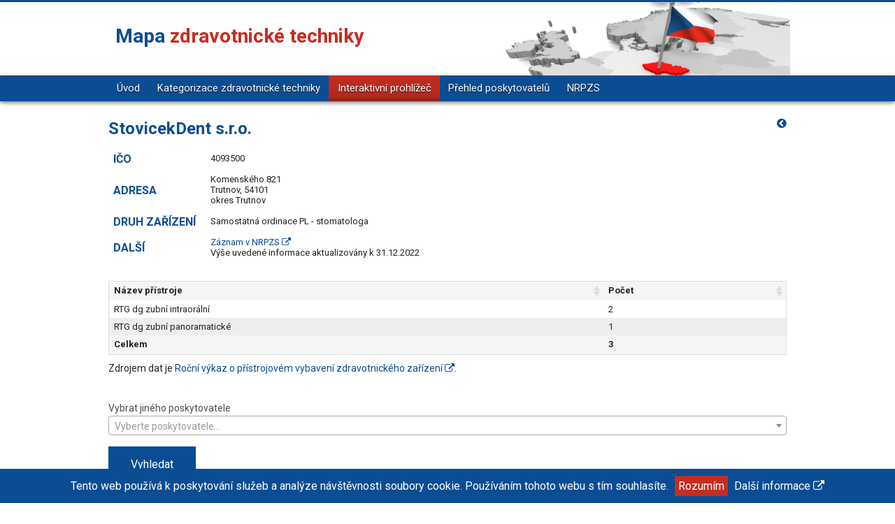

--- FILE ---
content_type: text/html; charset=UTF-8
request_url: https://zt.uzis.cz/interaktivni-prohlizec/podle-poskytovatele/detail/40935000000/
body_size: 14545
content:
<!doctype html>
<html class="no-js" lang="cs">
<head>
  <meta name="viewport" content="width=device-width, initial-scale=1.0"/>
  <meta http-equiv="content-type" content="text/html;charset=utf-8"/>
  <meta http-equiv="Content-Language" content="cs">
  <meta name="description" content="Mapa zdravotnické techniky"/>

  <meta name="description"
        content="Mapa zdravotnické techniky - Cílem projektu je poskytnout přehlednou vizualizaci informací o dostupnosti jednotlivých kategorií zdravotnické techniky u všech poskytovatelů zdravotních služeb, kteří dle zákona odevzdali Roční výkaz o přístrojovém vybavení zdravotnického zařízení."/>
  <meta property="og:site_name" content="Mapa zdravotnické techniky"/>

      <meta property="og:title" content="StovicekDent s.r.o. – Zdravotnická technika podle poskytovatele | Mapa zdravotnické techniky"/>
  
  <meta property="og:type" content="website"/>
  <meta property="og:url" content="https://zt.uzis.cz/"/>
  <meta property="og:image" content="/images/og-image.png"/>
  <meta property="og:description"
        content="Mapa zdravotnické techniky - Cílem projektu je poskytnout přehlednou vizualizaci informací o dostupnosti jednotlivých kategorií zdravotnické techniky u všech poskytovatelů zdravotních služeb, kteří dle zákona odevzdali Roční výkaz o přístrojovém vybavení zdravotnického zařízení."/>

  <meta name="author" content="ÚZIS ČR"/>

  <link rel="apple-touch-icon" sizes="180x180" href="/images/favicon/apple-touch-icon.png">
  <link rel="icon" type="image/png" sizes="32x32" href="/images/favicon/favicon-32x32.png">
  <link rel="icon" type="image/png" sizes="16x16" href="/images/favicon/favicon-16x16.png">
  <link rel="manifest" href="/images/favicon/site.webmanifest">
  <link rel="mask-icon" href="/images/favicon/safari-pinned-tab.svg" color="#3e5aa5">
  <meta name="msapplication-TileColor" content="#ffffff">
  <meta name="theme-color" content="#ffffff">

  <link href='https://fonts.googleapis.com/css?family=Roboto:400,400italic,700&subset=latin,latin-ext' rel='stylesheet'
        type='text/css'>

  <!-- Font Awesome -->
  <link rel="stylesheet" href="https://maxcdn.bootstrapcdn.com/font-awesome/4.4.0/css/font-awesome.min.css">

  <link rel="icon" type="image/png" href="/images/favicon.ico" sizes="32x32"/>
  <meta name="application-name" content="Mapa zdravotnické techniky"/>

            <link href="/css/3e67ec6.css" type="text/css" rel="stylesheet"/>
      
      <script src="/js/bb1cc13.js"></script>
  
  <title>StovicekDent s.r.o. – Zdravotnická technika podle poskytovatele | Mapa zdravotnické techniky</title>

      <!-- Global site tag (gtag.js) - Google Analytics -->
    <script async src="https://www.googletagmanager.com/gtag/js?id=UA-75742894-12"></script>
    <script>
      window.dataLayer = window.dataLayer || [];

      function gtag() {
        dataLayer.push(arguments);
      }

      gtag('js', new Date());

      gtag('config', 'UA-75742894-12');
    </script>

    <meta name="google-site-verification" content="-x0XOvc9AIA_uJQt4ofBQdTFso9m09RGou_L7XkrgQA" />
  
  
</head>
<body>

  <div class="row-wide top-header" role="banner">
    <div class="row header">
      <div class="large-6 medium-6 columns">
        <!--<a href="#" class="header-project-logo"></a>-->
        <a href="/">
          <div class="title-a">Mapa <span class="text-secondary">zdravotnické techniky</span></div>
        </a>
      </div>
      <div class="large-6 medium-6 columns text-right hero-image-mini">
      </div>
    </div>
  </div>

  <div class="row-wide gradient shadow navigation">
    <div class="row">
      <div class="columns">
        <nav class="top-bar" data-topbar role="navigation">
          <ul class="title-area">
            <li class="name"></li>
            <!-- Remove the class "menu-icon" to get rid of menu icon. Take out "Menu" to just have icon alone -->
            <li class="toggle-topbar menu-icon"><a href="#"><span>Menu</span></a></li>
          </ul>

          <section class="top-bar-section">
            <!-- Left Nav Section -->
            <ul class="left">
              <li><a href="/">Úvod</a></li>
              <li ><a
                    href="/kategorizace-zdravotnicke-techniky/">Kategorizace zdravotnické techniky</a></li>
              <li class="active"><a
                        href="/interaktivni-prohlizec/">Interaktivní prohlížeč</a></li>
              <li ><a
                        href="/poskytovatele-k-zobrazeni/">Přehled poskytovatelů</a></li>
              <li >
                <a href="/nrpzs/">
                  NRPZS
                </a>
              </li>
            </ul>
          </section>
        </nav>
      </div>
    </div>
  </div>

<main role="main">
    <div class="row">
    <div class="large-12 medium-12 columns">
      <a class="back-link" href="/interaktivni-prohlizec/podle-poskytovatele/" title="zpět"><i class="fa fa-chevron-circle-left" aria-hidden="true"></i></a>
      <h1 class="h3">StovicekDent s.r.o.</h1>
    </div>

    <div class="large-6 medium-6 columns">

      <table class="clean-table">
        <tbody>
          <tr>
            <th valign="middle">
              <h2 class="h6">IČO</h2>
            </th>
            <td valign="middle">
              4093500
            </td>
          </tr>
          <tr>
            <th valign="middle">
              <h2 class="h6">ADRESA</h2>
            </th>
            <td valign="top">
              Komenského 821<br />
              Trutnov, 54101<br />
              okres Trutnov
            </td>
          </tr>
          <tr>
            <th>
              <h2 class="h6">DRUH ZAŘÍZENÍ</h2>
            </th>
            <td>
              Samostatná ordinace PL - stomatologa
            </td>
          </tr>
          <tr>
            <th>
              <h2 class="h6">DALŠÍ</h2>
            </th>
            <td>
                              <a href="https://nrpzs.uzis.cz/detail-106837-stovicekdent-s-r-o.html" title="StovicekDent s.r.o." target="_blank">Záznam v NRPZS <i class="fa fa-external-link"></i></a><br />
                            Výše uvedené informace aktualizovány k 31.12.2022
            </td>
          </tr>
        </tbody>
      </table>

    </div>

    <div class="large-6 medium-6 columns" style="display:none">
      <div id="js-map" style="width: 360px; height: 200px; float: right;"></div>
    </div>

  </div>


  <div class="row">
    <div class="large-12 medium-12 columns">
              <table id="item-table" class="display" border="0" width="100%">
          <thead>
          <tr>
                        <th>Název přístroje</th>
            <th>Počet</th>
          </tr>
          </thead>
          <tbody>
                      <tr>
                            <td>RTG dg zubní intraorální</td>
              <td>2</td>
            </tr>
                      <tr>
                            <td>RTG dg zubní panoramatické</td>
              <td>1</td>
            </tr>
                    </tbody>
          <tfoot>
          <tr>
                        <th>Celkem</th>
            <th>3</th>
          </tr>
          </tfoot>
        </table>
        <p>Zdrojem dat je <a href="https://www.uzis.cz/index.php?pg=registry-sber-dat--vykazy--2022#ostatni" target="_blank">Roční výkaz o přístrojovém vybavení zdravotnického zařízení <i class="fa fa-external-link"></i></a>.</p>
          </div>
  </div>

  <form action="/interaktivni-prohlizec/podle-poskytovatele/" method="get">
    <div class="row">
      <div class="large-12 medium-12 columns margin-bottom-1 margin-top-1">
        <label class="margin-bottom-1"> Vybrat jiného poskytovatele
          <select id='provider-select' name="provider">
            <option></option>
                      </select>
        </label>

        <input type="submit" class="button" value="Vyhledat"/>
      </div>
    </div>
  </form>
      <div class="row">
      <div class="columns">
        <p class="text-center">
          Tento portál prezentuje <a href="/poskytovatele-k-zobrazeni/" title="Přehled poskytovatelů">přehled</a>
          zdravotnické techniky u poskytovatelů zdravotní péče v ČR.<br/>
          Prezentované informace o zdravotnické technice jsou platné k 31. 12. 2022.
        </p>
      </div>
    </div>
  </main>

<div class="row-wide citace">
  <div class="row">
    <div class="columns">
      <p class="text-center">
        <small>
          Karolyi M., Komenda M., Ščavnický J., Loula Z., Jarkovský J., Dušek L.<br/>Mapa zdravotnické techniky
          [online]. Praha: ÚZIS ČR, 2026 [cit. 24.01.2026].
          Dostupné z: <a href="https://zt.uzis.cz"
                         title="https://zt.uzis.cz">https://zt.uzis.cz</a>.
          ISSN 2571-1547.
        </small>
      </p>
    </div>
  </div>
</div>

<div class="row-wide footer" role="contentinfo">
  <div class="row">
    <div class="medium-3 columns text-center">
      <a href="http://www.uzis.cz" target="_blank" title="Ústav zdravotnických informací a statistiky ČR">
        <img src="/images/logo-uzis.svg" class="logo-footer logo-footer--59"
             alt="logo Ústav zdravotnických informací a statistiky ČR"/>
      </a>
    </div>
    <div class="medium-6 columns text-center">
      <a href="http://www.mzcr.cz/" target="_blank" title="Ministerstvo zdravotnictví České republiky">
        <img src="/images/logo-mzcr.svg" class="logo-footer" style="margin-top: 23px"
             alt="logo Ministerstvo zdravotnictví České republiky"/>
      </a>
    </div>
    <div class="medium-offset-1 medium-2 columns text-center">
      <a href="http://www.iba.muni.cz" target="_blank" title="Institut biostatistiky a analýz LF MU">
        <img src="/images/logo-muni-med.svg" class="logo-footer logo-footer--59"
             alt="Institut biostatistiky a analýz LF MU"/>
      </a>
    </div>
  </div>
</div>

<div class="row">
  <div class="columns text-center">
    <small>2026 Mapa zdravotnické techniky | <a
              href="https://www.uzis.cz/index.php?pg=home--prohlaseni-pristupnosti" rel="noreferrer"
              target="_blank">Prohlášení o přístupnosti</a> | <a href="//www.uzis.cz/cookies" target="_blank"
                                                                 rel="noopener noreferrer">Prohlášení o používání
        cookies <i class="fa fa-external-link" aria-hidden="true"></i></a></small>
    <a href="//www.uzis.cz/cookies" target="_blank" rel="noopener noreferrer">
    </a></div>
  <a href="//www.uzis.cz/cookies" target="_blank" rel="noopener noreferrer">
  </a>
</div>

<div class="eu-cookies">
  <div class="row-wide">
    <div class="large-12 columns text-center">Tento web používá k poskytování služeb a analýze návštěvnosti soubory
      cookie. Používáním tohoto webu s tím souhlasíte.
      <button>Rozumím</button>
      <a href="//www.uzis.cz/cookies" target="blank">Další informace <i class="fa fa-external-link"
                                                                        aria-hidden="true"></i></a>
    </div>
  </div>
</div>

  <script src="/js/dc441b5.js"></script>

    <script src="/bundles/fosjsrouting/js/router.min.js"></script>
  <script src="/js/routing?callback=fos.Router.setData"></script>
  <script>
    function openFilters() {
      $("#filters").toggleClass('hidden');
    }

    function openResult() {
      $("#search-result").show();
      $("#row-placeholder").addClass('hidden');
    }
  </script>


  <script>
    $(document).ready(function () {
      $('#provider-select').select2({
        placeholder: "Vyberte poskytovatele...",
        width: '100%',
        language: "cs",
        minimumInputLength: 3,
        tags: false,
        ajax: {
          url: "/ajax/poskytovatele/",
          dataType: 'json',
          type: "POST",
          delay: 250,
          data: function (term) {
            return {
              term: term.term
            };
          },
          processResults: function (data) {
            return {
              results: $.map(data, function (item) {
                var numberOfMachines = '[' + Number(item.soucet).toLocaleString('cs-CZ') + ' přístrojů]';
                if($.inArray(item.soucet, ['1']) !== -1) {numberOfMachines = '[' + Number(item.soucet).toLocaleString('cs-CZ') + ' přístroj]'}
                if($.inArray(item.soucet, ['2','3','4']) !== -1) {numberOfMachines = '[' + Number(item.soucet).toLocaleString('cs-CZ') + ' přístroje]'}
                return {
                  text: item.nazevCely + ' (IČO: ' + item.ico + ') ' + numberOfMachines ,
                  id: item.ico
                }
              })
            };
          }
        }
      }).parent().on("click", function(e) { e.preventDefault(); });

            // DataTable in czech
      $('#item-table').DataTable({
        "order": [],
        "paging": false,
        "dom": '',
        "language": {
          "url": "//cdn.datatables.net/plug-ins/1.10.15/i18n/Czech.json"
        }
      });
      
            createMap();
      
    });

    function createMap() {

      var map = L.map('js-map');
      L.tileLayer('https://{s}.tile.openstreetmap.org/{z}/{x}/{y}.png', {
        attribution: '&copy; <a href="https://www.openstreetmap.org/copyright">OpenStreetMap</a> contributors'
      }).addTo(map);
      var label = "<b>StovicekDent s.r.o.</b><br/>IČO 4093500</br>Komenského 821, 54101 Trutnov, okres Trutnov";

      var iconSettings = {
        mapIconUrl: '<svg xmlns="http://www.w3.org/2000/svg" class="leaflet-map-marker__pin" viewBox="0 0 24.8 34.4"><path fill="#000" class="leaflet-map-marker__path" d="M12.4 0C5.6 0 0 5.6 0 12.4c0 6.9 10.1 19.3 12.4 22 2.3-2.7 12.4-15.1 12.4-22C24.8 5.6 19.3 0 12.4 0z"/><circle fill="#fff" class="leaflet-map-marker__inner" cx="12.4" cy="12.4" r="6" /></svg>'
      };

      var icon = L.divIcon({
        className: "leaflet-map-marker",
        html: L.Util.template(iconSettings.mapIconUrl, iconSettings),
        iconAnchor  : [12, 38],
        iconSize    : [28, 45],
        popupAnchor : [2, -35]
      });

      L.marker(gpsCoordinates('50.563087828033 15.907820872526'), {
        icon: icon
      }).addTo(map).bindPopup(label);

      map.setView([49.81749199999999, 15.472962000000052], 6);

    }

    function gpsCoordinates(str) {
      var res = str.match(/\d+\.*\d*/g).map(function(d) {
        return Number(d);
      });
      return res;
    }

  </script>

</body>
</html>


--- FILE ---
content_type: text/css
request_url: https://zt.uzis.cz/css/3e67ec6.css
body_size: 378766
content:
/*! jQuery UI - v1.12.1 - 2016-09-14
* http://jqueryui.com
* Includes: core.css, accordion.css, autocomplete.css, menu.css, button.css, controlgroup.css, checkboxradio.css, datepicker.css, dialog.css, draggable.css, resizable.css, progressbar.css, selectable.css, selectmenu.css, slider.css, sortable.css, spinner.css, tabs.css, tooltip.css, theme.css
* To view and modify this theme, visit http://jqueryui.com/themeroller/?bgShadowXPos=&bgOverlayXPos=&bgErrorXPos=&bgHighlightXPos=&bgContentXPos=&bgHeaderXPos=&bgActiveXPos=&bgHoverXPos=&bgDefaultXPos=&bgShadowYPos=&bgOverlayYPos=&bgErrorYPos=&bgHighlightYPos=&bgContentYPos=&bgHeaderYPos=&bgActiveYPos=&bgHoverYPos=&bgDefaultYPos=&bgShadowRepeat=&bgOverlayRepeat=&bgErrorRepeat=&bgHighlightRepeat=&bgContentRepeat=&bgHeaderRepeat=&bgActiveRepeat=&bgHoverRepeat=&bgDefaultRepeat=&iconsHover=url(%22images%2Fui-icons_555555_256x240.png%22)&iconsHighlight=url(%22images%2Fui-icons_777620_256x240.png%22)&iconsHeader=url(%22images%2Fui-icons_444444_256x240.png%22)&iconsError=url(%22images%2Fui-icons_cc0000_256x240.png%22)&iconsDefault=url(%22images%2Fui-icons_777777_256x240.png%22)&iconsContent=url(%22images%2Fui-icons_444444_256x240.png%22)&iconsActive=url(%22images%2Fui-icons_ffffff_256x240.png%22)&bgImgUrlShadow=&bgImgUrlOverlay=&bgImgUrlHover=&bgImgUrlHighlight=&bgImgUrlHeader=&bgImgUrlError=&bgImgUrlDefault=&bgImgUrlContent=&bgImgUrlActive=&opacityFilterShadow=Alpha(Opacity%3D30)&opacityFilterOverlay=Alpha(Opacity%3D30)&opacityShadowPerc=30&opacityOverlayPerc=30&iconColorHover=%23555555&iconColorHighlight=%23777620&iconColorHeader=%23444444&iconColorError=%23cc0000&iconColorDefault=%23777777&iconColorContent=%23444444&iconColorActive=%23ffffff&bgImgOpacityShadow=0&bgImgOpacityOverlay=0&bgImgOpacityError=95&bgImgOpacityHighlight=55&bgImgOpacityContent=75&bgImgOpacityHeader=75&bgImgOpacityActive=65&bgImgOpacityHover=75&bgImgOpacityDefault=75&bgTextureShadow=flat&bgTextureOverlay=flat&bgTextureError=flat&bgTextureHighlight=flat&bgTextureContent=flat&bgTextureHeader=flat&bgTextureActive=flat&bgTextureHover=flat&bgTextureDefault=flat&cornerRadius=3px&fwDefault=normal&ffDefault=Arial%2CHelvetica%2Csans-serif&fsDefault=1em&cornerRadiusShadow=8px&thicknessShadow=5px&offsetLeftShadow=0px&offsetTopShadow=0px&opacityShadow=.3&bgColorShadow=%23666666&opacityOverlay=.3&bgColorOverlay=%23aaaaaa&fcError=%235f3f3f&borderColorError=%23f1a899&bgColorError=%23fddfdf&fcHighlight=%23777620&borderColorHighlight=%23dad55e&bgColorHighlight=%23fffa90&fcContent=%23333333&borderColorContent=%23dddddd&bgColorContent=%23ffffff&fcHeader=%23333333&borderColorHeader=%23dddddd&bgColorHeader=%23e9e9e9&fcActive=%23ffffff&borderColorActive=%23003eff&bgColorActive=%23007fff&fcHover=%232b2b2b&borderColorHover=%23cccccc&bgColorHover=%23ededed&fcDefault=%23454545&borderColorDefault=%23c5c5c5&bgColorDefault=%23f6f6f6
* Copyright jQuery Foundation and other contributors; Licensed MIT */

.ui-helper-hidden{display:none}.ui-helper-hidden-accessible{border:0;clip:rect(0 0 0 0);height:1px;margin:-1px;overflow:hidden;padding:0;position:absolute;width:1px}.ui-helper-reset{margin:0;padding:0;border:0;outline:0;line-height:1.3;text-decoration:none;font-size:100%;list-style:none}.ui-helper-clearfix:before,.ui-helper-clearfix:after{content:"";display:table;border-collapse:collapse}.ui-helper-clearfix:after{clear:both}.ui-helper-zfix{width:100%;height:100%;top:0;left:0;position:absolute;opacity:0;filter:Alpha(Opacity=0)}.ui-front{z-index:100}.ui-state-disabled{cursor:default!important;pointer-events:none}.ui-icon{display:inline-block;vertical-align:middle;margin-top:-.25em;position:relative;text-indent:-99999px;overflow:hidden;background-repeat:no-repeat}.ui-widget-icon-block{left:50%;margin-left:-8px;display:block}.ui-widget-overlay{position:fixed;top:0;left:0;width:100%;height:100%}.ui-accordion .ui-accordion-header{display:block;cursor:pointer;position:relative;margin:2px 0 0 0;padding:.5em .5em .5em .7em;font-size:100%}.ui-accordion .ui-accordion-content{padding:1em 2.2em;border-top:0;overflow:auto}.ui-autocomplete{position:absolute;top:0;left:0;cursor:default}.ui-menu{list-style:none;padding:0;margin:0;display:block;outline:0}.ui-menu .ui-menu{position:absolute}.ui-menu .ui-menu-item{margin:0;cursor:pointer;list-style-image:url("[data-uri]")}.ui-menu .ui-menu-item-wrapper{position:relative;padding:3px 1em 3px .4em}.ui-menu .ui-menu-divider{margin:5px 0;height:0;font-size:0;line-height:0;border-width:1px 0 0 0}.ui-menu .ui-state-focus,.ui-menu .ui-state-active{margin:-1px}.ui-menu-icons{position:relative}.ui-menu-icons .ui-menu-item-wrapper{padding-left:2em}.ui-menu .ui-icon{position:absolute;top:0;bottom:0;left:.2em;margin:auto 0}.ui-menu .ui-menu-icon{left:auto;right:0}.ui-button{padding:.4em 1em;display:inline-block;position:relative;line-height:normal;margin-right:.1em;cursor:pointer;vertical-align:middle;text-align:center;-webkit-user-select:none;-moz-user-select:none;-ms-user-select:none;user-select:none;overflow:visible}.ui-button,.ui-button:link,.ui-button:visited,.ui-button:hover,.ui-button:active{text-decoration:none}.ui-button-icon-only{width:2em;box-sizing:border-box;text-indent:-9999px;white-space:nowrap}input.ui-button.ui-button-icon-only{text-indent:0}.ui-button-icon-only .ui-icon{position:absolute;top:50%;left:50%;margin-top:-8px;margin-left:-8px}.ui-button.ui-icon-notext .ui-icon{padding:0;width:2.1em;height:2.1em;text-indent:-9999px;white-space:nowrap}input.ui-button.ui-icon-notext .ui-icon{width:auto;height:auto;text-indent:0;white-space:normal;padding:.4em 1em}input.ui-button::-moz-focus-inner,button.ui-button::-moz-focus-inner{border:0;padding:0}.ui-controlgroup{vertical-align:middle;display:inline-block}.ui-controlgroup > .ui-controlgroup-item{float:left;margin-left:0;margin-right:0}.ui-controlgroup > .ui-controlgroup-item:focus,.ui-controlgroup > .ui-controlgroup-item.ui-visual-focus{z-index:9999}.ui-controlgroup-vertical > .ui-controlgroup-item{display:block;float:none;width:100%;margin-top:0;margin-bottom:0;text-align:left}.ui-controlgroup-vertical .ui-controlgroup-item{box-sizing:border-box}.ui-controlgroup .ui-controlgroup-label{padding:.4em 1em}.ui-controlgroup .ui-controlgroup-label span{font-size:80%}.ui-controlgroup-horizontal .ui-controlgroup-label + .ui-controlgroup-item{border-left:none}.ui-controlgroup-vertical .ui-controlgroup-label + .ui-controlgroup-item{border-top:none}.ui-controlgroup-horizontal .ui-controlgroup-label.ui-widget-content{border-right:none}.ui-controlgroup-vertical .ui-controlgroup-label.ui-widget-content{border-bottom:none}.ui-controlgroup-vertical .ui-spinner-input{width:75%;width:calc( 100% - 2.4em )}.ui-controlgroup-vertical .ui-spinner .ui-spinner-up{border-top-style:solid}.ui-checkboxradio-label .ui-icon-background{box-shadow:inset 1px 1px 1px #ccc;border-radius:.12em;border:none}.ui-checkboxradio-radio-label .ui-icon-background{width:16px;height:16px;border-radius:1em;overflow:visible;border:none}.ui-checkboxradio-radio-label.ui-checkboxradio-checked .ui-icon,.ui-checkboxradio-radio-label.ui-checkboxradio-checked:hover .ui-icon{background-image:none;width:8px;height:8px;border-width:4px;border-style:solid}.ui-checkboxradio-disabled{pointer-events:none}.ui-datepicker{width:17em;padding:.2em .2em 0;display:none}.ui-datepicker .ui-datepicker-header{position:relative;padding:.2em 0}.ui-datepicker .ui-datepicker-prev,.ui-datepicker .ui-datepicker-next{position:absolute;top:2px;width:1.8em;height:1.8em}.ui-datepicker .ui-datepicker-prev-hover,.ui-datepicker .ui-datepicker-next-hover{top:1px}.ui-datepicker .ui-datepicker-prev{left:2px}.ui-datepicker .ui-datepicker-next{right:2px}.ui-datepicker .ui-datepicker-prev-hover{left:1px}.ui-datepicker .ui-datepicker-next-hover{right:1px}.ui-datepicker .ui-datepicker-prev span,.ui-datepicker .ui-datepicker-next span{display:block;position:absolute;left:50%;margin-left:-8px;top:50%;margin-top:-8px}.ui-datepicker .ui-datepicker-title{margin:0 2.3em;line-height:1.8em;text-align:center}.ui-datepicker .ui-datepicker-title select{font-size:1em;margin:1px 0}.ui-datepicker select.ui-datepicker-month,.ui-datepicker select.ui-datepicker-year{width:45%}.ui-datepicker table{width:100%;font-size:.9em;border-collapse:collapse;margin:0 0 .4em}.ui-datepicker th{padding:.7em .3em;text-align:center;font-weight:bold;border:0}.ui-datepicker td{border:0;padding:1px}.ui-datepicker td span,.ui-datepicker td a{display:block;padding:.2em;text-align:right;text-decoration:none}.ui-datepicker .ui-datepicker-buttonpane{background-image:none;margin:.7em 0 0 0;padding:0 .2em;border-left:0;border-right:0;border-bottom:0}.ui-datepicker .ui-datepicker-buttonpane button{float:right;margin:.5em .2em .4em;cursor:pointer;padding:.2em .6em .3em .6em;width:auto;overflow:visible}.ui-datepicker .ui-datepicker-buttonpane button.ui-datepicker-current{float:left}.ui-datepicker.ui-datepicker-multi{width:auto}.ui-datepicker-multi .ui-datepicker-group{float:left}.ui-datepicker-multi .ui-datepicker-group table{width:95%;margin:0 auto .4em}.ui-datepicker-multi-2 .ui-datepicker-group{width:50%}.ui-datepicker-multi-3 .ui-datepicker-group{width:33.3%}.ui-datepicker-multi-4 .ui-datepicker-group{width:25%}.ui-datepicker-multi .ui-datepicker-group-last .ui-datepicker-header,.ui-datepicker-multi .ui-datepicker-group-middle .ui-datepicker-header{border-left-width:0}.ui-datepicker-multi .ui-datepicker-buttonpane{clear:left}.ui-datepicker-row-break{clear:both;width:100%;font-size:0}.ui-datepicker-rtl{direction:rtl}.ui-datepicker-rtl .ui-datepicker-prev{right:2px;left:auto}.ui-datepicker-rtl .ui-datepicker-next{left:2px;right:auto}.ui-datepicker-rtl .ui-datepicker-prev:hover{right:1px;left:auto}.ui-datepicker-rtl .ui-datepicker-next:hover{left:1px;right:auto}.ui-datepicker-rtl .ui-datepicker-buttonpane{clear:right}.ui-datepicker-rtl .ui-datepicker-buttonpane button{float:left}.ui-datepicker-rtl .ui-datepicker-buttonpane button.ui-datepicker-current,.ui-datepicker-rtl .ui-datepicker-group{float:right}.ui-datepicker-rtl .ui-datepicker-group-last .ui-datepicker-header,.ui-datepicker-rtl .ui-datepicker-group-middle .ui-datepicker-header{border-right-width:0;border-left-width:1px}.ui-datepicker .ui-icon{display:block;text-indent:-99999px;overflow:hidden;background-repeat:no-repeat;left:.5em;top:.3em}.ui-dialog{position:absolute;top:0;left:0;padding:.2em;outline:0}.ui-dialog .ui-dialog-titlebar{padding:.4em 1em;position:relative}.ui-dialog .ui-dialog-title{float:left;margin:.1em 0;white-space:nowrap;width:90%;overflow:hidden;text-overflow:ellipsis}.ui-dialog .ui-dialog-titlebar-close{position:absolute;right:.3em;top:50%;width:20px;margin:-10px 0 0 0;padding:1px;height:20px}.ui-dialog .ui-dialog-content{position:relative;border:0;padding:.5em 1em;background:none;overflow:auto}.ui-dialog .ui-dialog-buttonpane{text-align:left;border-width:1px 0 0 0;background-image:none;margin-top:.5em;padding:.3em 1em .5em .4em}.ui-dialog .ui-dialog-buttonpane .ui-dialog-buttonset{float:right}.ui-dialog .ui-dialog-buttonpane button{margin:.5em .4em .5em 0;cursor:pointer}.ui-dialog .ui-resizable-n{height:2px;top:0}.ui-dialog .ui-resizable-e{width:2px;right:0}.ui-dialog .ui-resizable-s{height:2px;bottom:0}.ui-dialog .ui-resizable-w{width:2px;left:0}.ui-dialog .ui-resizable-se,.ui-dialog .ui-resizable-sw,.ui-dialog .ui-resizable-ne,.ui-dialog .ui-resizable-nw{width:7px;height:7px}.ui-dialog .ui-resizable-se{right:0;bottom:0}.ui-dialog .ui-resizable-sw{left:0;bottom:0}.ui-dialog .ui-resizable-ne{right:0;top:0}.ui-dialog .ui-resizable-nw{left:0;top:0}.ui-draggable .ui-dialog-titlebar{cursor:move}.ui-draggable-handle{-ms-touch-action:none;touch-action:none}.ui-resizable{position:relative}.ui-resizable-handle{position:absolute;font-size:0.1px;display:block;-ms-touch-action:none;touch-action:none}.ui-resizable-disabled .ui-resizable-handle,.ui-resizable-autohide .ui-resizable-handle{display:none}.ui-resizable-n{cursor:n-resize;height:7px;width:100%;top:-5px;left:0}.ui-resizable-s{cursor:s-resize;height:7px;width:100%;bottom:-5px;left:0}.ui-resizable-e{cursor:e-resize;width:7px;right:-5px;top:0;height:100%}.ui-resizable-w{cursor:w-resize;width:7px;left:-5px;top:0;height:100%}.ui-resizable-se{cursor:se-resize;width:12px;height:12px;right:1px;bottom:1px}.ui-resizable-sw{cursor:sw-resize;width:9px;height:9px;left:-5px;bottom:-5px}.ui-resizable-nw{cursor:nw-resize;width:9px;height:9px;left:-5px;top:-5px}.ui-resizable-ne{cursor:ne-resize;width:9px;height:9px;right:-5px;top:-5px}.ui-progressbar{height:2em;text-align:left;overflow:hidden}.ui-progressbar .ui-progressbar-value{margin:-1px;height:100%}.ui-progressbar .ui-progressbar-overlay{background:url("[data-uri]");height:100%;filter:alpha(opacity=25);opacity:0.25}.ui-progressbar-indeterminate .ui-progressbar-value{background-image:none}.ui-selectable{-ms-touch-action:none;touch-action:none}.ui-selectable-helper{position:absolute;z-index:100;border:1px dotted black}.ui-selectmenu-menu{padding:0;margin:0;position:absolute;top:0;left:0;display:none}.ui-selectmenu-menu .ui-menu{overflow:auto;overflow-x:hidden;padding-bottom:1px}.ui-selectmenu-menu .ui-menu .ui-selectmenu-optgroup{font-size:1em;font-weight:bold;line-height:1.5;padding:2px 0.4em;margin:0.5em 0 0 0;height:auto;border:0}.ui-selectmenu-open{display:block}.ui-selectmenu-text{display:block;margin-right:20px;overflow:hidden;text-overflow:ellipsis}.ui-selectmenu-button.ui-button{text-align:left;white-space:nowrap;width:14em}.ui-selectmenu-icon.ui-icon{float:right;margin-top:0}.ui-slider{position:relative;text-align:left}.ui-slider .ui-slider-handle{position:absolute;z-index:2;width:1.2em;height:1.2em;cursor:default;-ms-touch-action:none;touch-action:none}.ui-slider .ui-slider-range{position:absolute;z-index:1;font-size:.7em;display:block;border:0;background-position:0 0}.ui-slider.ui-state-disabled .ui-slider-handle,.ui-slider.ui-state-disabled .ui-slider-range{filter:inherit}.ui-slider-horizontal{height:.8em}.ui-slider-horizontal .ui-slider-handle{top:-.3em;margin-left:-.6em}.ui-slider-horizontal .ui-slider-range{top:0;height:100%}.ui-slider-horizontal .ui-slider-range-min{left:0}.ui-slider-horizontal .ui-slider-range-max{right:0}.ui-slider-vertical{width:.8em;height:100px}.ui-slider-vertical .ui-slider-handle{left:-.3em;margin-left:0;margin-bottom:-.6em}.ui-slider-vertical .ui-slider-range{left:0;width:100%}.ui-slider-vertical .ui-slider-range-min{bottom:0}.ui-slider-vertical .ui-slider-range-max{top:0}.ui-sortable-handle{-ms-touch-action:none;touch-action:none}.ui-spinner{position:relative;display:inline-block;overflow:hidden;padding:0;vertical-align:middle}.ui-spinner-input{border:none;background:none;color:inherit;padding:.222em 0;margin:.2em 0;vertical-align:middle;margin-left:.4em;margin-right:2em}.ui-spinner-button{width:1.6em;height:50%;font-size:.5em;padding:0;margin:0;text-align:center;position:absolute;cursor:default;display:block;overflow:hidden;right:0}.ui-spinner a.ui-spinner-button{border-top-style:none;border-bottom-style:none;border-right-style:none}.ui-spinner-up{top:0}.ui-spinner-down{bottom:0}.ui-tabs{position:relative;padding:.2em}.ui-tabs .ui-tabs-nav{margin:0;padding:.2em .2em 0}.ui-tabs .ui-tabs-nav li{list-style:none;float:left;position:relative;top:0;margin:1px .2em 0 0;border-bottom-width:0;padding:0;white-space:nowrap}.ui-tabs .ui-tabs-nav .ui-tabs-anchor{float:left;padding:.5em 1em;text-decoration:none}.ui-tabs .ui-tabs-nav li.ui-tabs-active{margin-bottom:-1px;padding-bottom:1px}.ui-tabs .ui-tabs-nav li.ui-tabs-active .ui-tabs-anchor,.ui-tabs .ui-tabs-nav li.ui-state-disabled .ui-tabs-anchor,.ui-tabs .ui-tabs-nav li.ui-tabs-loading .ui-tabs-anchor{cursor:text}.ui-tabs-collapsible .ui-tabs-nav li.ui-tabs-active .ui-tabs-anchor{cursor:pointer}.ui-tabs .ui-tabs-panel{display:block;border-width:0;padding:1em 1.4em;background:none}.ui-tooltip{padding:8px;position:absolute;z-index:9999;max-width:300px}body .ui-tooltip{border-width:2px}.ui-widget{font-family:Arial,Helvetica,sans-serif;font-size:1em}.ui-widget .ui-widget{font-size:1em}.ui-widget input,.ui-widget select,.ui-widget textarea,.ui-widget button{font-family:Arial,Helvetica,sans-serif;font-size:1em}.ui-widget.ui-widget-content{border:1px solid #c5c5c5}.ui-widget-content{border:1px solid #ddd;background:#fff;color:#333}.ui-widget-content a{color:#333}.ui-widget-header{border:1px solid #ddd;background:#e9e9e9;color:#333;font-weight:bold}.ui-widget-header a{color:#333}.ui-state-default,.ui-widget-content .ui-state-default,.ui-widget-header .ui-state-default,.ui-button,html .ui-button.ui-state-disabled:hover,html .ui-button.ui-state-disabled:active{border:1px solid #c5c5c5;background:#f6f6f6;font-weight:normal;color:#454545}.ui-state-default a,.ui-state-default a:link,.ui-state-default a:visited,a.ui-button,a:link.ui-button,a:visited.ui-button,.ui-button{color:#454545;text-decoration:none}.ui-state-hover,.ui-widget-content .ui-state-hover,.ui-widget-header .ui-state-hover,.ui-state-focus,.ui-widget-content .ui-state-focus,.ui-widget-header .ui-state-focus,.ui-button:hover,.ui-button:focus{border:1px solid #ccc;background:#ededed;font-weight:normal;color:#2b2b2b}.ui-state-hover a,.ui-state-hover a:hover,.ui-state-hover a:link,.ui-state-hover a:visited,.ui-state-focus a,.ui-state-focus a:hover,.ui-state-focus a:link,.ui-state-focus a:visited,a.ui-button:hover,a.ui-button:focus{color:#2b2b2b;text-decoration:none}.ui-visual-focus{box-shadow:0 0 3px 1px rgb(94,158,214)}.ui-state-active,.ui-widget-content .ui-state-active,.ui-widget-header .ui-state-active,a.ui-button:active,.ui-button:active,.ui-button.ui-state-active:hover{border:1px solid #003eff;background:#007fff;font-weight:normal;color:#fff}.ui-icon-background,.ui-state-active .ui-icon-background{border:#003eff;background-color:#fff}.ui-state-active a,.ui-state-active a:link,.ui-state-active a:visited{color:#fff;text-decoration:none}.ui-state-highlight,.ui-widget-content .ui-state-highlight,.ui-widget-header .ui-state-highlight{border:1px solid #dad55e;background:#fffa90;color:#777620}.ui-state-checked{border:1px solid #dad55e;background:#fffa90}.ui-state-highlight a,.ui-widget-content .ui-state-highlight a,.ui-widget-header .ui-state-highlight a{color:#777620}.ui-state-error,.ui-widget-content .ui-state-error,.ui-widget-header .ui-state-error{border:1px solid #f1a899;background:#fddfdf;color:#5f3f3f}.ui-state-error a,.ui-widget-content .ui-state-error a,.ui-widget-header .ui-state-error a{color:#5f3f3f}.ui-state-error-text,.ui-widget-content .ui-state-error-text,.ui-widget-header .ui-state-error-text{color:#5f3f3f}.ui-priority-primary,.ui-widget-content .ui-priority-primary,.ui-widget-header .ui-priority-primary{font-weight:bold}.ui-priority-secondary,.ui-widget-content .ui-priority-secondary,.ui-widget-header .ui-priority-secondary{opacity:.7;filter:Alpha(Opacity=70);font-weight:normal}.ui-state-disabled,.ui-widget-content .ui-state-disabled,.ui-widget-header .ui-state-disabled{opacity:.35;filter:Alpha(Opacity=35);background-image:none}.ui-state-disabled .ui-icon{filter:Alpha(Opacity=35)}.ui-icon{width:16px;height:16px}.ui-icon,.ui-widget-content .ui-icon{background-image:url("images/ui-icons_444444_256x240.png")}.ui-widget-header .ui-icon{background-image:url("images/ui-icons_444444_256x240.png")}.ui-state-hover .ui-icon,.ui-state-focus .ui-icon,.ui-button:hover .ui-icon,.ui-button:focus .ui-icon{background-image:url("images/ui-icons_555555_256x240.png")}.ui-state-active .ui-icon,.ui-button:active .ui-icon{background-image:url("images/ui-icons_ffffff_256x240.png")}.ui-state-highlight .ui-icon,.ui-button .ui-state-highlight.ui-icon{background-image:url("images/ui-icons_777620_256x240.png")}.ui-state-error .ui-icon,.ui-state-error-text .ui-icon{background-image:url("images/ui-icons_cc0000_256x240.png")}.ui-button .ui-icon{background-image:url("images/ui-icons_777777_256x240.png")}.ui-icon-blank{background-position:16px 16px}.ui-icon-caret-1-n{background-position:0 0}.ui-icon-caret-1-ne{background-position:-16px 0}.ui-icon-caret-1-e{background-position:-32px 0}.ui-icon-caret-1-se{background-position:-48px 0}.ui-icon-caret-1-s{background-position:-65px 0}.ui-icon-caret-1-sw{background-position:-80px 0}.ui-icon-caret-1-w{background-position:-96px 0}.ui-icon-caret-1-nw{background-position:-112px 0}.ui-icon-caret-2-n-s{background-position:-128px 0}.ui-icon-caret-2-e-w{background-position:-144px 0}.ui-icon-triangle-1-n{background-position:0 -16px}.ui-icon-triangle-1-ne{background-position:-16px -16px}.ui-icon-triangle-1-e{background-position:-32px -16px}.ui-icon-triangle-1-se{background-position:-48px -16px}.ui-icon-triangle-1-s{background-position:-65px -16px}.ui-icon-triangle-1-sw{background-position:-80px -16px}.ui-icon-triangle-1-w{background-position:-96px -16px}.ui-icon-triangle-1-nw{background-position:-112px -16px}.ui-icon-triangle-2-n-s{background-position:-128px -16px}.ui-icon-triangle-2-e-w{background-position:-144px -16px}.ui-icon-arrow-1-n{background-position:0 -32px}.ui-icon-arrow-1-ne{background-position:-16px -32px}.ui-icon-arrow-1-e{background-position:-32px -32px}.ui-icon-arrow-1-se{background-position:-48px -32px}.ui-icon-arrow-1-s{background-position:-65px -32px}.ui-icon-arrow-1-sw{background-position:-80px -32px}.ui-icon-arrow-1-w{background-position:-96px -32px}.ui-icon-arrow-1-nw{background-position:-112px -32px}.ui-icon-arrow-2-n-s{background-position:-128px -32px}.ui-icon-arrow-2-ne-sw{background-position:-144px -32px}.ui-icon-arrow-2-e-w{background-position:-160px -32px}.ui-icon-arrow-2-se-nw{background-position:-176px -32px}.ui-icon-arrowstop-1-n{background-position:-192px -32px}.ui-icon-arrowstop-1-e{background-position:-208px -32px}.ui-icon-arrowstop-1-s{background-position:-224px -32px}.ui-icon-arrowstop-1-w{background-position:-240px -32px}.ui-icon-arrowthick-1-n{background-position:1px -48px}.ui-icon-arrowthick-1-ne{background-position:-16px -48px}.ui-icon-arrowthick-1-e{background-position:-32px -48px}.ui-icon-arrowthick-1-se{background-position:-48px -48px}.ui-icon-arrowthick-1-s{background-position:-64px -48px}.ui-icon-arrowthick-1-sw{background-position:-80px -48px}.ui-icon-arrowthick-1-w{background-position:-96px -48px}.ui-icon-arrowthick-1-nw{background-position:-112px -48px}.ui-icon-arrowthick-2-n-s{background-position:-128px -48px}.ui-icon-arrowthick-2-ne-sw{background-position:-144px -48px}.ui-icon-arrowthick-2-e-w{background-position:-160px -48px}.ui-icon-arrowthick-2-se-nw{background-position:-176px -48px}.ui-icon-arrowthickstop-1-n{background-position:-192px -48px}.ui-icon-arrowthickstop-1-e{background-position:-208px -48px}.ui-icon-arrowthickstop-1-s{background-position:-224px -48px}.ui-icon-arrowthickstop-1-w{background-position:-240px -48px}.ui-icon-arrowreturnthick-1-w{background-position:0 -64px}.ui-icon-arrowreturnthick-1-n{background-position:-16px -64px}.ui-icon-arrowreturnthick-1-e{background-position:-32px -64px}.ui-icon-arrowreturnthick-1-s{background-position:-48px -64px}.ui-icon-arrowreturn-1-w{background-position:-64px -64px}.ui-icon-arrowreturn-1-n{background-position:-80px -64px}.ui-icon-arrowreturn-1-e{background-position:-96px -64px}.ui-icon-arrowreturn-1-s{background-position:-112px -64px}.ui-icon-arrowrefresh-1-w{background-position:-128px -64px}.ui-icon-arrowrefresh-1-n{background-position:-144px -64px}.ui-icon-arrowrefresh-1-e{background-position:-160px -64px}.ui-icon-arrowrefresh-1-s{background-position:-176px -64px}.ui-icon-arrow-4{background-position:0 -80px}.ui-icon-arrow-4-diag{background-position:-16px -80px}.ui-icon-extlink{background-position:-32px -80px}.ui-icon-newwin{background-position:-48px -80px}.ui-icon-refresh{background-position:-64px -80px}.ui-icon-shuffle{background-position:-80px -80px}.ui-icon-transfer-e-w{background-position:-96px -80px}.ui-icon-transferthick-e-w{background-position:-112px -80px}.ui-icon-folder-collapsed{background-position:0 -96px}.ui-icon-folder-open{background-position:-16px -96px}.ui-icon-document{background-position:-32px -96px}.ui-icon-document-b{background-position:-48px -96px}.ui-icon-note{background-position:-64px -96px}.ui-icon-mail-closed{background-position:-80px -96px}.ui-icon-mail-open{background-position:-96px -96px}.ui-icon-suitcase{background-position:-112px -96px}.ui-icon-comment{background-position:-128px -96px}.ui-icon-person{background-position:-144px -96px}.ui-icon-print{background-position:-160px -96px}.ui-icon-trash{background-position:-176px -96px}.ui-icon-locked{background-position:-192px -96px}.ui-icon-unlocked{background-position:-208px -96px}.ui-icon-bookmark{background-position:-224px -96px}.ui-icon-tag{background-position:-240px -96px}.ui-icon-home{background-position:0 -112px}.ui-icon-flag{background-position:-16px -112px}.ui-icon-calendar{background-position:-32px -112px}.ui-icon-cart{background-position:-48px -112px}.ui-icon-pencil{background-position:-64px -112px}.ui-icon-clock{background-position:-80px -112px}.ui-icon-disk{background-position:-96px -112px}.ui-icon-calculator{background-position:-112px -112px}.ui-icon-zoomin{background-position:-128px -112px}.ui-icon-zoomout{background-position:-144px -112px}.ui-icon-search{background-position:-160px -112px}.ui-icon-wrench{background-position:-176px -112px}.ui-icon-gear{background-position:-192px -112px}.ui-icon-heart{background-position:-208px -112px}.ui-icon-star{background-position:-224px -112px}.ui-icon-link{background-position:-240px -112px}.ui-icon-cancel{background-position:0 -128px}.ui-icon-plus{background-position:-16px -128px}.ui-icon-plusthick{background-position:-32px -128px}.ui-icon-minus{background-position:-48px -128px}.ui-icon-minusthick{background-position:-64px -128px}.ui-icon-close{background-position:-80px -128px}.ui-icon-closethick{background-position:-96px -128px}.ui-icon-key{background-position:-112px -128px}.ui-icon-lightbulb{background-position:-128px -128px}.ui-icon-scissors{background-position:-144px -128px}.ui-icon-clipboard{background-position:-160px -128px}.ui-icon-copy{background-position:-176px -128px}.ui-icon-contact{background-position:-192px -128px}.ui-icon-image{background-position:-208px -128px}.ui-icon-video{background-position:-224px -128px}.ui-icon-script{background-position:-240px -128px}.ui-icon-alert{background-position:0 -144px}.ui-icon-info{background-position:-16px -144px}.ui-icon-notice{background-position:-32px -144px}.ui-icon-help{background-position:-48px -144px}.ui-icon-check{background-position:-64px -144px}.ui-icon-bullet{background-position:-80px -144px}.ui-icon-radio-on{background-position:-96px -144px}.ui-icon-radio-off{background-position:-112px -144px}.ui-icon-pin-w{background-position:-128px -144px}.ui-icon-pin-s{background-position:-144px -144px}.ui-icon-play{background-position:0 -160px}.ui-icon-pause{background-position:-16px -160px}.ui-icon-seek-next{background-position:-32px -160px}.ui-icon-seek-prev{background-position:-48px -160px}.ui-icon-seek-end{background-position:-64px -160px}.ui-icon-seek-start{background-position:-80px -160px}.ui-icon-seek-first{background-position:-80px -160px}.ui-icon-stop{background-position:-96px -160px}.ui-icon-eject{background-position:-112px -160px}.ui-icon-volume-off{background-position:-128px -160px}.ui-icon-volume-on{background-position:-144px -160px}.ui-icon-power{background-position:0 -176px}.ui-icon-signal-diag{background-position:-16px -176px}.ui-icon-signal{background-position:-32px -176px}.ui-icon-battery-0{background-position:-48px -176px}.ui-icon-battery-1{background-position:-64px -176px}.ui-icon-battery-2{background-position:-80px -176px}.ui-icon-battery-3{background-position:-96px -176px}.ui-icon-circle-plus{background-position:0 -192px}.ui-icon-circle-minus{background-position:-16px -192px}.ui-icon-circle-close{background-position:-32px -192px}.ui-icon-circle-triangle-e{background-position:-48px -192px}.ui-icon-circle-triangle-s{background-position:-64px -192px}.ui-icon-circle-triangle-w{background-position:-80px -192px}.ui-icon-circle-triangle-n{background-position:-96px -192px}.ui-icon-circle-arrow-e{background-position:-112px -192px}.ui-icon-circle-arrow-s{background-position:-128px -192px}.ui-icon-circle-arrow-w{background-position:-144px -192px}.ui-icon-circle-arrow-n{background-position:-160px -192px}.ui-icon-circle-zoomin{background-position:-176px -192px}.ui-icon-circle-zoomout{background-position:-192px -192px}.ui-icon-circle-check{background-position:-208px -192px}.ui-icon-circlesmall-plus{background-position:0 -208px}.ui-icon-circlesmall-minus{background-position:-16px -208px}.ui-icon-circlesmall-close{background-position:-32px -208px}.ui-icon-squaresmall-plus{background-position:-48px -208px}.ui-icon-squaresmall-minus{background-position:-64px -208px}.ui-icon-squaresmall-close{background-position:-80px -208px}.ui-icon-grip-dotted-vertical{background-position:0 -224px}.ui-icon-grip-dotted-horizontal{background-position:-16px -224px}.ui-icon-grip-solid-vertical{background-position:-32px -224px}.ui-icon-grip-solid-horizontal{background-position:-48px -224px}.ui-icon-gripsmall-diagonal-se{background-position:-64px -224px}.ui-icon-grip-diagonal-se{background-position:-80px -224px}.ui-corner-all,.ui-corner-top,.ui-corner-left,.ui-corner-tl{border-top-left-radius:3px}.ui-corner-all,.ui-corner-top,.ui-corner-right,.ui-corner-tr{border-top-right-radius:3px}.ui-corner-all,.ui-corner-bottom,.ui-corner-left,.ui-corner-bl{border-bottom-left-radius:3px}.ui-corner-all,.ui-corner-bottom,.ui-corner-right,.ui-corner-br{border-bottom-right-radius:3px}.ui-widget-overlay{background:#aaa;opacity:.003;filter:Alpha(Opacity=.3)}.ui-widget-shadow{-webkit-box-shadow:0 0 5px #666;box-shadow:0 0 5px #666}
.select2-container{box-sizing:border-box;display:inline-block;margin:0;position:relative;vertical-align:middle}.select2-container .select2-selection--single{box-sizing:border-box;cursor:pointer;display:block;height:28px;user-select:none;-webkit-user-select:none}.select2-container .select2-selection--single .select2-selection__rendered{display:block;padding-left:8px;padding-right:20px;overflow:hidden;text-overflow:ellipsis;white-space:nowrap}.select2-container .select2-selection--single .select2-selection__clear{position:relative}.select2-container[dir="rtl"] .select2-selection--single .select2-selection__rendered{padding-right:8px;padding-left:20px}.select2-container .select2-selection--multiple{box-sizing:border-box;cursor:pointer;display:block;min-height:32px;user-select:none;-webkit-user-select:none}.select2-container .select2-selection--multiple .select2-selection__rendered{display:inline-block;overflow:hidden;padding-left:8px;text-overflow:ellipsis;white-space:nowrap}.select2-container .select2-search--inline{float:left}.select2-container .select2-search--inline .select2-search__field{box-sizing:border-box;border:none;font-size:100%;margin-top:5px;padding:0}.select2-container .select2-search--inline .select2-search__field::-webkit-search-cancel-button{-webkit-appearance:none}.select2-dropdown{background-color:white;border:1px solid #aaa;border-radius:4px;box-sizing:border-box;display:block;position:absolute;left:-100000px;width:100%;z-index:1051}.select2-results{display:block}.select2-results__options{list-style:none;margin:0;padding:0}.select2-results__option{padding:6px;user-select:none;-webkit-user-select:none}.select2-results__option[aria-selected]{cursor:pointer}.select2-container--open .select2-dropdown{left:0}.select2-container--open .select2-dropdown--above{border-bottom:none;border-bottom-left-radius:0;border-bottom-right-radius:0}.select2-container--open .select2-dropdown--below{border-top:none;border-top-left-radius:0;border-top-right-radius:0}.select2-search--dropdown{display:block;padding:4px}.select2-search--dropdown .select2-search__field{padding:4px;width:100%;box-sizing:border-box}.select2-search--dropdown .select2-search__field::-webkit-search-cancel-button{-webkit-appearance:none}.select2-search--dropdown.select2-search--hide{display:none}.select2-close-mask{border:0;margin:0;padding:0;display:block;position:fixed;left:0;top:0;min-height:100%;min-width:100%;height:auto;width:auto;opacity:0;z-index:99;background-color:#fff;filter:alpha(opacity=0)}.select2-hidden-accessible{border:0 !important;clip:rect(0 0 0 0) !important;height:1px !important;margin:-1px !important;overflow:hidden !important;padding:0 !important;position:absolute !important;width:1px !important}.select2-container--default .select2-selection--single{background-color:#fff;border:1px solid #aaa;border-radius:4px}.select2-container--default .select2-selection--single .select2-selection__rendered{color:#444;line-height:28px}.select2-container--default .select2-selection--single .select2-selection__clear{cursor:pointer;float:right;font-weight:bold}.select2-container--default .select2-selection--single .select2-selection__placeholder{color:#999}.select2-container--default .select2-selection--single .select2-selection__arrow{height:26px;position:absolute;top:1px;right:1px;width:20px}.select2-container--default .select2-selection--single .select2-selection__arrow b{border-color:#888 transparent transparent transparent;border-style:solid;border-width:5px 4px 0 4px;height:0;left:50%;margin-left:-4px;margin-top:-2px;position:absolute;top:50%;width:0}.select2-container--default[dir="rtl"] .select2-selection--single .select2-selection__clear{float:left}.select2-container--default[dir="rtl"] .select2-selection--single .select2-selection__arrow{left:1px;right:auto}.select2-container--default.select2-container--disabled .select2-selection--single{background-color:#eee;cursor:default}.select2-container--default.select2-container--disabled .select2-selection--single .select2-selection__clear{display:none}.select2-container--default.select2-container--open .select2-selection--single .select2-selection__arrow b{border-color:transparent transparent #888 transparent;border-width:0 4px 5px 4px}.select2-container--default .select2-selection--multiple{background-color:white;border:1px solid #aaa;border-radius:4px;cursor:text}.select2-container--default .select2-selection--multiple .select2-selection__rendered{box-sizing:border-box;list-style:none;margin:0;padding:0 5px;width:100%}.select2-container--default .select2-selection--multiple .select2-selection__rendered li{list-style:none}.select2-container--default .select2-selection--multiple .select2-selection__placeholder{color:#999;margin-top:5px;float:left}.select2-container--default .select2-selection--multiple .select2-selection__clear{cursor:pointer;float:right;font-weight:bold;margin-top:5px;margin-right:10px}.select2-container--default .select2-selection--multiple .select2-selection__choice{background-color:#e4e4e4;border:1px solid #aaa;border-radius:4px;cursor:default;float:left;margin-right:5px;margin-top:5px;padding:0 5px}.select2-container--default .select2-selection--multiple .select2-selection__choice__remove{color:#999;cursor:pointer;display:inline-block;font-weight:bold;margin-right:2px}.select2-container--default .select2-selection--multiple .select2-selection__choice__remove:hover{color:#333}.select2-container--default[dir="rtl"] .select2-selection--multiple .select2-selection__choice,.select2-container--default[dir="rtl"] .select2-selection--multiple .select2-selection__placeholder,.select2-container--default[dir="rtl"] .select2-selection--multiple .select2-search--inline{float:right}.select2-container--default[dir="rtl"] .select2-selection--multiple .select2-selection__choice{margin-left:5px;margin-right:auto}.select2-container--default[dir="rtl"] .select2-selection--multiple .select2-selection__choice__remove{margin-left:2px;margin-right:auto}.select2-container--default.select2-container--focus .select2-selection--multiple{border:solid black 1px;outline:0}.select2-container--default.select2-container--disabled .select2-selection--multiple{background-color:#eee;cursor:default}.select2-container--default.select2-container--disabled .select2-selection__choice__remove{display:none}.select2-container--default.select2-container--open.select2-container--above .select2-selection--single,.select2-container--default.select2-container--open.select2-container--above .select2-selection--multiple{border-top-left-radius:0;border-top-right-radius:0}.select2-container--default.select2-container--open.select2-container--below .select2-selection--single,.select2-container--default.select2-container--open.select2-container--below .select2-selection--multiple{border-bottom-left-radius:0;border-bottom-right-radius:0}.select2-container--default .select2-search--dropdown .select2-search__field{border:1px solid #aaa}.select2-container--default .select2-search--inline .select2-search__field{background:transparent;border:none;outline:0;box-shadow:none;-webkit-appearance:textfield}.select2-container--default .select2-results>.select2-results__options{max-height:200px;overflow-y:auto}.select2-container--default .select2-results__option[role=group]{padding:0}.select2-container--default .select2-results__option[aria-disabled=true]{color:#999}.select2-container--default .select2-results__option[aria-selected=true]{background-color:#ddd}.select2-container--default .select2-results__option .select2-results__option{padding-left:1em}.select2-container--default .select2-results__option .select2-results__option .select2-results__group{padding-left:0}.select2-container--default .select2-results__option .select2-results__option .select2-results__option{margin-left:-1em;padding-left:2em}.select2-container--default .select2-results__option .select2-results__option .select2-results__option .select2-results__option{margin-left:-2em;padding-left:3em}.select2-container--default .select2-results__option .select2-results__option .select2-results__option .select2-results__option .select2-results__option{margin-left:-3em;padding-left:4em}.select2-container--default .select2-results__option .select2-results__option .select2-results__option .select2-results__option .select2-results__option .select2-results__option{margin-left:-4em;padding-left:5em}.select2-container--default .select2-results__option .select2-results__option .select2-results__option .select2-results__option .select2-results__option .select2-results__option .select2-results__option{margin-left:-5em;padding-left:6em}.select2-container--default .select2-results__option--highlighted[aria-selected]{background-color:#5897fb;color:white}.select2-container--default .select2-results__group{cursor:default;display:block;padding:6px}.select2-container--classic .select2-selection--single{background-color:#f7f7f7;border:1px solid #aaa;border-radius:4px;outline:0;background-image:-webkit-linear-gradient(top, #fff 50%, #eee 100%);background-image:-o-linear-gradient(top, #fff 50%, #eee 100%);background-image:linear-gradient(to bottom, #fff 50%, #eee 100%);background-repeat:repeat-x;filter:progid:DXImageTransform.Microsoft.gradient(startColorstr='#FFFFFFFF', endColorstr='#FFEEEEEE', GradientType=0)}.select2-container--classic .select2-selection--single:focus{border:1px solid #5897fb}.select2-container--classic .select2-selection--single .select2-selection__rendered{color:#444;line-height:28px}.select2-container--classic .select2-selection--single .select2-selection__clear{cursor:pointer;float:right;font-weight:bold;margin-right:10px}.select2-container--classic .select2-selection--single .select2-selection__placeholder{color:#999}.select2-container--classic .select2-selection--single .select2-selection__arrow{background-color:#ddd;border:none;border-left:1px solid #aaa;border-top-right-radius:4px;border-bottom-right-radius:4px;height:26px;position:absolute;top:1px;right:1px;width:20px;background-image:-webkit-linear-gradient(top, #eee 50%, #ccc 100%);background-image:-o-linear-gradient(top, #eee 50%, #ccc 100%);background-image:linear-gradient(to bottom, #eee 50%, #ccc 100%);background-repeat:repeat-x;filter:progid:DXImageTransform.Microsoft.gradient(startColorstr='#FFEEEEEE', endColorstr='#FFCCCCCC', GradientType=0)}.select2-container--classic .select2-selection--single .select2-selection__arrow b{border-color:#888 transparent transparent transparent;border-style:solid;border-width:5px 4px 0 4px;height:0;left:50%;margin-left:-4px;margin-top:-2px;position:absolute;top:50%;width:0}.select2-container--classic[dir="rtl"] .select2-selection--single .select2-selection__clear{float:left}.select2-container--classic[dir="rtl"] .select2-selection--single .select2-selection__arrow{border:none;border-right:1px solid #aaa;border-radius:0;border-top-left-radius:4px;border-bottom-left-radius:4px;left:1px;right:auto}.select2-container--classic.select2-container--open .select2-selection--single{border:1px solid #5897fb}.select2-container--classic.select2-container--open .select2-selection--single .select2-selection__arrow{background:transparent;border:none}.select2-container--classic.select2-container--open .select2-selection--single .select2-selection__arrow b{border-color:transparent transparent #888 transparent;border-width:0 4px 5px 4px}.select2-container--classic.select2-container--open.select2-container--above .select2-selection--single{border-top:none;border-top-left-radius:0;border-top-right-radius:0;background-image:-webkit-linear-gradient(top, #fff 0%, #eee 50%);background-image:-o-linear-gradient(top, #fff 0%, #eee 50%);background-image:linear-gradient(to bottom, #fff 0%, #eee 50%);background-repeat:repeat-x;filter:progid:DXImageTransform.Microsoft.gradient(startColorstr='#FFFFFFFF', endColorstr='#FFEEEEEE', GradientType=0)}.select2-container--classic.select2-container--open.select2-container--below .select2-selection--single{border-bottom:none;border-bottom-left-radius:0;border-bottom-right-radius:0;background-image:-webkit-linear-gradient(top, #eee 50%, #fff 100%);background-image:-o-linear-gradient(top, #eee 50%, #fff 100%);background-image:linear-gradient(to bottom, #eee 50%, #fff 100%);background-repeat:repeat-x;filter:progid:DXImageTransform.Microsoft.gradient(startColorstr='#FFEEEEEE', endColorstr='#FFFFFFFF', GradientType=0)}.select2-container--classic .select2-selection--multiple{background-color:white;border:1px solid #aaa;border-radius:4px;cursor:text;outline:0}.select2-container--classic .select2-selection--multiple:focus{border:1px solid #5897fb}.select2-container--classic .select2-selection--multiple .select2-selection__rendered{list-style:none;margin:0;padding:0 5px}.select2-container--classic .select2-selection--multiple .select2-selection__clear{display:none}.select2-container--classic .select2-selection--multiple .select2-selection__choice{background-color:#e4e4e4;border:1px solid #aaa;border-radius:4px;cursor:default;float:left;margin-right:5px;margin-top:5px;padding:0 5px}.select2-container--classic .select2-selection--multiple .select2-selection__choice__remove{color:#888;cursor:pointer;display:inline-block;font-weight:bold;margin-right:2px}.select2-container--classic .select2-selection--multiple .select2-selection__choice__remove:hover{color:#555}.select2-container--classic[dir="rtl"] .select2-selection--multiple .select2-selection__choice{float:right}.select2-container--classic[dir="rtl"] .select2-selection--multiple .select2-selection__choice{margin-left:5px;margin-right:auto}.select2-container--classic[dir="rtl"] .select2-selection--multiple .select2-selection__choice__remove{margin-left:2px;margin-right:auto}.select2-container--classic.select2-container--open .select2-selection--multiple{border:1px solid #5897fb}.select2-container--classic.select2-container--open.select2-container--above .select2-selection--multiple{border-top:none;border-top-left-radius:0;border-top-right-radius:0}.select2-container--classic.select2-container--open.select2-container--below .select2-selection--multiple{border-bottom:none;border-bottom-left-radius:0;border-bottom-right-radius:0}.select2-container--classic .select2-search--dropdown .select2-search__field{border:1px solid #aaa;outline:0}.select2-container--classic .select2-search--inline .select2-search__field{outline:0;box-shadow:none}.select2-container--classic .select2-dropdown{background-color:#fff;border:1px solid transparent}.select2-container--classic .select2-dropdown--above{border-bottom:none}.select2-container--classic .select2-dropdown--below{border-top:none}.select2-container--classic .select2-results>.select2-results__options{max-height:200px;overflow-y:auto}.select2-container--classic .select2-results__option[role=group]{padding:0}.select2-container--classic .select2-results__option[aria-disabled=true]{color:grey}.select2-container--classic .select2-results__option--highlighted[aria-selected]{background-color:#3875d7;color:#fff}.select2-container--classic .select2-results__group{cursor:default;display:block;padding:6px}.select2-container--classic.select2-container--open .select2-dropdown{border-color:#5897fb}

table.dataTable {
  clear: both;
  margin: 0.5em 0 !important;
  max-width: none !important;
  width: 100%;
}
table.dataTable td,
table.dataTable th {
  -webkit-box-sizing: content-box;
  box-sizing: content-box;
}
table.dataTable td.dataTables_empty,
table.dataTable th.dataTables_empty {
  text-align: center;
}
table.dataTable.nowrap th, table.dataTable.nowrap td {
  white-space: nowrap;
}

div.dataTables_wrapper {
  position: relative;
}
div.dataTables_wrapper div.dataTables_length label {
  float: left;
  text-align: left;
  margin-bottom: 0;
}
div.dataTables_wrapper div.dataTables_length select {
  width: 75px;
  margin-bottom: 0;
}
div.dataTables_wrapper div.dataTables_filter label {
  float: right;
  margin-bottom: 0;
}
div.dataTables_wrapper div.dataTables_filter input {
  display: inline-block !important;
  width: auto !important;
  margin-bottom: 0;
  margin-left: 0.5em;
}
div.dataTables_wrapper div.dataTables_info {
  padding-top: 2px;
}
div.dataTables_wrapper div.dataTables_paginate {
  float: right;
  margin: 0;
}
div.dataTables_wrapper div.dataTables_processing {
  position: absolute;
  top: 50%;
  left: 50%;
  width: 200px;
  margin-left: -100px;
  margin-top: -26px;
  text-align: center;
  padding: 1rem 0;
}

table.dataTable thead > tr > th.sorting_asc, table.dataTable thead > tr > th.sorting_desc, table.dataTable thead > tr > th.sorting,
table.dataTable thead > tr > td.sorting_asc,
table.dataTable thead > tr > td.sorting_desc,
table.dataTable thead > tr > td.sorting {
  padding-right: 1.5rem;
}
table.dataTable thead > tr > th:active,
table.dataTable thead > tr > td:active {
  outline: none;
}
table.dataTable thead .sorting,
table.dataTable thead .sorting_asc,
table.dataTable thead .sorting_desc {
  cursor: pointer;
}
table.dataTable thead .sorting,
table.dataTable thead .sorting_asc,
table.dataTable thead .sorting_desc,
table.dataTable thead .sorting_asc_disabled,
table.dataTable thead .sorting_desc_disabled {
  background-repeat: no-repeat;
  background-position: center right;
}
table.dataTable thead .sorting {
  background-image: url("../images/sort_both.png");
}
table.dataTable thead .sorting_asc {
  background-image: url("../images/sort_asc.png");
}
table.dataTable thead .sorting_desc {
  background-image: url("../images/sort_desc.png");
}
table.dataTable thead .sorting_asc_disabled {
  background-image: url("../images/sort_asc_disabled.png");
}
table.dataTable thead .sorting_desc_disabled {
  background-image: url("../images/sort_desc_disabled.png");
}

div.dataTables_scrollHead table {
  margin-bottom: 0 !important;
}

div.dataTables_scrollBody table {
  border-top: none;
  margin-top: 0 !important;
  margin-bottom: 0 !important;
}
div.dataTables_scrollBody table tbody tr:first-child th,
div.dataTables_scrollBody table tbody tr:first-child td {
  border-top: none;
}

div.dataTables_scrollFoot table {
  margin-top: 0 !important;
  border-top: none;
}

@keyframes dtb-spinner{100%{transform:rotate(360deg)}}@-o-keyframes dtb-spinner{100%{-o-transform:rotate(360deg);transform:rotate(360deg)}}@-ms-keyframes dtb-spinner{100%{-ms-transform:rotate(360deg);transform:rotate(360deg)}}@-webkit-keyframes dtb-spinner{100%{-webkit-transform:rotate(360deg);transform:rotate(360deg)}}@-moz-keyframes dtb-spinner{100%{-moz-transform:rotate(360deg);transform:rotate(360deg)}}div.dt-button-info{position:fixed;top:50%;left:50%;width:400px;margin-top:-100px;margin-left:-200px;background-color:white;border:2px solid #111;box-shadow:3px 3px 8px rgba(0,0,0,0.3);border-radius:3px;text-align:center;z-index:21}div.dt-button-info h2{padding:0.5em;margin:0;font-weight:normal;border-bottom:1px solid #ddd;background-color:#f3f3f3}div.dt-button-info>div{padding:1em}ul.dt-buttons li{margin:0}ul.dt-buttons li.active a{box-shadow:inset 0 0 10px rgba(0,0,0,0.6)}ul.dt-buttons.button-group a{margin-bottom:0}ul.dt-button-collection.f-dropdown{-webkit-column-gap:8px;-moz-column-gap:8px;-ms-column-gap:8px;-o-column-gap:8px;column-gap:8px}ul.dt-button-collection.f-dropdown.fixed{position:fixed;top:50%;left:50%;margin-left:-75px;border-radius:0}ul.dt-button-collection.f-dropdown.fixed.two-column{margin-left:-150px}ul.dt-button-collection.f-dropdown.fixed.three-column{margin-left:-225px}ul.dt-button-collection.f-dropdown.fixed.four-column{margin-left:-300px}ul.dt-button-collection.f-dropdown>*{-webkit-column-break-inside:avoid;break-inside:avoid}ul.dt-button-collection.f-dropdown.two-column{width:300px;padding-bottom:1px;-webkit-column-count:2;-moz-column-count:2;-ms-column-count:2;-o-column-count:2;column-count:2}ul.dt-button-collection.f-dropdown.three-column{width:450px;padding-bottom:1px;-webkit-column-count:3;-moz-column-count:3;-ms-column-count:3;-o-column-count:3;column-count:3}ul.dt-button-collection.f-dropdown.four-column{width:600px;padding-bottom:1px;-webkit-column-count:4;-moz-column-count:4;-ms-column-count:4;-o-column-count:4;column-count:4}ul.dt-button-collection.f-dropdown .dt-button{border-radius:0}ul.dt-button-collection.f-dropdown.fixed{max-width:none}ul.dt-button-collection.f-dropdown.fixed:before,ul.dt-button-collection.f-dropdown.fixed:after{display:none}div.dt-button-background{position:fixed;top:0;left:0;width:100%;height:100%;z-index:88}@media screen and (max-width: 767px){ul.dt-buttons{float:none;width:100%;text-align:center;margin-bottom:0.5rem}ul.dt-buttons li{float:none}}div.button-group.stacked.dropdown-pane{margin-top:2px;padding:1px;z-index:89}div.button-group.stacked.dropdown-pane a.button{margin-bottom:1px;border-right:none}div.button-group.stacked.dropdown-pane a.button:last-child{margin-bottom:0}div.dt-buttons button.button.processing,div.dt-buttons div.button.processing,div.dt-buttons a.button.processing{color:rgba(0,0,0,0.2);color:rgba(255,255,255,0.2);border-top-color:white;border-bottom-color:white}div.dt-buttons button.button.processing:after,div.dt-buttons div.button.processing:after,div.dt-buttons a.button.processing:after{position:absolute;top:50%;left:50%;width:16px;height:16px;margin:-8px 0 0 -8px;box-sizing:border-box;display:block;content:' ';border:2px solid #282828;border-radius:50%;border-left-color:transparent;border-right-color:transparent;animation:dtb-spinner 1500ms infinite linear;-o-animation:dtb-spinner 1500ms infinite linear;-ms-animation:dtb-spinner 1500ms infinite linear;-webkit-animation:dtb-spinner 1500ms infinite linear;-moz-animation:dtb-spinner 1500ms infinite linear}

/* required styles */

.leaflet-pane,
.leaflet-tile,
.leaflet-marker-icon,
.leaflet-marker-shadow,
.leaflet-tile-container,
.leaflet-pane > svg,
.leaflet-pane > canvas,
.leaflet-zoom-box,
.leaflet-image-layer,
.leaflet-layer {
	position: absolute;
	left: 0;
	top: 0;
	}
.leaflet-container {
	overflow: hidden;
	}
.leaflet-tile,
.leaflet-marker-icon,
.leaflet-marker-shadow {
	-webkit-user-select: none;
	   -moz-user-select: none;
	        user-select: none;
	  -webkit-user-drag: none;
	}
/* Safari renders non-retina tile on retina better with this, but Chrome is worse */
.leaflet-safari .leaflet-tile {
	image-rendering: -webkit-optimize-contrast;
	}
/* hack that prevents hw layers "stretching" when loading new tiles */
.leaflet-safari .leaflet-tile-container {
	width: 1600px;
	height: 1600px;
	-webkit-transform-origin: 0 0;
	}
.leaflet-marker-icon,
.leaflet-marker-shadow {
	display: block;
	}
/* .leaflet-container svg: reset svg max-width decleration shipped in Joomla! (joomla.org) 3.x */
/* .leaflet-container img: map is broken in FF if you have max-width: 100% on tiles */
.leaflet-container .leaflet-overlay-pane svg,
.leaflet-container .leaflet-marker-pane img,
.leaflet-container .leaflet-shadow-pane img,
.leaflet-container .leaflet-tile-pane img,
.leaflet-container img.leaflet-image-layer {
	max-width: none !important;
	max-height: none !important;
	}

.leaflet-container.leaflet-touch-zoom {
	-ms-touch-action: pan-x pan-y;
	touch-action: pan-x pan-y;
	}
.leaflet-container.leaflet-touch-drag {
	-ms-touch-action: pinch-zoom;
	/* Fallback for FF which doesn't support pinch-zoom */
	touch-action: none;
	touch-action: pinch-zoom;
}
.leaflet-container.leaflet-touch-drag.leaflet-touch-zoom {
	-ms-touch-action: none;
	touch-action: none;
}
.leaflet-container {
	-webkit-tap-highlight-color: transparent;
}
.leaflet-container a {
	-webkit-tap-highlight-color: rgba(51, 181, 229, 0.4);
}
.leaflet-tile {
	filter: inherit;
	visibility: hidden;
	}
.leaflet-tile-loaded {
	visibility: inherit;
	}
.leaflet-zoom-box {
	width: 0;
	height: 0;
	-moz-box-sizing: border-box;
	     box-sizing: border-box;
	z-index: 800;
	}
/* workaround for https://bugzilla.mozilla.org/show_bug.cgi?id=888319 */
.leaflet-overlay-pane svg {
	-moz-user-select: none;
	}

.leaflet-pane         { z-index: 400; }

.leaflet-tile-pane    { z-index: 200; }
.leaflet-overlay-pane { z-index: 400; }
.leaflet-shadow-pane  { z-index: 500; }
.leaflet-marker-pane  { z-index: 600; }
.leaflet-tooltip-pane   { z-index: 650; }
.leaflet-popup-pane   { z-index: 700; }

.leaflet-map-pane canvas { z-index: 100; }
.leaflet-map-pane svg    { z-index: 200; }

.leaflet-vml-shape {
	width: 1px;
	height: 1px;
	}
.lvml {
	behavior: url(#default#VML);
	display: inline-block;
	position: absolute;
	}


/* control positioning */

.leaflet-control {
	position: relative;
	z-index: 800;
	pointer-events: visiblePainted; /* IE 9-10 doesn't have auto */
	pointer-events: auto;
	}
.leaflet-top,
.leaflet-bottom {
	position: absolute;
	z-index: 1000;
	pointer-events: none;
	}
.leaflet-top {
	top: 0;
	}
.leaflet-right {
	right: 0;
	}
.leaflet-bottom {
	bottom: 0;
	}
.leaflet-left {
	left: 0;
	}
.leaflet-control {
	float: left;
	clear: both;
	}
.leaflet-right .leaflet-control {
	float: right;
	}
.leaflet-top .leaflet-control {
	margin-top: 10px;
	}
.leaflet-bottom .leaflet-control {
	margin-bottom: 10px;
	}
.leaflet-left .leaflet-control {
	margin-left: 10px;
	}
.leaflet-right .leaflet-control {
	margin-right: 10px;
	}


/* zoom and fade animations */

.leaflet-fade-anim .leaflet-tile {
	will-change: opacity;
	}
.leaflet-fade-anim .leaflet-popup {
	opacity: 0;
	-webkit-transition: opacity 0.2s linear;
	   -moz-transition: opacity 0.2s linear;
	     -o-transition: opacity 0.2s linear;
	        transition: opacity 0.2s linear;
	}
.leaflet-fade-anim .leaflet-map-pane .leaflet-popup {
	opacity: 1;
	}
.leaflet-zoom-animated {
	-webkit-transform-origin: 0 0;
	    -ms-transform-origin: 0 0;
	        transform-origin: 0 0;
	}
.leaflet-zoom-anim .leaflet-zoom-animated {
	will-change: transform;
	}
.leaflet-zoom-anim .leaflet-zoom-animated {
	-webkit-transition: -webkit-transform 0.25s cubic-bezier(0,0,0.25,1);
	   -moz-transition:    -moz-transform 0.25s cubic-bezier(0,0,0.25,1);
	     -o-transition:      -o-transform 0.25s cubic-bezier(0,0,0.25,1);
	        transition:         transform 0.25s cubic-bezier(0,0,0.25,1);
	}
.leaflet-zoom-anim .leaflet-tile,
.leaflet-pan-anim .leaflet-tile {
	-webkit-transition: none;
	   -moz-transition: none;
	     -o-transition: none;
	        transition: none;
	}

.leaflet-zoom-anim .leaflet-zoom-hide {
	visibility: hidden;
	}


/* cursors */

.leaflet-interactive {
	cursor: pointer;
	}
.leaflet-grab {
	cursor: -webkit-grab;
	cursor:    -moz-grab;
	}
.leaflet-crosshair,
.leaflet-crosshair .leaflet-interactive {
	cursor: crosshair;
	}
.leaflet-popup-pane,
.leaflet-control {
	cursor: auto;
	}
.leaflet-dragging .leaflet-grab,
.leaflet-dragging .leaflet-grab .leaflet-interactive,
.leaflet-dragging .leaflet-marker-draggable {
	cursor: move;
	cursor: -webkit-grabbing;
	cursor:    -moz-grabbing;
	}

/* marker & overlays interactivity */
.leaflet-marker-icon,
.leaflet-marker-shadow,
.leaflet-image-layer,
.leaflet-pane > svg path,
.leaflet-tile-container {
	pointer-events: none;
	}

.leaflet-marker-icon.leaflet-interactive,
.leaflet-image-layer.leaflet-interactive,
.leaflet-pane > svg path.leaflet-interactive {
	pointer-events: visiblePainted; /* IE 9-10 doesn't have auto */
	pointer-events: auto;
	}

/* visual tweaks */

.leaflet-container {
	background: #ddd;
	outline: 0;
	}
.leaflet-container a {
	color: #0078A8;
	}
.leaflet-container a.leaflet-active {
	outline: 2px solid orange;
	}
.leaflet-zoom-box {
	border: 2px dotted #38f;
	background: rgba(255,255,255,0.5);
	}


/* general typography */
.leaflet-container {
	font: 12px/1.5 "Helvetica Neue", Arial, Helvetica, sans-serif;
	}


/* general toolbar styles */

.leaflet-bar {
	box-shadow: 0 1px 5px rgba(0,0,0,0.65);
	border-radius: 4px;
	}
.leaflet-bar a,
.leaflet-bar a:hover {
	background-color: #fff;
	border-bottom: 1px solid #ccc;
	width: 26px;
	height: 26px;
	line-height: 26px;
	display: block;
	text-align: center;
	text-decoration: none;
	color: black;
	}
.leaflet-bar a,
.leaflet-control-layers-toggle {
	background-position: 50% 50%;
	background-repeat: no-repeat;
	display: block;
	}
.leaflet-bar a:hover {
	background-color: #f4f4f4;
	}
.leaflet-bar a:first-child {
	border-top-left-radius: 4px;
	border-top-right-radius: 4px;
	}
.leaflet-bar a:last-child {
	border-bottom-left-radius: 4px;
	border-bottom-right-radius: 4px;
	border-bottom: none;
	}
.leaflet-bar a.leaflet-disabled {
	cursor: default;
	background-color: #f4f4f4;
	color: #bbb;
	}

.leaflet-touch .leaflet-bar a {
	width: 30px;
	height: 30px;
	line-height: 30px;
	}
.leaflet-touch .leaflet-bar a:first-child {
	border-top-left-radius: 2px;
	border-top-right-radius: 2px;
	}
.leaflet-touch .leaflet-bar a:last-child {
	border-bottom-left-radius: 2px;
	border-bottom-right-radius: 2px;
	}

/* zoom control */

.leaflet-control-zoom-in,
.leaflet-control-zoom-out {
	font: bold 18px 'Lucida Console', Monaco, monospace;
	text-indent: 1px;
	}

.leaflet-touch .leaflet-control-zoom-in, .leaflet-touch .leaflet-control-zoom-out  {
	font-size: 22px;
	}


/* layers control */

.leaflet-control-layers {
	box-shadow: 0 1px 5px rgba(0,0,0,0.4);
	background: #fff;
	border-radius: 5px;
	}
.leaflet-control-layers-toggle {
	background-image: url(images/layers.png);
	width: 36px;
	height: 36px;
	}
.leaflet-retina .leaflet-control-layers-toggle {
	background-image: url(images/layers-2x.png);
	background-size: 26px 26px;
	}
.leaflet-touch .leaflet-control-layers-toggle {
	width: 44px;
	height: 44px;
	}
.leaflet-control-layers .leaflet-control-layers-list,
.leaflet-control-layers-expanded .leaflet-control-layers-toggle {
	display: none;
	}
.leaflet-control-layers-expanded .leaflet-control-layers-list {
	display: block;
	position: relative;
	}
.leaflet-control-layers-expanded {
	padding: 6px 10px 6px 6px;
	color: #333;
	background: #fff;
	}
.leaflet-control-layers-scrollbar {
	overflow-y: scroll;
	overflow-x: hidden;
	padding-right: 5px;
	}
.leaflet-control-layers-selector {
	margin-top: 2px;
	position: relative;
	top: 1px;
	}
.leaflet-control-layers label {
	display: block;
	}
.leaflet-control-layers-separator {
	height: 0;
	border-top: 1px solid #ddd;
	margin: 5px -10px 5px -6px;
	}

/* Default icon URLs */
.leaflet-default-icon-path {
	background-image: url(images/marker-icon.png);
	}


/* attribution and scale controls */

.leaflet-container .leaflet-control-attribution {
	background: #fff;
	background: rgba(255, 255, 255, 0.7);
	margin: 0;
	}
.leaflet-control-attribution,
.leaflet-control-scale-line {
	padding: 0 5px;
	color: #333;
	}
.leaflet-control-attribution a {
	text-decoration: none;
	}
.leaflet-control-attribution a:hover {
	text-decoration: underline;
	}
.leaflet-container .leaflet-control-attribution,
.leaflet-container .leaflet-control-scale {
	font-size: 11px;
	}
.leaflet-left .leaflet-control-scale {
	margin-left: 5px;
	}
.leaflet-bottom .leaflet-control-scale {
	margin-bottom: 5px;
	}
.leaflet-control-scale-line {
	border: 2px solid #777;
	border-top: none;
	line-height: 1.1;
	padding: 2px 5px 1px;
	font-size: 11px;
	white-space: nowrap;
	overflow: hidden;
	-moz-box-sizing: border-box;
	     box-sizing: border-box;

	background: #fff;
	background: rgba(255, 255, 255, 0.5);
	}
.leaflet-control-scale-line:not(:first-child) {
	border-top: 2px solid #777;
	border-bottom: none;
	margin-top: -2px;
	}
.leaflet-control-scale-line:not(:first-child):not(:last-child) {
	border-bottom: 2px solid #777;
	}

.leaflet-touch .leaflet-control-attribution,
.leaflet-touch .leaflet-control-layers,
.leaflet-touch .leaflet-bar {
	box-shadow: none;
	}
.leaflet-touch .leaflet-control-layers,
.leaflet-touch .leaflet-bar {
	border: 2px solid rgba(0,0,0,0.2);
	background-clip: padding-box;
	}


/* popup */

.leaflet-popup {
	position: absolute;
	text-align: center;
	margin-bottom: 20px;
	}
.leaflet-popup-content-wrapper {
	padding: 1px;
	text-align: left;
	border-radius: 12px;
	}
.leaflet-popup-content {
	margin: 13px 19px;
	line-height: 1.4;
	}
.leaflet-popup-content p {
	margin: 18px 0;
	}
.leaflet-popup-tip-container {
	width: 40px;
	height: 20px;
	position: absolute;
	left: 50%;
	margin-left: -20px;
	overflow: hidden;
	pointer-events: none;
	}
.leaflet-popup-tip {
	width: 17px;
	height: 17px;
	padding: 1px;

	margin: -10px auto 0;

	-webkit-transform: rotate(45deg);
	   -moz-transform: rotate(45deg);
	    -ms-transform: rotate(45deg);
	     -o-transform: rotate(45deg);
	        transform: rotate(45deg);
	}
.leaflet-popup-content-wrapper,
.leaflet-popup-tip {
	background: white;
	color: #333;
	box-shadow: 0 3px 14px rgba(0,0,0,0.4);
	}
.leaflet-container a.leaflet-popup-close-button {
	position: absolute;
	top: 0;
	right: 0;
	padding: 4px 4px 0 0;
	border: none;
	text-align: center;
	width: 18px;
	height: 14px;
	font: 16px/14px Tahoma, Verdana, sans-serif;
	color: #c3c3c3;
	text-decoration: none;
	font-weight: bold;
	background: transparent;
	}
.leaflet-container a.leaflet-popup-close-button:hover {
	color: #999;
	}
.leaflet-popup-scrolled {
	overflow: auto;
	border-bottom: 1px solid #ddd;
	border-top: 1px solid #ddd;
	}

.leaflet-oldie .leaflet-popup-content-wrapper {
	zoom: 1;
	}
.leaflet-oldie .leaflet-popup-tip {
	width: 24px;
	margin: 0 auto;

	-ms-filter: "progid:DXImageTransform.Microsoft.Matrix(M11=0.70710678, M12=0.70710678, M21=-0.70710678, M22=0.70710678)";
	filter: progid:DXImageTransform.Microsoft.Matrix(M11=0.70710678, M12=0.70710678, M21=-0.70710678, M22=0.70710678);
	}
.leaflet-oldie .leaflet-popup-tip-container {
	margin-top: -1px;
	}

.leaflet-oldie .leaflet-control-zoom,
.leaflet-oldie .leaflet-control-layers,
.leaflet-oldie .leaflet-popup-content-wrapper,
.leaflet-oldie .leaflet-popup-tip {
	border: 1px solid #999;
	}


/* div icon */

.leaflet-div-icon {
	background: #fff;
	border: 1px solid #666;
	}


/* Tooltip */
/* Base styles for the element that has a tooltip */
.leaflet-tooltip {
	position: absolute;
	padding: 6px;
	background-color: #fff;
	border: 1px solid #fff;
	border-radius: 3px;
	color: #222;
	white-space: nowrap;
	-webkit-user-select: none;
	-moz-user-select: none;
	-ms-user-select: none;
	user-select: none;
	pointer-events: none;
	box-shadow: 0 1px 3px rgba(0,0,0,0.4);
	}
.leaflet-tooltip.leaflet-clickable {
	cursor: pointer;
	pointer-events: auto;
	}
.leaflet-tooltip-top:before,
.leaflet-tooltip-bottom:before,
.leaflet-tooltip-left:before,
.leaflet-tooltip-right:before {
	position: absolute;
	pointer-events: none;
	border: 6px solid transparent;
	background: transparent;
	content: "";
	}

/* Directions */

.leaflet-tooltip-bottom {
	margin-top: 6px;
}
.leaflet-tooltip-top {
	margin-top: -6px;
}
.leaflet-tooltip-bottom:before,
.leaflet-tooltip-top:before {
	left: 50%;
	margin-left: -6px;
	}
.leaflet-tooltip-top:before {
	bottom: 0;
	margin-bottom: -12px;
	border-top-color: #fff;
	}
.leaflet-tooltip-bottom:before {
	top: 0;
	margin-top: -12px;
	margin-left: -6px;
	border-bottom-color: #fff;
	}
.leaflet-tooltip-left {
	margin-left: -6px;
}
.leaflet-tooltip-right {
	margin-left: 6px;
}
.leaflet-tooltip-left:before,
.leaflet-tooltip-right:before {
	top: 50%;
	margin-top: -6px;
	}
.leaflet-tooltip-left:before {
	right: 0;
	margin-right: -12px;
	border-left-color: #fff;
	}
.leaflet-tooltip-right:before {
	left: 0;
	margin-left: -12px;
	border-right-color: #fff;
	}

.leaflet-routing-container, .leaflet-routing-error {
    width: 320px;
    background-color: white;
    padding-top: 4px;
    transition: all 0.2s ease;
    box-sizing: border-box;
}

.leaflet-control-container .leaflet-routing-container-hide {
    width: 32px;
    height: 32px;
}

.leaflet-routing-container h2 {
    font-size: 14px;
}

.leaflet-routing-container h3 {
    font-size: 12px;
    font-weight: normal;
}

.leaflet-routing-collapsible .leaflet-routing-geocoders {
    margin-top: 20px;
}

.leaflet-routing-alt, .leaflet-routing-geocoders, .leaflet-routing-error {
    padding: 6px;
    margin-top: 2px;
    margin-bottom: 6px;
    border-bottom: 1px solid #ccc;
    max-height: 320px;
    overflow-y: auto;
    transition: all 0.2s ease;
}

.leaflet-control-container .leaflet-routing-container-hide .leaflet-routing-alt, 
.leaflet-control-container .leaflet-routing-container-hide .leaflet-routing-geocoders {
    display: none;
}

.leaflet-bar .leaflet-routing-alt:last-child {
    border-bottom: none;
}

.leaflet-routing-alt-minimized {
    color: #888;
    max-height: 64px;
    overflow: hidden;
    cursor: pointer;
}

.leaflet-routing-alt table {
    border-collapse: collapse;
}

.leaflet-routing-alt tr:hover {
    background-color: #eee;
    cursor: pointer;
}

.leaflet-routing-alt::-webkit-scrollbar {
    width: 8px;
}

.leaflet-routing-alt::-webkit-scrollbar-track {
    border-radius: 2px;
    background-color: #eee;
}

.leaflet-routing-alt::-webkit-scrollbar-thumb {
    border-radius: 2px;
    background-color: #888;
}

.leaflet-routing-icon {
    background-image: url('leaflet.routing.icons.png');
    -webkit-background-size: 240px 20px;
    background-size: 240px 20px;
    background-repeat: no-repeat;
    margin: 0;
    content: '';
    display: inline-block;
    vertical-align: top;
    width: 20px;
    height: 20px;
}

.leaflet-routing-icon-continue         { background-position: 0 0; }
.leaflet-routing-icon-sharp-right      { background-position: -20px 0; }
.leaflet-routing-icon-turn-right       { background-position: -40px 0; }
.leaflet-routing-icon-bear-right       { background-position: -60px 0; }
.leaflet-routing-icon-u-turn           { background-position: -80px 0; }
.leaflet-routing-icon-sharp-left       { background-position: -100px 0; }
.leaflet-routing-icon-turn-left        { background-position: -120px 0; }
.leaflet-routing-icon-bear-left        { background-position: -140px 0; }
.leaflet-routing-icon-depart           { background-position: -160px 0; }
.leaflet-routing-icon-enter-roundabout { background-position: -180px 0; }
.leaflet-routing-icon-arrive           { background-position: -200px 0; }
.leaflet-routing-icon-via              { background-position: -220px 0; }

.leaflet-routing-geocoders div {
    padding: 4px 0px 4px 0px;
}

.leaflet-routing-geocoders input {
    width: 303px;
    width: calc(100% - 4px);
    line-height: 1.67;
    border: 1px solid #ccc;
}

.leaflet-routing-geocoders button {
    font: bold 18px 'Lucida Console', Monaco, monospace;
    border: 1px solid #ccc;
    border-radius: 4px;
    background-color: white;
    margin: 0;
    margin-right: 3px;
    float: right;
    cursor: pointer;
    transition: background-color 0.2s ease;
}

.leaflet-routing-add-waypoint:after {
    content: '+';
}

.leaflet-routing-reverse-waypoints:after {
    font-weight: normal;
    content: '\21c5';
}

.leaflet-routing-geocoders button:hover {
    background-color: #eee;
}

.leaflet-routing-geocoders input,.leaflet-routing-remove-waypoint,.leaflet-routing-geocoder {
    position: relative;
}

.leaflet-routing-geocoder-result {
    font: 12px/1.5 "Helvetica Neue", Arial, Helvetica, sans-serif;
    position: absolute;
    max-height: 0;
    overflow: hidden;
    transition: all 0.5s ease;
    z-index: 1000; /* Arbitrary, but try to be above "most" things. */
}

.leaflet-routing-geocoder-result table {
    width: 100%;
    border: 1px solid #ccc;
    border-radius: 0 0 4px 4px;
    background-color: white;
    cursor: pointer;
}

.leaflet-routing-geocoder-result-open {
    max-height: 800px;
}

.leaflet-routing-geocoder-selected, .leaflet-routing-geocoder-result tr:hover {
    background-color: #eee;
}

.leaflet-routing-geocoder-no-results {
    font-style: italic;
    color: #888;
}

.leaflet-routing-remove-waypoint {
    background-color: transparent;
    display: inline-block;
    vertical-align: middle;
    cursor: pointer;
}

.leaflet-routing-remove-waypoint:after {
    position: absolute;
    display: block;
    width: 15px;
    height: 1px;
    z-index: 1;
    right: 1px;
    top: 4px;
    bottom: 0;
    margin: auto;
    padding: 2px;
    font-size: 18px;
    font-weight: bold;
    content: "\00d7";
    text-align: center;
    cursor: pointer;
    color: #ccc;
    background: white;
    padding-bottom: 16px;
    margin-top: -16px;
    padding-right: 4px;
    line-height: 1;
}

.leaflet-routing-remove-waypoint:hover {
    color: black;
}

.leaflet-routing-instruction-distance {
    width: 48px;
}

.leaflet-routing-collapse-btn {
    position: absolute;
    top: 0;
    right: 6px;
    font-size: 24px;
    color: #ccc;
    font-weight: bold;
}

.leaflet-routing-collapse-btn:after {
    content: '\00d7';
}

.leaflet-routing-container-hide .leaflet-routing-collapse-btn {
    position: relative;
    left: 4px;
    top: 4px;
    display: block;
    width: 26px;
    height: 23px;
    background-image: url('routing-icon.png');
}

.leaflet-routing-container-hide .leaflet-routing-collapse-btn:after {
    content: none;
}

.leaflet-top .leaflet-routing-container.leaflet-routing-container-hide {
    margin-top: 10px !important;
}
.leaflet-right .leaflet-routing-container.leaflet-routing-container-hide {
    margin-right: 10px !important;
}
.leaflet-bottom .leaflet-routing-container.leaflet-routing-container-hide {
    margin-bottom: 10px !important;
}
.leaflet-left .leaflet-routing-container.leaflet-routing-container-hide {
    margin-left: 10px !important;
}

@media only screen and (max-width: 640px) {
    .leaflet-routing-container {
        margin: 0 !important;
        padding: 0 !important;
        width: 100%;
        height: 100%;
    }
}

@-webkit-keyframes fadeIn {
  0% {
    opacity: 0; }
  100% {
    opacity: 1; } }
@-webkit-keyframes fadeInUp {
  0% {
    opacity: 0;
    -webkit-transform: translateY(20px); }
  100% {
    opacity: 1;
    -webkit-transform: translateY(0); } }
@-webkit-keyframes fadeInDown {
  0% {
    opacity: 0;
    -webkit-transform: translateY(-20px); }
  100% {
    opacity: 1;
    -webkit-transform: translateY(0); } }
@-webkit-keyframes fadeInRight {
  0% {
    opacity: 0;
    -webkit-transform: translateX(20px); }
  100% {
    opacity: 1;
    -webkit-transform: translateX(0); } }
@-webkit-keyframes fadeInLeft {
  0% {
    opacity: 0;
    -webkit-transform: translateX(-20px); }
  100% {
    opacity: 1;
    -webkit-transform: translateX(0); } }
@-webkit-keyframes fadeInUpBig {
  0% {
    opacity: 0;
    -webkit-transform: translateY(2000px); }
  100% {
    opacity: 1;
    -webkit-transform: translateY(0); } }
@-webkit-keyframes fadeInDownBig {
  0% {
    opacity: 0;
    -webkit-transform: translateY(-2000px); }
  100% {
    opacity: 1;
    -webkit-transform: translateY(0); } }
@-webkit-keyframes fadeInRightBig {
  0% {
    opacity: 0;
    -webkit-transform: translateX(2000px); }
  100% {
    opacity: 1;
    -webkit-transform: translateX(0); } }
@-webkit-keyframes fadeInLeftBig {
  0% {
    opacity: 0;
    -webkit-transform: translateX(-2000px); }
  100% {
    opacity: 1;
    -webkit-transform: translateX(0); } }
@-webkit-keyframes bounceIn {
  0% {
    opacity: 0;
    -webkit-transform: scale(0.3); }
  50% {
    opacity: 1;
    -webkit-transform: scale(1.05); }
  70% {
    -webkit-transform: scale(0.9); }
  100% {
    -webkit-transform: scale(1); } }
@-webkit-keyframes bounceInDown {
  0% {
    opacity: 0;
    -webkit-transform: translateY(-2000px); }
  60% {
    opacity: 1;
    -webkit-transform: translateY(30px); }
  80% {
    -webkit-transform: translateY(-10px); }
  100% {
    -webkit-transform: translateY(0); } }
@-webkit-keyframes bounceInUp {
  0% {
    opacity: 0;
    -webkit-transform: translateY(2000px); }
  60% {
    opacity: 1;
    -webkit-transform: translateY(-30px); }
  80% {
    -webkit-transform: translateY(10px); }
  100% {
    -webkit-transform: translateY(0); } }
@-webkit-keyframes bounceInRight {
  0% {
    opacity: 0;
    -webkit-transform: translateX(2000px); }
  60% {
    opacity: 1;
    -webkit-transform: translateX(-30px); }
  80% {
    -webkit-transform: translateX(10px); }
  100% {
    -webkit-transform: translateX(0); } }
@-webkit-keyframes bounceInLeft {
  0% {
    opacity: 0;
    -webkit-transform: translateX(-2000px); }
  60% {
    opacity: 1;
    -webkit-transform: translateX(30px); }
  80% {
    -webkit-transform: translateX(-10px); }
  100% {
    -webkit-transform: translateX(0); } }
@-webkit-keyframes flash {
  0% {
    opacity: 1; }
  25% {
    opacity: 0; }
  50% {
    opacity: 1; }
  75% {
    opacity: 0; }
  100% {
    opacity: 1; } }
@-webkit-keyframes bounce {
  0% {
    -webkit-transform: translateY(0); }
  20% {
    -webkit-transform: translateY(0); }
  40% {
    -webkit-transform: translateY(-30px); }
  50% {
    -webkit-transform: translateY(0); }
  60% {
    -webkit-transform: translateY(-15px); }
  80% {
    -webkit-transform: translateY(0); }
  100% {
    -webkit-transform: translateY(0); } }
@-webkit-keyframes shake {
  0% {
    -webkit-transform: translateX(0); }
  10% {
    -webkit-transform: translateX(-10px); }
  20% {
    -webkit-transform: translateX(10px); }
  30% {
    -webkit-transform: translateX(-10px); }
  40% {
    -webkit-transform: translateX(10px); }
  50% {
    -webkit-transform: translateX(-10px); }
  60% {
    -webkit-transform: translateX(10px); }
  70% {
    -webkit-transform: translateX(-10px); }
  80% {
    -webkit-transform: translateX(10px); }
  90% {
    -webkit-transform: translateX(-10px); }
  100% {
    -webkit-transform: translateX(0); } }
@-webkit-keyframes rotateInDownLeft {
  0% {
    -webkit-transform-origin: left bottom;
    -webkit-transform: rotate(-90deg);
    opacity: 0; }
  100% {
    -webkit-transform-origin: left bottom;
    -webkit-transform: rotate(0);
    opacity: 1; } }
@-webkit-keyframes rotateInUpLeft {
  0% {
    -webkit-transform-origin: left bottom;
    -webkit-transform: rotate(90deg);
    opacity: 0; }
  100% {
    -webkit-transform-origin: left bottom;
    -webkit-transform: rotate(0);
    opacity: 1; } }
@-webkit-keyframes rotateInUpRight {
  0% {
    -webkit-transform-origin: right bottom;
    -webkit-transform: rotate(-90deg);
    opacity: 0; }
  100% {
    -webkit-transform-origin: right bottom;
    -webkit-transform: rotate(0);
    opacity: 1; } }
@-webkit-keyframes rotateInDownRight {
  0% {
    -webkit-transform-origin: right bottom;
    -webkit-transform: rotate(90deg);
    opacity: 0; }
  100% {
    -webkit-transform-origin: right bottom;
    -webkit-transform: rotate(0);
    opacity: 1; } }
@-webkit-keyframes rotateIn {
  0% {
    -webkit-transform-origin: center center;
    -webkit-transform: rotate(-200deg);
    opacity: 0; }
  100% {
    -webkit-transform-origin: center center;
    -webkit-transform: rotate(0);
    opacity: 1; } }
@-webkit-keyframes tada {
  0% {
    -webkit-transform: scale(1); }
  10% {
    -webkit-transform: scale(0.9) rotate(-3deg); }
  20% {
    -webkit-transform: scale(0.9) rotate(-3deg); }
  30% {
    -webkit-transform: scale(1.1) rotate(3deg); }
  40% {
    -webkit-transform: scale(1.1) rotate(-3deg); }
  50% {
    -webkit-transform: scale(1.1) rotate(3deg); }
  60% {
    -webkit-transform: scale(1.1) rotate(-3deg); }
  70% {
    -webkit-transform: scale(1.1) rotate(3deg); }
  80% {
    -webkit-transform: scale(1.1) rotate(-3deg); }
  90% {
    -webkit-transform: scale(1.1) rotate(3deg); }
  100% {
    -webkit-transform: scale(1) rotate(0); } }
@-moz-keyframes fadeIn {
  0% {
    opacity: 0; }
  100% {
    opacity: 1; } }
@-moz-keyframes fadeInUp {
  0% {
    opacity: 0;
    -moz-transform: translateY(20px); }
  100% {
    opacity: 1;
    -moz-transform: translateY(0); } }
@-moz-keyframes fadeInDown {
  0% {
    opacity: 0;
    -moz-transform: translateY(-20px); }
  100% {
    opacity: 1;
    -moz-transform: translateY(0); } }
@-moz-keyframes fadeInRight {
  0% {
    opacity: 0;
    -moz-transform: translateX(20px); }
  100% {
    opacity: 1;
    -moz-transform: translateX(0); } }
@-moz-keyframes fadeInLeft {
  0% {
    opacity: 0;
    -moz-transform: translateX(-20px); }
  100% {
    opacity: 1;
    -moz-transform: translateX(0); } }
@-moz-keyframes fadeInUpBig {
  0% {
    opacity: 0;
    -moz-transform: translateY(2000px); }
  100% {
    opacity: 1;
    -moz-transform: translateY(0); } }
@-moz-keyframes fadeInDownBig {
  0% {
    opacity: 0;
    -moz-transform: translateY(-2000px); }
  100% {
    opacity: 1;
    -moz-transform: translateY(0); } }
@-moz-keyframes fadeInRightBig {
  0% {
    opacity: 0;
    -moz-transform: translateX(2000px); }
  100% {
    opacity: 1;
    -moz-transform: translateX(0); } }
@-moz-keyframes fadeInLeftBig {
  0% {
    opacity: 0;
    -moz-transform: translateX(-2000px); }
  100% {
    opacity: 1;
    -moz-transform: translateX(0); } }
@-moz-keyframes bounceIn {
  0% {
    opacity: 0;
    -moz-transform: scale(0.3); }
  50% {
    opacity: 1;
    -moz-transform: scale(1.05); }
  70% {
    -moz-transform: scale(0.9); }
  100% {
    -moz-transform: scale(1); } }
@-moz-keyframes bounceInDown {
  0% {
    opacity: 0;
    -moz-transform: translateY(-2000px); }
  60% {
    opacity: 1;
    -moz-transform: translateY(30px); }
  80% {
    -moz-transform: translateY(-10px); }
  100% {
    -moz-transform: translateY(0); } }
@-moz-keyframes bounceInUp {
  0% {
    opacity: 0;
    -moz-transform: translateY(2000px); }
  60% {
    opacity: 1;
    -moz-transform: translateY(-30px); }
  80% {
    -moz-transform: translateY(10px); }
  100% {
    -moz-transform: translateY(0); } }
@-moz-keyframes bounceInRight {
  0% {
    opacity: 0;
    -moz-transform: translateX(2000px); }
  60% {
    opacity: 1;
    -moz-transform: translateX(-30px); }
  80% {
    -moz-transform: translateX(10px); }
  100% {
    -moz-transform: translateX(0); } }
@-moz-keyframes bounceInLeft {
  0% {
    opacity: 0;
    -moz-transform: translateX(-2000px); }
  60% {
    opacity: 1;
    -moz-transform: translateX(30px); }
  80% {
    -moz-transform: translateX(-10px); }
  100% {
    -moz-transform: translateX(0); } }
@-moz-keyframes flash {
  0% {
    opacity: 1; }
  25% {
    opacity: 0; }
  50% {
    opacity: 1; }
  75% {
    opacity: 0; }
  100% {
    opacity: 1; } }
@-moz-keyframes bounce {
  0% {
    -moz-transform: translateY(0); }
  20% {
    -moz-transform: translateY(0); }
  40% {
    -moz-transform: translateY(-30px); }
  50% {
    -moz-transform: translateY(0); }
  60% {
    -moz-transform: translateY(-15px); }
  80% {
    -moz-transform: translateY(0); }
  100% {
    -moz-transform: translateY(0); } }
@-moz-keyframes shake {
  0% {
    -moz-transform: translateX(0); }
  10% {
    -moz-transform: translateX(-10px); }
  20% {
    -moz-transform: translateX(10px); }
  30% {
    -moz-transform: translateX(-10px); }
  40% {
    -moz-transform: translateX(10px); }
  50% {
    -moz-transform: translateX(-10px); }
  60% {
    -moz-transform: translateX(10px); }
  70% {
    -moz-transform: translateX(-10px); }
  80% {
    -moz-transform: translateX(10px); }
  90% {
    -moz-transform: translateX(-10px); }
  100% {
    -moz-transform: translateX(0); } }
@-moz-keyframes rotateInDownLeft {
  0% {
    -moz-transform-origin: left bottom;
    -moz-transform: rotate(-90deg);
    opacity: 0; }
  100% {
    -moz-transform-origin: left bottom;
    -moz-transform: rotate(0);
    opacity: 1; } }
@-moz-keyframes rotateInUpLeft {
  0% {
    -moz-transform-origin: left bottom;
    -moz-transform: rotate(90deg);
    opacity: 0; }
  100% {
    -moz-transform-origin: left bottom;
    -moz-transform: rotate(0);
    opacity: 1; } }
@-moz-keyframes rotateInUpRight {
  0% {
    -moz-transform-origin: right bottom;
    -moz-transform: rotate(-90deg);
    opacity: 0; }
  100% {
    -moz-transform-origin: right bottom;
    -moz-transform: rotate(0);
    opacity: 1; } }
@-moz-keyframes rotateInDownRight {
  0% {
    -moz-transform-origin: right bottom;
    -moz-transform: rotate(90deg);
    opacity: 0; }
  100% {
    -moz-transform-origin: right bottom;
    -moz-transform: rotate(0);
    opacity: 1; } }
@-moz-keyframes rotateIn {
  0% {
    -moz-transform-origin: center center;
    -moz-transform: rotate(-200deg);
    opacity: 0; }
  100% {
    -moz-transform-origin: center center;
    -moz-transform: rotate(0);
    opacity: 1; } }
@-moz-keyframes tada {
  0% {
    -moz-transform: scale(1); }
  10% {
    -moz-transform: scale(0.9) rotate(-3deg); }
  20% {
    -moz-transform: scale(0.9) rotate(-3deg); }
  30% {
    -moz-transform: scale(1.1) rotate(3deg); }
  40% {
    -moz-transform: scale(1.1) rotate(-3deg); }
  50% {
    -moz-transform: scale(1.1) rotate(3deg); }
  60% {
    -moz-transform: scale(1.1) rotate(-3deg); }
  70% {
    -moz-transform: scale(1.1) rotate(3deg); }
  80% {
    -moz-transform: scale(1.1) rotate(-3deg); }
  90% {
    -moz-transform: scale(1.1) rotate(3deg); }
  100% {
    -moz-transform: scale(1) rotate(0); } }
@-ms-keyframes fadeIn {
  0% {
    opacity: 0; }
  100% {
    opacity: 1; } }
@-ms-keyframes fadeInUp {
  0% {
    opacity: 0;
    -ms-transform: translateY(20px); }
  100% {
    opacity: 1;
    -ms-transform: translateY(0); } }
@-ms-keyframes fadeInDown {
  0% {
    opacity: 0;
    -ms-transform: translateY(-20px); }
  100% {
    opacity: 1;
    -ms-transform: translateY(0); } }
@-ms-keyframes fadeInRight {
  0% {
    opacity: 0;
    -ms-transform: translateX(20px); }
  100% {
    opacity: 1;
    -ms-transform: translateX(0); } }
@-ms-keyframes fadeInLeft {
  0% {
    opacity: 0;
    -ms-transform: translateX(-20px); }
  100% {
    opacity: 1;
    -ms-transform: translateX(0); } }
@-ms-keyframes fadeInUpBig {
  0% {
    opacity: 0;
    -ms-transform: translateY(2000px); }
  100% {
    opacity: 1;
    -ms-transform: translateY(0); } }
@-ms-keyframes fadeInDownBig {
  0% {
    opacity: 0;
    -ms-transform: translateY(-2000px); }
  100% {
    opacity: 1;
    -ms-transform: translateY(0); } }
@-ms-keyframes fadeInRightBig {
  0% {
    opacity: 0;
    -ms-transform: translateX(2000px); }
  100% {
    opacity: 1;
    -ms-transform: translateX(0); } }
@-ms-keyframes fadeInLeftBig {
  0% {
    opacity: 0;
    -ms-transform: translateX(-2000px); }
  100% {
    opacity: 1;
    -ms-transform: translateX(0); } }
@-ms-keyframes bounceIn {
  0% {
    opacity: 0;
    -ms-transform: scale(0.3); }
  50% {
    opacity: 1;
    -ms-transform: scale(1.05); }
  70% {
    -ms-transform: scale(0.9); }
  100% {
    -ms-transform: scale(1); } }
@-ms-keyframes bounceInDown {
  0% {
    opacity: 0;
    -ms-transform: translateY(-2000px); }
  60% {
    opacity: 1;
    -ms-transform: translateY(30px); }
  80% {
    -ms-transform: translateY(-10px); }
  100% {
    -ms-transform: translateY(0); } }
@-ms-keyframes bounceInUp {
  0% {
    opacity: 0;
    -ms-transform: translateY(2000px); }
  60% {
    opacity: 1;
    -ms-transform: translateY(-30px); }
  80% {
    -ms-transform: translateY(10px); }
  100% {
    -ms-transform: translateY(0); } }
@-ms-keyframes bounceInRight {
  0% {
    opacity: 0;
    -ms-transform: translateX(2000px); }
  60% {
    opacity: 1;
    -ms-transform: translateX(-30px); }
  80% {
    -ms-transform: translateX(10px); }
  100% {
    -ms-transform: translateX(0); } }
@-ms-keyframes bounceInLeft {
  0% {
    opacity: 0;
    -ms-transform: translateX(-2000px); }
  60% {
    opacity: 1;
    -ms-transform: translateX(30px); }
  80% {
    -ms-transform: translateX(-10px); }
  100% {
    -ms-transform: translateX(0); } }
@-ms-keyframes flash {
  0% {
    opacity: 1; }
  25% {
    opacity: 0; }
  50% {
    opacity: 1; }
  75% {
    opacity: 0; }
  100% {
    opacity: 1; } }
@-ms-keyframes bounce {
  0% {
    -ms-transform: translateY(0); }
  20% {
    -ms-transform: translateY(0); }
  40% {
    -ms-transform: translateY(-30px); }
  50% {
    -ms-transform: translateY(0); }
  60% {
    -ms-transform: translateY(-15px); }
  80% {
    -ms-transform: translateY(0); }
  100% {
    -ms-transform: translateY(0); } }
@-ms-keyframes shake {
  0% {
    -ms-transform: translateX(0); }
  10% {
    -ms-transform: translateX(-10px); }
  20% {
    -ms-transform: translateX(10px); }
  30% {
    -ms-transform: translateX(-10px); }
  40% {
    -ms-transform: translateX(10px); }
  50% {
    -ms-transform: translateX(-10px); }
  60% {
    -ms-transform: translateX(10px); }
  70% {
    -ms-transform: translateX(-10px); }
  80% {
    -ms-transform: translateX(10px); }
  90% {
    -ms-transform: translateX(-10px); }
  100% {
    -ms-transform: translateX(0); } }
@-ms-keyframes rotateInDownLeft {
  0% {
    -ms-transform-origin: left bottom;
    -ms-transform: rotate(-90deg);
    opacity: 0; }
  100% {
    -ms-transform-origin: left bottom;
    -ms-transform: rotate(0);
    opacity: 1; } }
@-ms-keyframes rotateInUpLeft {
  0% {
    -ms-transform-origin: left bottom;
    -ms-transform: rotate(90deg);
    opacity: 0; }
  100% {
    -ms-transform-origin: left bottom;
    -ms-transform: rotate(0);
    opacity: 1; } }
@-ms-keyframes rotateInUpRight {
  0% {
    -ms-transform-origin: right bottom;
    -ms-transform: rotate(-90deg);
    opacity: 0; }
  100% {
    -ms-transform-origin: right bottom;
    -ms-transform: rotate(0);
    opacity: 1; } }
@-ms-keyframes rotateInDownRight {
  0% {
    -ms-transform-origin: right bottom;
    -ms-transform: rotate(90deg);
    opacity: 0; }
  100% {
    -ms-transform-origin: right bottom;
    -ms-transform: rotate(0);
    opacity: 1; } }
@-ms-keyframes rotateIn {
  0% {
    -ms-transform-origin: center center;
    -ms-transform: rotate(-200deg);
    opacity: 0; }
  100% {
    -ms-transform-origin: center center;
    -ms-transform: rotate(0);
    opacity: 1; } }
@-ms-keyframes tada {
  0% {
    -ms-transform: scale(1); }
  10% {
    -ms-transform: scale(0.9) rotate(-3deg); }
  20% {
    -ms-transform: scale(0.9) rotate(-3deg); }
  30% {
    -ms-transform: scale(1.1) rotate(3deg); }
  40% {
    -ms-transform: scale(1.1) rotate(-3deg); }
  50% {
    -ms-transform: scale(1.1) rotate(3deg); }
  60% {
    -ms-transform: scale(1.1) rotate(-3deg); }
  70% {
    -ms-transform: scale(1.1) rotate(3deg); }
  80% {
    -ms-transform: scale(1.1) rotate(-3deg); }
  90% {
    -ms-transform: scale(1.1) rotate(3deg); }
  100% {
    -ms-transform: scale(1) rotate(0); } }
@keyframes fadeIn {
  0% {
    opacity: 0; }
  100% {
    opacity: 1; } }
@keyframes fadeInUp {
  0% {
    opacity: 0;
    transform: translateY(20px); }
  100% {
    opacity: 1;
    transform: translateY(0); } }
@keyframes fadeInDown {
  0% {
    opacity: 0;
    transform: translateY(-20px); }
  100% {
    opacity: 1;
    transform: translateY(0); } }
@keyframes fadeInRight {
  0% {
    opacity: 0;
    transform: translateX(20px); }
  100% {
    opacity: 1;
    transform: translateX(0); } }
@keyframes fadeInLeft {
  0% {
    opacity: 0;
    transform: translateX(-20px); }
  100% {
    opacity: 1;
    transform: translateX(0); } }
@keyframes fadeInUpBig {
  0% {
    opacity: 0;
    transform: translateY(2000px); }
  100% {
    opacity: 1;
    transform: translateY(0); } }
@keyframes fadeInDownBig {
  0% {
    opacity: 0;
    transform: translateY(-2000px); }
  100% {
    opacity: 1;
    transform: translateY(0); } }
@keyframes fadeInRightBig {
  0% {
    opacity: 0;
    transform: translateX(2000px); }
  100% {
    opacity: 1;
    transform: translateX(0); } }
@keyframes fadeInLeftBig {
  0% {
    opacity: 0;
    transform: translateX(-2000px); }
  100% {
    opacity: 1;
    transform: translateX(0); } }
@keyframes bounceIn {
  0% {
    opacity: 0;
    transform: scale(0.3); }
  50% {
    opacity: 1;
    transform: scale(1.05); }
  70% {
    transform: scale(0.9); }
  100% {
    transform: scale(1); } }
@keyframes bounceInDown {
  0% {
    opacity: 0;
    transform: translateY(-2000px); }
  60% {
    opacity: 1;
    transform: translateY(30px); }
  80% {
    transform: translateY(-10px); }
  100% {
    transform: translateY(0); } }
@keyframes bounceInUp {
  0% {
    opacity: 0;
    transform: translateY(2000px); }
  60% {
    opacity: 1;
    transform: translateY(-30px); }
  80% {
    transform: translateY(10px); }
  100% {
    transform: translateY(0); } }
@keyframes bounceInRight {
  0% {
    opacity: 0;
    transform: translateX(2000px); }
  60% {
    opacity: 1;
    transform: translateX(-30px); }
  80% {
    transform: translateX(10px); }
  100% {
    transform: translateX(0); } }
@keyframes bounceInLeft {
  0% {
    opacity: 0;
    transform: translateX(-2000px); }
  60% {
    opacity: 1;
    transform: translateX(30px); }
  80% {
    transform: translateX(-10px); }
  100% {
    transform: translateX(0); } }
@keyframes flash {
  0% {
    opacity: 1; }
  25% {
    opacity: 0; }
  50% {
    opacity: 1; }
  75% {
    opacity: 0; }
  100% {
    opacity: 1; } }
@keyframes bounce {
  0% {
    transform: translateY(0); }
  20% {
    transform: translateY(0); }
  40% {
    transform: translateY(-30px); }
  50% {
    transform: translateY(0); }
  60% {
    transform: translateY(-15px); }
  80% {
    transform: translateY(0); }
  100% {
    transform: translateY(0); } }
@keyframes shake {
  0% {
    transform: translateX(0); }
  10% {
    transform: translateX(-10px); }
  20% {
    transform: translateX(10px); }
  30% {
    transform: translateX(-10px); }
  40% {
    transform: translateX(10px); }
  50% {
    transform: translateX(-10px); }
  60% {
    transform: translateX(10px); }
  70% {
    transform: translateX(-10px); }
  80% {
    transform: translateX(10px); }
  90% {
    transform: translateX(-10px); }
  100% {
    transform: translateX(0); } }
@keyframes rotateInDownLeft {
  0% {
    transform-origin: left bottom;
    transform: rotate(-90deg);
    opacity: 0; }
  100% {
    transform-origin: left bottom;
    transform: rotate(0);
    opacity: 1; } }
@keyframes rotateInUpLeft {
  0% {
    transform-origin: left bottom;
    transform: rotate(90deg);
    opacity: 0; }
  100% {
    transform-origin: left bottom;
    transform: rotate(0);
    opacity: 1; } }
@keyframes rotateInUpRight {
  0% {
    transform-origin: right bottom;
    transform: rotate(-90deg);
    opacity: 0; }
  100% {
    transform-origin: right bottom;
    transform: rotate(0);
    opacity: 1; } }
@keyframes rotateInDownRight {
  0% {
    transform-origin: right bottom;
    transform: rotate(90deg);
    opacity: 0; }
  100% {
    transform-origin: right bottom;
    transform: rotate(0);
    opacity: 1; } }
@keyframes rotateIn {
  0% {
    transform-origin: center center;
    transform: rotate(-200deg);
    opacity: 0; }
  100% {
    transform-origin: center center;
    transform: rotate(0);
    opacity: 1; } }
@keyframes tada {
  0% {
    transform: scale(1); }
  10% {
    transform: scale(0.9) rotate(-3deg); }
  20% {
    transform: scale(0.9) rotate(-3deg); }
  30% {
    transform: scale(1.1) rotate(3deg); }
  40% {
    transform: scale(1.1) rotate(-3deg); }
  50% {
    transform: scale(1.1) rotate(3deg); }
  60% {
    transform: scale(1.1) rotate(-3deg); }
  70% {
    transform: scale(1.1) rotate(3deg); }
  80% {
    transform: scale(1.1) rotate(-3deg); }
  90% {
    transform: scale(1.1) rotate(3deg); }
  100% {
    transform: scale(1) rotate(0); } }
/*
 *  TODO:
 *  implement with more details later
 */
.trip-exposed {
  background: white; }

.trip-overlay {
  display: none;
  position: fixed;
  left: 0;
  top: 0;
  background: black;
  width: 100%;
  height: 100%;
  filter: progid:DXImageTransform.Microsoft.Alpha(Opacity=70);
  opacity: 0.7; }

.trip-block {
  display: none;
  padding: 8px;
  position: absolute;
  text-align: center;
  min-width: 100px;
  border-radius: 3px; }
  .trip-block:before {
    border: solid transparent;
    content: " ";
    height: 0;
    width: 0;
    position: absolute; }
  .trip-block.n:before, .trip-block.s:before {
    border-width: 8px;
    left: 50%;
    margin-left: -8px; }
  .trip-block.e:before, .trip-block.w:before {
    border-width: 8px;
    top: 50%;
    margin-top: -8px; }
  .trip-block.n:before {
    top: 100%; }
  .trip-block.s:before {
    bottom: 100%; }
  .trip-block.e:before {
    right: 100%; }
  .trip-block.w:before {
    left: 100%; }
  .trip-block.screen-ne, .trip-block.screen-se, .trip-block.screen-sw, .trip-block.screen-nw, .trip-block.screen-center {
    position: fixed; }
  .trip-block.animated.flash {
    -moz-animation: flash 0.5s 0s ease both;
    -webkit-animation: flash 0.5s 0s ease both;
    animation: flash 0.5s 0s ease both; }
  .trip-block.animated.bounce {
    -moz-animation: bounce 0.5s 0s ease both;
    -webkit-animation: bounce 0.5s 0s ease both;
    animation: bounce 0.5s 0s ease both; }
  .trip-block.animated.shake {
    -moz-animation: shake 0.5s 0s ease both;
    -webkit-animation: shake 0.5s 0s ease both;
    animation: shake 0.5s 0s ease both; }
  .trip-block.animated.tada {
    -moz-animation: tada 0.5s 0s ease both;
    -webkit-animation: tada 0.5s 0s ease both;
    animation: tada 0.5s 0s ease both; }
  .trip-block.animated.fadeIn {
    -moz-animation: fadeIn 0.5s 0s ease both;
    -webkit-animation: fadeIn 0.5s 0s ease both;
    animation: fadeIn 0.5s 0s ease both; }
  .trip-block.animated.fadeInUp {
    -moz-animation: fadeInUp 0.5s 0s ease both;
    -webkit-animation: fadeInUp 0.5s 0s ease both;
    animation: fadeInUp 0.5s 0s ease both; }
  .trip-block.animated.fadeInDown {
    -moz-animation: fadeInDown 0.5s 0s ease both;
    -webkit-animation: fadeInDown 0.5s 0s ease both;
    animation: fadeInDown 0.5s 0s ease both; }
  .trip-block.animated.fadeInLeft {
    -moz-animation: fadeInLeft 0.5s 0s ease both;
    -webkit-animation: fadeInLeft 0.5s 0s ease both;
    animation: fadeInLeft 0.5s 0s ease both; }
  .trip-block.animated.fadeInRight {
    -moz-animation: fadeInRight 0.5s 0s ease both;
    -webkit-animation: fadeInRight 0.5s 0s ease both;
    animation: fadeInRight 0.5s 0s ease both; }
  .trip-block.animated.fadeInUpBig {
    -moz-animation: fadeInUpBig 0.5s 0s ease both;
    -webkit-animation: fadeInUpBig 0.5s 0s ease both;
    animation: fadeInUpBig 0.5s 0s ease both; }
  .trip-block.animated.fadeInDownBig {
    -moz-animation: fadeInDownBig 0.5s 0s ease both;
    -webkit-animation: fadeInDownBig 0.5s 0s ease both;
    animation: fadeInDownBig 0.5s 0s ease both; }
  .trip-block.animated.fadeInLeftBig {
    -moz-animation: fadeInLeftBig 0.5s 0s ease both;
    -webkit-animation: fadeInLeftBig 0.5s 0s ease both;
    animation: fadeInLeftBig 0.5s 0s ease both; }
  .trip-block.animated.fadeInRightBig {
    -moz-animation: fadeInRightBig 0.5s 0s ease both;
    -webkit-animation: fadeInRightBig 0.5s 0s ease both;
    animation: fadeInRightBig 0.5s 0s ease both; }
  .trip-block.animated.bounceIn {
    -moz-animation: bounceIn 0.5s 0s ease both;
    -webkit-animation: bounceIn 0.5s 0s ease both;
    animation: bounceIn 0.5s 0s ease both; }
  .trip-block.animated.bounceInDown {
    -moz-animation: bounceInDown 0.5s 0s ease both;
    -webkit-animation: bounceInDown 0.5s 0s ease both;
    animation: bounceInDown 0.5s 0s ease both; }
  .trip-block.animated.bounceInUp {
    -moz-animation: bounceInUp 0.5s 0s ease both;
    -webkit-animation: bounceInUp 0.5s 0s ease both;
    animation: bounceInUp 0.5s 0s ease both; }
  .trip-block.animated.bounceInLeft {
    -moz-animation: bounceInLeft 0.5s 0s ease both;
    -webkit-animation: bounceInLeft 0.5s 0s ease both;
    animation: bounceInLeft 0.5s 0s ease both; }
  .trip-block.animated.bounceInRight {
    -moz-animation: bounceInRight 0.5s 0s ease both;
    -webkit-animation: bounceInRight 0.5s 0s ease both;
    animation: bounceInRight 0.5s 0s ease both; }
  .trip-block.animated.rotateIn {
    -moz-animation: rotateIn 0.5s 0s ease both;
    -webkit-animation: rotateIn 0.5s 0s ease both;
    animation: rotateIn 0.5s 0s ease both; }
  .trip-block.animated.rotateInDownLeft {
    -moz-animation: rotateInDownLeft 0.5s 0s ease both;
    -webkit-animation: rotateInDownLeft 0.5s 0s ease both;
    animation: rotateInDownLeft 0.5s 0s ease both; }
  .trip-block.animated.rotateInDownRight {
    -moz-animation: rotateInDownRight 0.5s 0s ease both;
    -webkit-animation: rotateInDownRight 0.5s 0s ease both;
    animation: rotateInDownRight 0.5s 0s ease both; }
  .trip-block.animated.rotateInUpLeft {
    -moz-animation: rotateInUpLeft 0.5s 0s ease both;
    -webkit-animation: rotateInUpLeft 0.5s 0s ease both;
    animation: rotateInUpLeft 0.5s 0s ease both; }
  .trip-block.animated.rotateInUpRight {
    -moz-animation: rotateInUpRight 0.5s 0s ease both;
    -webkit-animation: rotateInUpRight 0.5s 0s ease both;
    animation: rotateInUpRight 0.5s 0s ease both; }
  .trip-block .trip-content {
    clear: right; }
  .trip-block .trip-close {
    position: relative;
    font-size: 80%;
    float: right;
    margin-top: -5px;
    z-index: 1; }
    .trip-block .trip-close:hover {
      text-decoration: none; }
  .trip-block .trip-navigation {
    display: -webkit-flex;
    display: flex; }
  .trip-block .trip-prev,
  .trip-block .trip-next,
  .trip-block .trip-skip {
    padding: 5px 10px; }
  .trip-block .trip-prev,
  .trip-block .trip-next {
    -webkit-flex: 1;
    flex: 1; }
    .trip-block .trip-prev.disabled,
    .trip-block .trip-next.disabled {
      color: grey;
      pointer-events: none; }
  .trip-block .trip-skip {
    -webkit-flex: 2;
    flex: 2; }
  .trip-block .trip-progress-bar {
    height: 1px;
    background-color: #444;
    width: 0; }
  .trip-block .trip-progress-steps {
    border: 1px solid #ddd;
    border-width: 1px 0; }
    .trip-block .trip-progress-steps .trip-progress-step {
      display: inline-block;
      width: 8px;
      height: 8px;
      border-radius: 100%;
      background: #ddd;
      margin: 15px 5px 11px; }
      .trip-block .trip-progress-steps .trip-progress-step.selected {
        background: none;
        border: 1px solid;
        -moz-transform: scale(1.25, 1.25);
        -ms-transform: scale(1.25, 1.25);
        -webkit-transform: scale(1.25, 1.25);
        transform: scale(1.25, 1.25); }

.trip-block.black {
  background: #333;
  color: #DDD;
  -moz-box-shadow: rgba(0, 0, 0, 0.2) 0 2px 4px 0;
  -webkit-box-shadow: rgba(0, 0, 0, 0.2) 0 2px 4px 0;
  box-shadow: rgba(0, 0, 0, 0.2) 0 2px 4px 0; }
  .trip-block.black .trip-close {
    color: #ddd; }
    .trip-block.black .trip-close:hover {
      color: #fff; }
  .trip-block.black.n:before {
    border-top-color: #333; }
  .trip-block.black.s:before {
    border-bottom-color: #333; }
  .trip-block.black.e:before {
    border-right-color: #333; }
  .trip-block.black.w:before {
    border-left-color: #333; }

.trip-block.white {
  background: #fff;
  color: #333;
  border: 1px solid #ddd; }
  .trip-block.white .trip-close {
    color: #333; }
    .trip-block.white .trip-close:hover {
      color: #000; }
  .trip-block.white.n:before {
    border-top-color: #fff; }
  .trip-block.white.s:before {
    border-bottom-color: #fff; }
  .trip-block.white.e:before {
    border-right-color: #fff; }
  .trip-block.white.w:before {
    border-left-color: #fff; }

.trip-overlay.yeti {
  filter: progid:DXImageTransform.Microsoft.Alpha(Opacity=20);
  opacity: 0.2; }

.trip-block.yeti {
  padding: 0px;
  background: #008cba;
  color: #fff;
  -moz-box-shadow: rgba(0, 0, 0, 0.39) 0 2px 2px 0;
  -webkit-box-shadow: rgba(0, 0, 0, 0.39) 0 2px 2px 0;
  box-shadow: rgba(0, 0, 0, 0.39) 0 2px 2px 0; }
  .trip-block.yeti.n:before {
    margin-top: -1px;
    border-top-color: #008cba; }
  .trip-block.yeti.s:before {
    border-bottom-color: #006687; }
  .trip-block.yeti.e:before {
    border-right-color: #008cba; }
  .trip-block.yeti.w:before {
    border-left-color: #008cba; }
  .trip-block.yeti .trip-header {
    position: relative;
    font-size: 18px;
    background: #006687;
    margin: 0px;
    border-radius: 3px 3px 0px 0px;
    padding: 5px; }
  .trip-block.yeti .trip-content {
    font-size: 12px;
    padding: 15px;
    max-width: 450px; }
  .trip-block.yeti .trip-close {
    right: 0px;
    top: 0px;
    margin: 3px 8px 0px 0px;
    color: #fff;
    font-size: 16px; }
    .trip-block.yeti .trip-close:hover {
      color: #000; }
  .trip-block.yeti .trip-prev,
  .trip-block.yeti .trip-next,
  .trip-block.yeti .trip-skip {
    font-size: 12px;
    color: #fff; }
  .trip-block.yeti .trip-prev:hover,
  .trip-block.yeti .trip-next:hover,
  .trip-block.yeti .trip-skip:hover {
    background: #006687; }
  .trip-block.yeti .trip-prev.disabled,
  .trip-block.yeti .trip-next.disabled {
    color: #bfbfbf; }
  .trip-block.yeti .trip-next {
    border-radius: 0px 0px 5px 0px; }
  .trip-block.yeti .trip-prev {
    border-radius: 0px 0px 0px 5px; }
  .trip-block.yeti .trip-progress-bar {
    background: #acf9ac; }

.trip-overlay.dark {
  filter: progid:DXImageTransform.Microsoft.Alpha(Opacity=20);
  opacity: 0.2; }

.trip-block.dark {
  background: #333;
  padding: 0;
  color: #fff;
  -moz-box-shadow: rgba(0, 0, 0, 0.39) 0 2px 2px 0;
  -webkit-box-shadow: rgba(0, 0, 0, 0.39) 0 2px 2px 0;
  box-shadow: rgba(0, 0, 0, 0.39) 0 2px 2px 0;
  filter: progid:DXImageTransform.Microsoft.Alpha(Opacity=92);
  opacity: 0.92; }
  .trip-block.dark.n:before {
    margin-top: -1px;
    border-top-color: #333; }
  .trip-block.dark.s:before {
    border-bottom-color: #555; }
  .trip-block.dark.e:before {
    border-right-color: #333; }
  .trip-block.dark.w:before {
    border-left-color: #333; }
  .trip-block.dark .trip-header {
    position: relative;
    font-size: 16px;
    background: #555;
    margin: 0;
    border-radius: 3px 3px 0px 0px;
    padding: 5px; }
  .trip-block.dark .trip-content {
    font-size: 12px;
    padding: 1em;
    max-width: 450px; }
  .trip-block.dark .trip-close {
    right: 0;
    top: 0;
    margin: 3px 8px 0 0;
    color: #fff;
    font-size: 16px; }
    .trip-block.dark .trip-close:hover {
      color: #000; }
  .trip-block.dark .trip-prev,
  .trip-block.dark .trip-next,
  .trip-block.dark .trip-skip {
    font-size: 12px;
    color: #fff; }
    .trip-block.dark .trip-prev:hover,
    .trip-block.dark .trip-next:hover,
    .trip-block.dark .trip-skip:hover {
      background: #666; }
  .trip-block.dark .trip-prev.disabled,
  .trip-block.dark .trip-next.disabled {
    color: grey; }
  .trip-block.dark .trip-next {
    border-radius: 0px 0px 5px 0px; }
  .trip-block.dark .trip-prev {
    border-radius: 0px 0px 0px 5px; }
  .trip-block.dark .trip-progress-bar {
    background: #acf9ac; }

.trip-block.minimalism {
  padding: 0;
  background: #ffffff;
  min-width: 400px;
  max-width: 90vw;
  max-height: 90vh;
  -moz-box-shadow: 0 2px 7px 2px rgba(0, 0, 0, 0.5);
  -webkit-box-shadow: 0 2px 7px 2px rgba(0, 0, 0, 0.5);
  box-shadow: 0 2px 7px 2px rgba(0, 0, 0, 0.5);
  -moz-border-radius: 8px;
  -webkit-border-radius: 8px;
  border-radius: 8px; }
  .trip-block.minimalism.n:before {
    border-top-color: #ffffff; }
  .trip-block.minimalism.s:before {
    border-bottom-color: #ffffff; }
  .trip-block.minimalism.e:before {
    border-right-color: #ffffff; }
  .trip-block.minimalism.w:before {
    border-left-color: #ffffff; }
  .trip-block.minimalism .trip-content {
    padding: 5px; }
  .trip-block.minimalism .trip-header {
    padding: 10px; }
  .trip-block.minimalism h1 {
    font-size: 25px;
    color: #1e2224;
    margin-bottom: 10px;
    font-weight: bold; }
  .trip-block.minimalism p {
    line-height: 160%;
    font-size: 12px;
    color: #bebebe; }
  .trip-block.minimalism .trip-progress-steps {
    border: 1px solid #212527;
    border-width: 1px 0; }
    .trip-block.minimalism .trip-progress-steps .trip-progress-step {
      background: #1e2224; }
      .trip-block.minimalism .trip-progress-steps .trip-progress-step.selected {
        background: none; }
  .trip-block.minimalism .trip-navigation {
    flex-direction: row;
    flex-wrap: wrap;
    justify-content: space-between; }
  .trip-block.minimalism .trip-prev,
  .trip-block.minimalism .trip-next,
  .trip-block.minimalism .trip-skip {
    font-size: 12px;
    text-decoration: none;
    color: #bebebe; }
  .trip-block.minimalism .trip-prev,
  .trip-block.minimalism .trip-next {
    padding: 18px 36px;
    margin: 10px;
    max-width: 150px; }
    .trip-block.minimalism .trip-prev.disabled,
    .trip-block.minimalism .trip-next.disabled {
      color: #bebebe; }
  .trip-block.minimalism .trip-next {
    background: #383f43;
    -moz-border-radius: 3px;
    -webkit-border-radius: 3px;
    border-radius: 3px; }
  .trip-block.minimalism .trip-skip {
    display: block;
    border-top: 1px solid #bebebe;
    padding: 15px;
    flex-basis: 100%; }

@charset "UTF-8";
@import url(https://fonts.googleapis.com/css?family=Roboto:400,900italic,900,400italic,700,700italic&subset=latin,latin-ext);
@import url(https://fonts.googleapis.com/css?family=Roboto:400,900italic,900,400italic,700,700italic&subset=latin,latin-ext);
meta.foundation-version {
  font-family: "/5.5.3/"; }

meta.foundation-mq-small {
  font-family: "/only screen/";
  width: 0; }

meta.foundation-mq-small-only {
  font-family: "/only screen and (max-width: 50em)/";
  width: 0; }

meta.foundation-mq-medium {
  font-family: "/only screen and (min-width:50.0625em)/";
  width: 50.0625em; }

meta.foundation-mq-medium-only {
  font-family: "/only screen and (min-width:50.0625em) and (max-width:6249999.9375em)/";
  width: 50.0625em; }

meta.foundation-mq-large {
  font-family: "/only screen and (min-width:64.0625em)/";
  width: 64.0625em; }

meta.foundation-mq-large-only {
  font-family: "/only screen and (min-width:64.0625em) and (max-width:90em)/";
  width: 64.0625em; }

meta.foundation-mq-xlarge {
  font-family: "/only screen and (min-width:90.0625em)/";
  width: 90.0625em; }

meta.foundation-mq-xlarge-only {
  font-family: "/only screen and (min-width:90.0625em) and (max-width:120em)/";
  width: 90.0625em; }

meta.foundation-mq-xxlarge {
  font-family: "/only screen and (min-width:120.0625em)/";
  width: 120.0625em; }

meta.foundation-data-attribute-namespace {
  font-family: false; }

html, body {
  height: 100%; }

*,
*:before,
*:after {
  -webkit-box-sizing: border-box;
  -moz-box-sizing: border-box;
  box-sizing: border-box; }

html,
body {
  font-size: 100%; }

body {
  background: #fff;
  color: #222222;
  cursor: auto;
  font-family: "Roboto", Arial, sans-serif;
  font-style: normal;
  font-weight: 400;
  line-height: 1.5;
  margin: 0;
  padding: 0;
  position: relative; }

a:hover {
  cursor: pointer; }

img {
  max-width: 100%;
  height: auto; }

img {
  -ms-interpolation-mode: bicubic; }

#map_canvas img,
#map_canvas embed,
#map_canvas object,
.map_canvas img,
.map_canvas embed,
.map_canvas object,
.mqa-display img,
.mqa-display embed,
.mqa-display object {
  max-width: none !important; }

.left {
  float: left !important; }

.right {
  float: right !important; }

.clearfix:before, .clearfix:after {
  content: " ";
  display: table; }
.clearfix:after {
  clear: both; }

.hide {
  display: none; }

.invisible {
  visibility: hidden; }

.antialiased {
  -webkit-font-smoothing: antialiased;
  -moz-osx-font-smoothing: grayscale; }

img {
  display: inline-block;
  vertical-align: middle; }

textarea {
  height: auto;
  min-height: 50px; }

select {
  width: 100%; }

.row {
  margin: 0 auto;
  max-width: 62.5rem;
  width: 100%; }
  .row:before, .row:after {
    content: " ";
    display: table; }
  .row:after {
    clear: both; }
  .row.collapse > .column,
  .row.collapse > .columns {
    padding-left: 0;
    padding-right: 0; }
  .row.collapse .row {
    margin-left: 0;
    margin-right: 0; }
  .row .row {
    margin: 0 -0.9375rem;
    max-width: none;
    width: auto; }
    .row .row:before, .row .row:after {
      content: " ";
      display: table; }
    .row .row:after {
      clear: both; }
    .row .row.collapse {
      margin: 0;
      max-width: none;
      width: auto; }
      .row .row.collapse:before, .row .row.collapse:after {
        content: " ";
        display: table; }
      .row .row.collapse:after {
        clear: both; }

.column,
.columns {
  padding-left: 0.9375rem;
  padding-right: 0.9375rem;
  width: 100%;
  float: left; }

.column + .column:last-child,
.columns + .column:last-child, .column +
.columns:last-child,
.columns +
.columns:last-child {
  float: right; }
.column + .column.end,
.columns + .column.end, .column +
.columns.end,
.columns +
.columns.end {
  float: left; }

@media only screen {
  .small-push-0 {
    position: relative;
    left: 0;
    right: auto; }

  .small-pull-0 {
    position: relative;
    right: 0;
    left: auto; }

  .small-push-1 {
    position: relative;
    left: 8.3333333333%;
    right: auto; }

  .small-pull-1 {
    position: relative;
    right: 8.3333333333%;
    left: auto; }

  .small-push-2 {
    position: relative;
    left: 16.6666666667%;
    right: auto; }

  .small-pull-2 {
    position: relative;
    right: 16.6666666667%;
    left: auto; }

  .small-push-3 {
    position: relative;
    left: 25%;
    right: auto; }

  .small-pull-3 {
    position: relative;
    right: 25%;
    left: auto; }

  .small-push-4 {
    position: relative;
    left: 33.3333333333%;
    right: auto; }

  .small-pull-4 {
    position: relative;
    right: 33.3333333333%;
    left: auto; }

  .small-push-5 {
    position: relative;
    left: 41.6666666667%;
    right: auto; }

  .small-pull-5 {
    position: relative;
    right: 41.6666666667%;
    left: auto; }

  .small-push-6 {
    position: relative;
    left: 50%;
    right: auto; }

  .small-pull-6 {
    position: relative;
    right: 50%;
    left: auto; }

  .small-push-7 {
    position: relative;
    left: 58.3333333333%;
    right: auto; }

  .small-pull-7 {
    position: relative;
    right: 58.3333333333%;
    left: auto; }

  .small-push-8 {
    position: relative;
    left: 66.6666666667%;
    right: auto; }

  .small-pull-8 {
    position: relative;
    right: 66.6666666667%;
    left: auto; }

  .small-push-9 {
    position: relative;
    left: 75%;
    right: auto; }

  .small-pull-9 {
    position: relative;
    right: 75%;
    left: auto; }

  .small-push-10 {
    position: relative;
    left: 83.3333333333%;
    right: auto; }

  .small-pull-10 {
    position: relative;
    right: 83.3333333333%;
    left: auto; }

  .small-push-11 {
    position: relative;
    left: 91.6666666667%;
    right: auto; }

  .small-pull-11 {
    position: relative;
    right: 91.6666666667%;
    left: auto; }

  .column,
  .columns {
    position: relative;
    padding-left: 0.9375rem;
    padding-right: 0.9375rem;
    float: left; }

  .small-1 {
    width: 8.3333333333%; }

  .small-2 {
    width: 16.6666666667%; }

  .small-3 {
    width: 25%; }

  .small-4 {
    width: 33.3333333333%; }

  .small-5 {
    width: 41.6666666667%; }

  .small-6 {
    width: 50%; }

  .small-7 {
    width: 58.3333333333%; }

  .small-8 {
    width: 66.6666666667%; }

  .small-9 {
    width: 75%; }

  .small-10 {
    width: 83.3333333333%; }

  .small-11 {
    width: 91.6666666667%; }

  .small-12 {
    width: 100%; }

  .small-offset-0 {
    margin-left: 0 !important; }

  .small-offset-1 {
    margin-left: 8.3333333333% !important; }

  .small-offset-2 {
    margin-left: 16.6666666667% !important; }

  .small-offset-3 {
    margin-left: 25% !important; }

  .small-offset-4 {
    margin-left: 33.3333333333% !important; }

  .small-offset-5 {
    margin-left: 41.6666666667% !important; }

  .small-offset-6 {
    margin-left: 50% !important; }

  .small-offset-7 {
    margin-left: 58.3333333333% !important; }

  .small-offset-8 {
    margin-left: 66.6666666667% !important; }

  .small-offset-9 {
    margin-left: 75% !important; }

  .small-offset-10 {
    margin-left: 83.3333333333% !important; }

  .small-offset-11 {
    margin-left: 91.6666666667% !important; }

  .small-reset-order {
    float: left;
    left: auto;
    margin-left: 0;
    margin-right: 0;
    right: auto; }

  .column.small-centered,
  .columns.small-centered {
    margin-left: auto;
    margin-right: auto;
    float: none; }

  .column.small-uncentered,
  .columns.small-uncentered {
    float: left;
    margin-left: 0;
    margin-right: 0; }

  .column.small-centered:last-child,
  .columns.small-centered:last-child {
    float: none; }

  .column.small-uncentered:last-child,
  .columns.small-uncentered:last-child {
    float: left; }

  .column.small-uncentered.opposite,
  .columns.small-uncentered.opposite {
    float: right; }

  .row.small-collapse > .column,
  .row.small-collapse > .columns {
    padding-left: 0;
    padding-right: 0; }
  .row.small-collapse .row {
    margin-left: 0;
    margin-right: 0; }
  .row.small-uncollapse > .column,
  .row.small-uncollapse > .columns {
    padding-left: 0.9375rem;
    padding-right: 0.9375rem;
    float: left; } }
@media only screen and (min-width: 50.0625em) {
  .medium-push-0 {
    position: relative;
    left: 0;
    right: auto; }

  .medium-pull-0 {
    position: relative;
    right: 0;
    left: auto; }

  .medium-push-1 {
    position: relative;
    left: 8.3333333333%;
    right: auto; }

  .medium-pull-1 {
    position: relative;
    right: 8.3333333333%;
    left: auto; }

  .medium-push-2 {
    position: relative;
    left: 16.6666666667%;
    right: auto; }

  .medium-pull-2 {
    position: relative;
    right: 16.6666666667%;
    left: auto; }

  .medium-push-3 {
    position: relative;
    left: 25%;
    right: auto; }

  .medium-pull-3 {
    position: relative;
    right: 25%;
    left: auto; }

  .medium-push-4 {
    position: relative;
    left: 33.3333333333%;
    right: auto; }

  .medium-pull-4 {
    position: relative;
    right: 33.3333333333%;
    left: auto; }

  .medium-push-5 {
    position: relative;
    left: 41.6666666667%;
    right: auto; }

  .medium-pull-5 {
    position: relative;
    right: 41.6666666667%;
    left: auto; }

  .medium-push-6 {
    position: relative;
    left: 50%;
    right: auto; }

  .medium-pull-6 {
    position: relative;
    right: 50%;
    left: auto; }

  .medium-push-7 {
    position: relative;
    left: 58.3333333333%;
    right: auto; }

  .medium-pull-7 {
    position: relative;
    right: 58.3333333333%;
    left: auto; }

  .medium-push-8 {
    position: relative;
    left: 66.6666666667%;
    right: auto; }

  .medium-pull-8 {
    position: relative;
    right: 66.6666666667%;
    left: auto; }

  .medium-push-9 {
    position: relative;
    left: 75%;
    right: auto; }

  .medium-pull-9 {
    position: relative;
    right: 75%;
    left: auto; }

  .medium-push-10 {
    position: relative;
    left: 83.3333333333%;
    right: auto; }

  .medium-pull-10 {
    position: relative;
    right: 83.3333333333%;
    left: auto; }

  .medium-push-11 {
    position: relative;
    left: 91.6666666667%;
    right: auto; }

  .medium-pull-11 {
    position: relative;
    right: 91.6666666667%;
    left: auto; }

  .column,
  .columns {
    position: relative;
    padding-left: 0.9375rem;
    padding-right: 0.9375rem;
    float: left; }

  .medium-1 {
    width: 8.3333333333%; }

  .medium-2 {
    width: 16.6666666667%; }

  .medium-3 {
    width: 25%; }

  .medium-4 {
    width: 33.3333333333%; }

  .medium-5 {
    width: 41.6666666667%; }

  .medium-6 {
    width: 50%; }

  .medium-7 {
    width: 58.3333333333%; }

  .medium-8 {
    width: 66.6666666667%; }

  .medium-9 {
    width: 75%; }

  .medium-10 {
    width: 83.3333333333%; }

  .medium-11 {
    width: 91.6666666667%; }

  .medium-12 {
    width: 100%; }

  .medium-offset-0 {
    margin-left: 0 !important; }

  .medium-offset-1 {
    margin-left: 8.3333333333% !important; }

  .medium-offset-2 {
    margin-left: 16.6666666667% !important; }

  .medium-offset-3 {
    margin-left: 25% !important; }

  .medium-offset-4 {
    margin-left: 33.3333333333% !important; }

  .medium-offset-5 {
    margin-left: 41.6666666667% !important; }

  .medium-offset-6 {
    margin-left: 50% !important; }

  .medium-offset-7 {
    margin-left: 58.3333333333% !important; }

  .medium-offset-8 {
    margin-left: 66.6666666667% !important; }

  .medium-offset-9 {
    margin-left: 75% !important; }

  .medium-offset-10 {
    margin-left: 83.3333333333% !important; }

  .medium-offset-11 {
    margin-left: 91.6666666667% !important; }

  .medium-reset-order {
    float: left;
    left: auto;
    margin-left: 0;
    margin-right: 0;
    right: auto; }

  .column.medium-centered,
  .columns.medium-centered {
    margin-left: auto;
    margin-right: auto;
    float: none; }

  .column.medium-uncentered,
  .columns.medium-uncentered {
    float: left;
    margin-left: 0;
    margin-right: 0; }

  .column.medium-centered:last-child,
  .columns.medium-centered:last-child {
    float: none; }

  .column.medium-uncentered:last-child,
  .columns.medium-uncentered:last-child {
    float: left; }

  .column.medium-uncentered.opposite,
  .columns.medium-uncentered.opposite {
    float: right; }

  .row.medium-collapse > .column,
  .row.medium-collapse > .columns {
    padding-left: 0;
    padding-right: 0; }
  .row.medium-collapse .row {
    margin-left: 0;
    margin-right: 0; }
  .row.medium-uncollapse > .column,
  .row.medium-uncollapse > .columns {
    padding-left: 0.9375rem;
    padding-right: 0.9375rem;
    float: left; }

  .push-0 {
    position: relative;
    left: 0;
    right: auto; }

  .pull-0 {
    position: relative;
    right: 0;
    left: auto; }

  .push-1 {
    position: relative;
    left: 8.3333333333%;
    right: auto; }

  .pull-1 {
    position: relative;
    right: 8.3333333333%;
    left: auto; }

  .push-2 {
    position: relative;
    left: 16.6666666667%;
    right: auto; }

  .pull-2 {
    position: relative;
    right: 16.6666666667%;
    left: auto; }

  .push-3 {
    position: relative;
    left: 25%;
    right: auto; }

  .pull-3 {
    position: relative;
    right: 25%;
    left: auto; }

  .push-4 {
    position: relative;
    left: 33.3333333333%;
    right: auto; }

  .pull-4 {
    position: relative;
    right: 33.3333333333%;
    left: auto; }

  .push-5 {
    position: relative;
    left: 41.6666666667%;
    right: auto; }

  .pull-5 {
    position: relative;
    right: 41.6666666667%;
    left: auto; }

  .push-6 {
    position: relative;
    left: 50%;
    right: auto; }

  .pull-6 {
    position: relative;
    right: 50%;
    left: auto; }

  .push-7 {
    position: relative;
    left: 58.3333333333%;
    right: auto; }

  .pull-7 {
    position: relative;
    right: 58.3333333333%;
    left: auto; }

  .push-8 {
    position: relative;
    left: 66.6666666667%;
    right: auto; }

  .pull-8 {
    position: relative;
    right: 66.6666666667%;
    left: auto; }

  .push-9 {
    position: relative;
    left: 75%;
    right: auto; }

  .pull-9 {
    position: relative;
    right: 75%;
    left: auto; }

  .push-10 {
    position: relative;
    left: 83.3333333333%;
    right: auto; }

  .pull-10 {
    position: relative;
    right: 83.3333333333%;
    left: auto; }

  .push-11 {
    position: relative;
    left: 91.6666666667%;
    right: auto; }

  .pull-11 {
    position: relative;
    right: 91.6666666667%;
    left: auto; } }
@media only screen and (min-width: 64.0625em) {
  .large-push-0 {
    position: relative;
    left: 0;
    right: auto; }

  .large-pull-0 {
    position: relative;
    right: 0;
    left: auto; }

  .large-push-1 {
    position: relative;
    left: 8.3333333333%;
    right: auto; }

  .large-pull-1 {
    position: relative;
    right: 8.3333333333%;
    left: auto; }

  .large-push-2 {
    position: relative;
    left: 16.6666666667%;
    right: auto; }

  .large-pull-2 {
    position: relative;
    right: 16.6666666667%;
    left: auto; }

  .large-push-3 {
    position: relative;
    left: 25%;
    right: auto; }

  .large-pull-3 {
    position: relative;
    right: 25%;
    left: auto; }

  .large-push-4 {
    position: relative;
    left: 33.3333333333%;
    right: auto; }

  .large-pull-4 {
    position: relative;
    right: 33.3333333333%;
    left: auto; }

  .large-push-5 {
    position: relative;
    left: 41.6666666667%;
    right: auto; }

  .large-pull-5 {
    position: relative;
    right: 41.6666666667%;
    left: auto; }

  .large-push-6 {
    position: relative;
    left: 50%;
    right: auto; }

  .large-pull-6 {
    position: relative;
    right: 50%;
    left: auto; }

  .large-push-7 {
    position: relative;
    left: 58.3333333333%;
    right: auto; }

  .large-pull-7 {
    position: relative;
    right: 58.3333333333%;
    left: auto; }

  .large-push-8 {
    position: relative;
    left: 66.6666666667%;
    right: auto; }

  .large-pull-8 {
    position: relative;
    right: 66.6666666667%;
    left: auto; }

  .large-push-9 {
    position: relative;
    left: 75%;
    right: auto; }

  .large-pull-9 {
    position: relative;
    right: 75%;
    left: auto; }

  .large-push-10 {
    position: relative;
    left: 83.3333333333%;
    right: auto; }

  .large-pull-10 {
    position: relative;
    right: 83.3333333333%;
    left: auto; }

  .large-push-11 {
    position: relative;
    left: 91.6666666667%;
    right: auto; }

  .large-pull-11 {
    position: relative;
    right: 91.6666666667%;
    left: auto; }

  .column,
  .columns {
    position: relative;
    padding-left: 0.9375rem;
    padding-right: 0.9375rem;
    float: left; }

  .large-1 {
    width: 8.3333333333%; }

  .large-2 {
    width: 16.6666666667%; }

  .large-3 {
    width: 25%; }

  .large-4 {
    width: 33.3333333333%; }

  .large-5 {
    width: 41.6666666667%; }

  .large-6 {
    width: 50%; }

  .large-7 {
    width: 58.3333333333%; }

  .large-8 {
    width: 66.6666666667%; }

  .large-9 {
    width: 75%; }

  .large-10 {
    width: 83.3333333333%; }

  .large-11 {
    width: 91.6666666667%; }

  .large-12 {
    width: 100%; }

  .large-offset-0 {
    margin-left: 0 !important; }

  .large-offset-1 {
    margin-left: 8.3333333333% !important; }

  .large-offset-2 {
    margin-left: 16.6666666667% !important; }

  .large-offset-3 {
    margin-left: 25% !important; }

  .large-offset-4 {
    margin-left: 33.3333333333% !important; }

  .large-offset-5 {
    margin-left: 41.6666666667% !important; }

  .large-offset-6 {
    margin-left: 50% !important; }

  .large-offset-7 {
    margin-left: 58.3333333333% !important; }

  .large-offset-8 {
    margin-left: 66.6666666667% !important; }

  .large-offset-9 {
    margin-left: 75% !important; }

  .large-offset-10 {
    margin-left: 83.3333333333% !important; }

  .large-offset-11 {
    margin-left: 91.6666666667% !important; }

  .large-reset-order {
    float: left;
    left: auto;
    margin-left: 0;
    margin-right: 0;
    right: auto; }

  .column.large-centered,
  .columns.large-centered {
    margin-left: auto;
    margin-right: auto;
    float: none; }

  .column.large-uncentered,
  .columns.large-uncentered {
    float: left;
    margin-left: 0;
    margin-right: 0; }

  .column.large-centered:last-child,
  .columns.large-centered:last-child {
    float: none; }

  .column.large-uncentered:last-child,
  .columns.large-uncentered:last-child {
    float: left; }

  .column.large-uncentered.opposite,
  .columns.large-uncentered.opposite {
    float: right; }

  .row.large-collapse > .column,
  .row.large-collapse > .columns {
    padding-left: 0;
    padding-right: 0; }
  .row.large-collapse .row {
    margin-left: 0;
    margin-right: 0; }
  .row.large-uncollapse > .column,
  .row.large-uncollapse > .columns {
    padding-left: 0.9375rem;
    padding-right: 0.9375rem;
    float: left; }

  .push-0 {
    position: relative;
    left: 0;
    right: auto; }

  .pull-0 {
    position: relative;
    right: 0;
    left: auto; }

  .push-1 {
    position: relative;
    left: 8.3333333333%;
    right: auto; }

  .pull-1 {
    position: relative;
    right: 8.3333333333%;
    left: auto; }

  .push-2 {
    position: relative;
    left: 16.6666666667%;
    right: auto; }

  .pull-2 {
    position: relative;
    right: 16.6666666667%;
    left: auto; }

  .push-3 {
    position: relative;
    left: 25%;
    right: auto; }

  .pull-3 {
    position: relative;
    right: 25%;
    left: auto; }

  .push-4 {
    position: relative;
    left: 33.3333333333%;
    right: auto; }

  .pull-4 {
    position: relative;
    right: 33.3333333333%;
    left: auto; }

  .push-5 {
    position: relative;
    left: 41.6666666667%;
    right: auto; }

  .pull-5 {
    position: relative;
    right: 41.6666666667%;
    left: auto; }

  .push-6 {
    position: relative;
    left: 50%;
    right: auto; }

  .pull-6 {
    position: relative;
    right: 50%;
    left: auto; }

  .push-7 {
    position: relative;
    left: 58.3333333333%;
    right: auto; }

  .pull-7 {
    position: relative;
    right: 58.3333333333%;
    left: auto; }

  .push-8 {
    position: relative;
    left: 66.6666666667%;
    right: auto; }

  .pull-8 {
    position: relative;
    right: 66.6666666667%;
    left: auto; }

  .push-9 {
    position: relative;
    left: 75%;
    right: auto; }

  .pull-9 {
    position: relative;
    right: 75%;
    left: auto; }

  .push-10 {
    position: relative;
    left: 83.3333333333%;
    right: auto; }

  .pull-10 {
    position: relative;
    right: 83.3333333333%;
    left: auto; }

  .push-11 {
    position: relative;
    left: 91.6666666667%;
    right: auto; }

  .pull-11 {
    position: relative;
    right: 91.6666666667%;
    left: auto; } }
.accordion {
  margin-bottom: 0;
  margin-left: 0; }
  .accordion:before, .accordion:after {
    content: " ";
    display: table; }
  .accordion:after {
    clear: both; }
  .accordion .accordion-navigation, .accordion dd {
    display: block;
    margin-bottom: 0 !important; }
    .accordion .accordion-navigation.active > a, .accordion dd.active > a {
      background: #e8e8e8;
      color: #222222; }
    .accordion .accordion-navigation > a, .accordion dd > a {
      background: #EFEFEF;
      color: #222222;
      display: block;
      font-family: "Roboto", Arial, sans-serif;
      font-size: 1rem;
      padding: 1rem; }
      .accordion .accordion-navigation > a:hover, .accordion dd > a:hover {
        background: #e3e3e3; }
    .accordion .accordion-navigation > .content, .accordion dd > .content {
      display: none;
      padding: 0.9375rem; }
      .accordion .accordion-navigation > .content.active, .accordion dd > .content.active {
        background: #FFFFFF;
        display: block; }

.alert-box {
  border-style: solid;
  border-width: 1px;
  display: block;
  font-size: 0.8125rem;
  font-weight: 400;
  margin-bottom: 1.25rem;
  padding: 0.875rem 1.5rem 0.875rem 0.875rem;
  position: relative;
  transition: opacity 300ms ease-out;
  background-color: #0b4d92;
  border-color: #09427e;
  color: #FFFFFF; }
  .alert-box .close {
    right: 0.25rem;
    background: inherit;
    color: #333333;
    font-size: 1.375rem;
    line-height: .9;
    margin-top: -0.6875rem;
    opacity: 0.3;
    padding: 0 6px 4px;
    position: absolute;
    top: 50%; }
    .alert-box .close:hover, .alert-box .close:focus {
      opacity: 0.5; }
  .alert-box.radius {
    border-radius: 5px; }
  .alert-box.round {
    border-radius: 1000px; }
  .alert-box.success {
    background-color: #43AC6A;
    border-color: #3a945b;
    color: #FFFFFF; }
  .alert-box.alert {
    background-color: #EEEEEE;
    border-color: #cdcdcd;
    color: #430f0c; }
  .alert-box.secondary {
    background-color: #c52d22;
    border-color: #a9271d;
    color: #FFFFFF; }
  .alert-box.warning {
    background-color: #f08a24;
    border-color: #de770f;
    color: #FFFFFF; }
  .alert-box.info {
    background-color: #a0d3e8;
    border-color: #74bfdd;
    color: #430f0c; }
  .alert-box.alert-close {
    opacity: 0; }

[class*="block-grid-"] {
  display: block;
  padding: 0;
  margin: 0 -0.625rem; }
  [class*="block-grid-"]:before, [class*="block-grid-"]:after {
    content: " ";
    display: table; }
  [class*="block-grid-"]:after {
    clear: both; }
  [class*="block-grid-"] > li {
    display: block;
    float: left;
    height: auto;
    padding: 0 0.625rem 1.25rem; }

@media only screen {
  .small-block-grid-1 > li {
    list-style: none;
    width: 100%; }
    .small-block-grid-1 > li:nth-of-type(1n) {
      clear: none; }
    .small-block-grid-1 > li:nth-of-type(1n+1) {
      clear: both; }

  .small-block-grid-2 > li {
    list-style: none;
    width: 50%; }
    .small-block-grid-2 > li:nth-of-type(1n) {
      clear: none; }
    .small-block-grid-2 > li:nth-of-type(2n+1) {
      clear: both; }

  .small-block-grid-3 > li {
    list-style: none;
    width: 33.3333333333%; }
    .small-block-grid-3 > li:nth-of-type(1n) {
      clear: none; }
    .small-block-grid-3 > li:nth-of-type(3n+1) {
      clear: both; }

  .small-block-grid-4 > li {
    list-style: none;
    width: 25%; }
    .small-block-grid-4 > li:nth-of-type(1n) {
      clear: none; }
    .small-block-grid-4 > li:nth-of-type(4n+1) {
      clear: both; }

  .small-block-grid-5 > li {
    list-style: none;
    width: 20%; }
    .small-block-grid-5 > li:nth-of-type(1n) {
      clear: none; }
    .small-block-grid-5 > li:nth-of-type(5n+1) {
      clear: both; }

  .small-block-grid-6 > li {
    list-style: none;
    width: 16.6666666667%; }
    .small-block-grid-6 > li:nth-of-type(1n) {
      clear: none; }
    .small-block-grid-6 > li:nth-of-type(6n+1) {
      clear: both; }

  .small-block-grid-7 > li {
    list-style: none;
    width: 14.2857142857%; }
    .small-block-grid-7 > li:nth-of-type(1n) {
      clear: none; }
    .small-block-grid-7 > li:nth-of-type(7n+1) {
      clear: both; }

  .small-block-grid-8 > li {
    list-style: none;
    width: 12.5%; }
    .small-block-grid-8 > li:nth-of-type(1n) {
      clear: none; }
    .small-block-grid-8 > li:nth-of-type(8n+1) {
      clear: both; }

  .small-block-grid-9 > li {
    list-style: none;
    width: 11.1111111111%; }
    .small-block-grid-9 > li:nth-of-type(1n) {
      clear: none; }
    .small-block-grid-9 > li:nth-of-type(9n+1) {
      clear: both; }

  .small-block-grid-10 > li {
    list-style: none;
    width: 10%; }
    .small-block-grid-10 > li:nth-of-type(1n) {
      clear: none; }
    .small-block-grid-10 > li:nth-of-type(10n+1) {
      clear: both; }

  .small-block-grid-11 > li {
    list-style: none;
    width: 9.0909090909%; }
    .small-block-grid-11 > li:nth-of-type(1n) {
      clear: none; }
    .small-block-grid-11 > li:nth-of-type(11n+1) {
      clear: both; }

  .small-block-grid-12 > li {
    list-style: none;
    width: 8.3333333333%; }
    .small-block-grid-12 > li:nth-of-type(1n) {
      clear: none; }
    .small-block-grid-12 > li:nth-of-type(12n+1) {
      clear: both; } }
@media only screen and (min-width: 50.0625em) {
  .medium-block-grid-1 > li {
    list-style: none;
    width: 100%; }
    .medium-block-grid-1 > li:nth-of-type(1n) {
      clear: none; }
    .medium-block-grid-1 > li:nth-of-type(1n+1) {
      clear: both; }

  .medium-block-grid-2 > li {
    list-style: none;
    width: 50%; }
    .medium-block-grid-2 > li:nth-of-type(1n) {
      clear: none; }
    .medium-block-grid-2 > li:nth-of-type(2n+1) {
      clear: both; }

  .medium-block-grid-3 > li {
    list-style: none;
    width: 33.3333333333%; }
    .medium-block-grid-3 > li:nth-of-type(1n) {
      clear: none; }
    .medium-block-grid-3 > li:nth-of-type(3n+1) {
      clear: both; }

  .medium-block-grid-4 > li {
    list-style: none;
    width: 25%; }
    .medium-block-grid-4 > li:nth-of-type(1n) {
      clear: none; }
    .medium-block-grid-4 > li:nth-of-type(4n+1) {
      clear: both; }

  .medium-block-grid-5 > li {
    list-style: none;
    width: 20%; }
    .medium-block-grid-5 > li:nth-of-type(1n) {
      clear: none; }
    .medium-block-grid-5 > li:nth-of-type(5n+1) {
      clear: both; }

  .medium-block-grid-6 > li {
    list-style: none;
    width: 16.6666666667%; }
    .medium-block-grid-6 > li:nth-of-type(1n) {
      clear: none; }
    .medium-block-grid-6 > li:nth-of-type(6n+1) {
      clear: both; }

  .medium-block-grid-7 > li {
    list-style: none;
    width: 14.2857142857%; }
    .medium-block-grid-7 > li:nth-of-type(1n) {
      clear: none; }
    .medium-block-grid-7 > li:nth-of-type(7n+1) {
      clear: both; }

  .medium-block-grid-8 > li {
    list-style: none;
    width: 12.5%; }
    .medium-block-grid-8 > li:nth-of-type(1n) {
      clear: none; }
    .medium-block-grid-8 > li:nth-of-type(8n+1) {
      clear: both; }

  .medium-block-grid-9 > li {
    list-style: none;
    width: 11.1111111111%; }
    .medium-block-grid-9 > li:nth-of-type(1n) {
      clear: none; }
    .medium-block-grid-9 > li:nth-of-type(9n+1) {
      clear: both; }

  .medium-block-grid-10 > li {
    list-style: none;
    width: 10%; }
    .medium-block-grid-10 > li:nth-of-type(1n) {
      clear: none; }
    .medium-block-grid-10 > li:nth-of-type(10n+1) {
      clear: both; }

  .medium-block-grid-11 > li {
    list-style: none;
    width: 9.0909090909%; }
    .medium-block-grid-11 > li:nth-of-type(1n) {
      clear: none; }
    .medium-block-grid-11 > li:nth-of-type(11n+1) {
      clear: both; }

  .medium-block-grid-12 > li {
    list-style: none;
    width: 8.3333333333%; }
    .medium-block-grid-12 > li:nth-of-type(1n) {
      clear: none; }
    .medium-block-grid-12 > li:nth-of-type(12n+1) {
      clear: both; } }
@media only screen and (min-width: 64.0625em) {
  .large-block-grid-1 > li {
    list-style: none;
    width: 100%; }
    .large-block-grid-1 > li:nth-of-type(1n) {
      clear: none; }
    .large-block-grid-1 > li:nth-of-type(1n+1) {
      clear: both; }

  .large-block-grid-2 > li {
    list-style: none;
    width: 50%; }
    .large-block-grid-2 > li:nth-of-type(1n) {
      clear: none; }
    .large-block-grid-2 > li:nth-of-type(2n+1) {
      clear: both; }

  .large-block-grid-3 > li {
    list-style: none;
    width: 33.3333333333%; }
    .large-block-grid-3 > li:nth-of-type(1n) {
      clear: none; }
    .large-block-grid-3 > li:nth-of-type(3n+1) {
      clear: both; }

  .large-block-grid-4 > li {
    list-style: none;
    width: 25%; }
    .large-block-grid-4 > li:nth-of-type(1n) {
      clear: none; }
    .large-block-grid-4 > li:nth-of-type(4n+1) {
      clear: both; }

  .large-block-grid-5 > li {
    list-style: none;
    width: 20%; }
    .large-block-grid-5 > li:nth-of-type(1n) {
      clear: none; }
    .large-block-grid-5 > li:nth-of-type(5n+1) {
      clear: both; }

  .large-block-grid-6 > li {
    list-style: none;
    width: 16.6666666667%; }
    .large-block-grid-6 > li:nth-of-type(1n) {
      clear: none; }
    .large-block-grid-6 > li:nth-of-type(6n+1) {
      clear: both; }

  .large-block-grid-7 > li {
    list-style: none;
    width: 14.2857142857%; }
    .large-block-grid-7 > li:nth-of-type(1n) {
      clear: none; }
    .large-block-grid-7 > li:nth-of-type(7n+1) {
      clear: both; }

  .large-block-grid-8 > li {
    list-style: none;
    width: 12.5%; }
    .large-block-grid-8 > li:nth-of-type(1n) {
      clear: none; }
    .large-block-grid-8 > li:nth-of-type(8n+1) {
      clear: both; }

  .large-block-grid-9 > li {
    list-style: none;
    width: 11.1111111111%; }
    .large-block-grid-9 > li:nth-of-type(1n) {
      clear: none; }
    .large-block-grid-9 > li:nth-of-type(9n+1) {
      clear: both; }

  .large-block-grid-10 > li {
    list-style: none;
    width: 10%; }
    .large-block-grid-10 > li:nth-of-type(1n) {
      clear: none; }
    .large-block-grid-10 > li:nth-of-type(10n+1) {
      clear: both; }

  .large-block-grid-11 > li {
    list-style: none;
    width: 9.0909090909%; }
    .large-block-grid-11 > li:nth-of-type(1n) {
      clear: none; }
    .large-block-grid-11 > li:nth-of-type(11n+1) {
      clear: both; }

  .large-block-grid-12 > li {
    list-style: none;
    width: 8.3333333333%; }
    .large-block-grid-12 > li:nth-of-type(1n) {
      clear: none; }
    .large-block-grid-12 > li:nth-of-type(12n+1) {
      clear: both; } }
.breadcrumbs {
  border-style: solid;
  border-width: 0;
  display: block;
  list-style: none;
  margin-left: 0;
  overflow: hidden;
  padding: 0.3125rem 0.125rem;
  background-color: transparent;
  border-color: rgba(0, 0, 0, 0);
  border-radius: 5px; }
  .breadcrumbs > * {
    color: #0b4d92;
    float: left;
    font-size: 0.625rem;
    line-height: 0.6875rem;
    margin: 0;
    text-transform: normal; }
    .breadcrumbs > *:hover a, .breadcrumbs > *:focus a {
      text-decoration: underline; }
    .breadcrumbs > * a {
      color: #0b4d92; }
    .breadcrumbs > *.current {
      color: #333333;
      cursor: default; }
      .breadcrumbs > *.current a {
        color: #333333;
        cursor: default; }
      .breadcrumbs > *.current:hover, .breadcrumbs > *.current:hover a, .breadcrumbs > *.current:focus, .breadcrumbs > *.current:focus a {
        text-decoration: none; }
    .breadcrumbs > *.unavailable {
      color: #999999; }
      .breadcrumbs > *.unavailable a {
        color: #999999; }
      .breadcrumbs > *.unavailable:hover, .breadcrumbs > *.unavailable:hover a, .breadcrumbs > *.unavailable:focus,
      .breadcrumbs > *.unavailable a:focus {
        color: #999999;
        cursor: not-allowed;
        text-decoration: none; }
    .breadcrumbs > *:after {
      color: #AAAAAA;
      content: "/";
      margin: 0 0.5rem;
      position: relative;
      top: 1px; }
    .breadcrumbs > *:last-child:after {
      content: " ";
      margin: 0; }

/* Accessibility - hides the backward slash */
[aria-label="breadcrumbs"] [aria-hidden="true"]:before {
  content: "/"; }

button, .button {
  -webkit-appearance: none;
  -moz-appearance: none;
  border-radius: 0;
  border-style: solid;
  border-width: 0;
  cursor: pointer;
  font-family: "Roboto", Arial, sans-serif;
  font-weight: 400;
  line-height: normal;
  margin: 0 0 1.25rem;
  position: relative;
  text-align: center;
  text-decoration: none;
  display: inline-block;
  padding: 1rem 2rem 1.0625rem 2rem;
  font-size: 1rem;
  background-color: #0b4d92;
  border-color: #093e75;
  color: #FFFFFF;
  transition: background-color 300ms ease-out; }
  button:hover, button:focus, .button:hover, .button:focus {
    background-color: #093e75; }
  button:hover, button:focus, .button:hover, .button:focus {
    color: #FFFFFF; }
  button.secondary, .button.secondary {
    background-color: #c52d22;
    border-color: #9e241b;
    color: #FFFFFF; }
    button.secondary:hover, button.secondary:focus, .button.secondary:hover, .button.secondary:focus {
      background-color: #9e241b; }
    button.secondary:hover, button.secondary:focus, .button.secondary:hover, .button.secondary:focus {
      color: #FFFFFF; }
  button.success, .button.success {
    background-color: #43AC6A;
    border-color: #368a55;
    color: #FFFFFF; }
    button.success:hover, button.success:focus, .button.success:hover, .button.success:focus {
      background-color: #368a55; }
    button.success:hover, button.success:focus, .button.success:hover, .button.success:focus {
      color: #FFFFFF; }
  button.alert, .button.alert {
    background-color: #EEEEEE;
    border-color: #bebebe;
    color: #333333; }
    button.alert:hover, button.alert:focus, .button.alert:hover, .button.alert:focus {
      background-color: #bebebe; }
    button.alert:hover, button.alert:focus, .button.alert:hover, .button.alert:focus {
      color: #333333; }
  button.warning, .button.warning {
    background-color: #f08a24;
    border-color: #cf6e0e;
    color: #FFFFFF; }
    button.warning:hover, button.warning:focus, .button.warning:hover, .button.warning:focus {
      background-color: #cf6e0e; }
    button.warning:hover, button.warning:focus, .button.warning:hover, .button.warning:focus {
      color: #FFFFFF; }
  button.info, .button.info {
    background-color: #a0d3e8;
    border-color: #61b6d9;
    color: #333333; }
    button.info:hover, button.info:focus, .button.info:hover, .button.info:focus {
      background-color: #61b6d9; }
    button.info:hover, button.info:focus, .button.info:hover, .button.info:focus {
      color: #FFFFFF; }
  button.large, .button.large {
    padding: 1.125rem 2.25rem 1.1875rem 2.25rem;
    font-size: 1.25rem; }
  button.small, .button.small {
    padding: 0.875rem 1.75rem 0.9375rem 1.75rem;
    font-size: 0.8125rem; }
  button.tiny, .button.tiny {
    padding: 0.6875rem 1.375rem 0.75rem 1.375rem;
    font-size: 0.8125rem; }
  button.expand, .button.expand {
    padding-left: 1rem;
    padding-right: 1rem;
    width: 100%; }
  button.left-align, .button.left-align {
    text-align: left;
    text-indent: 0.75rem; }
  button.right-align, .button.right-align {
    text-align: right;
    padding-right: 0.75rem; }
  button.radius, .button.radius {
    border-radius: 5px; }
  button.round, .button.round {
    border-radius: 1000px; }
  button.disabled, button[disabled], .button.disabled, .button[disabled] {
    background-color: #0b4d92;
    border-color: #093e75;
    color: #FFFFFF;
    box-shadow: none;
    cursor: default;
    opacity: 0.7; }
    button.disabled:hover, button.disabled:focus, button[disabled]:hover, button[disabled]:focus, .button.disabled:hover, .button.disabled:focus, .button[disabled]:hover, .button[disabled]:focus {
      background-color: #093e75; }
    button.disabled:hover, button.disabled:focus, button[disabled]:hover, button[disabled]:focus, .button.disabled:hover, .button.disabled:focus, .button[disabled]:hover, .button[disabled]:focus {
      color: #FFFFFF; }
    button.disabled:hover, button.disabled:focus, button[disabled]:hover, button[disabled]:focus, .button.disabled:hover, .button.disabled:focus, .button[disabled]:hover, .button[disabled]:focus {
      background-color: #0b4d92; }
    button.disabled.secondary, button[disabled].secondary, .button.disabled.secondary, .button[disabled].secondary {
      background-color: #c52d22;
      border-color: #9e241b;
      color: #FFFFFF;
      box-shadow: none;
      cursor: default;
      opacity: 0.7; }
      button.disabled.secondary:hover, button.disabled.secondary:focus, button[disabled].secondary:hover, button[disabled].secondary:focus, .button.disabled.secondary:hover, .button.disabled.secondary:focus, .button[disabled].secondary:hover, .button[disabled].secondary:focus {
        background-color: #9e241b; }
      button.disabled.secondary:hover, button.disabled.secondary:focus, button[disabled].secondary:hover, button[disabled].secondary:focus, .button.disabled.secondary:hover, .button.disabled.secondary:focus, .button[disabled].secondary:hover, .button[disabled].secondary:focus {
        color: #FFFFFF; }
      button.disabled.secondary:hover, button.disabled.secondary:focus, button[disabled].secondary:hover, button[disabled].secondary:focus, .button.disabled.secondary:hover, .button.disabled.secondary:focus, .button[disabled].secondary:hover, .button[disabled].secondary:focus {
        background-color: #c52d22; }
    button.disabled.success, button[disabled].success, .button.disabled.success, .button[disabled].success {
      background-color: #43AC6A;
      border-color: #368a55;
      color: #FFFFFF;
      box-shadow: none;
      cursor: default;
      opacity: 0.7; }
      button.disabled.success:hover, button.disabled.success:focus, button[disabled].success:hover, button[disabled].success:focus, .button.disabled.success:hover, .button.disabled.success:focus, .button[disabled].success:hover, .button[disabled].success:focus {
        background-color: #368a55; }
      button.disabled.success:hover, button.disabled.success:focus, button[disabled].success:hover, button[disabled].success:focus, .button.disabled.success:hover, .button.disabled.success:focus, .button[disabled].success:hover, .button[disabled].success:focus {
        color: #FFFFFF; }
      button.disabled.success:hover, button.disabled.success:focus, button[disabled].success:hover, button[disabled].success:focus, .button.disabled.success:hover, .button.disabled.success:focus, .button[disabled].success:hover, .button[disabled].success:focus {
        background-color: #43AC6A; }
    button.disabled.alert, button[disabled].alert, .button.disabled.alert, .button[disabled].alert {
      background-color: #EEEEEE;
      border-color: #bebebe;
      color: #333333;
      box-shadow: none;
      cursor: default;
      opacity: 0.7; }
      button.disabled.alert:hover, button.disabled.alert:focus, button[disabled].alert:hover, button[disabled].alert:focus, .button.disabled.alert:hover, .button.disabled.alert:focus, .button[disabled].alert:hover, .button[disabled].alert:focus {
        background-color: #bebebe; }
      button.disabled.alert:hover, button.disabled.alert:focus, button[disabled].alert:hover, button[disabled].alert:focus, .button.disabled.alert:hover, .button.disabled.alert:focus, .button[disabled].alert:hover, .button[disabled].alert:focus {
        color: #333333; }
      button.disabled.alert:hover, button.disabled.alert:focus, button[disabled].alert:hover, button[disabled].alert:focus, .button.disabled.alert:hover, .button.disabled.alert:focus, .button[disabled].alert:hover, .button[disabled].alert:focus {
        background-color: #EEEEEE; }
    button.disabled.warning, button[disabled].warning, .button.disabled.warning, .button[disabled].warning {
      background-color: #f08a24;
      border-color: #cf6e0e;
      color: #FFFFFF;
      box-shadow: none;
      cursor: default;
      opacity: 0.7; }
      button.disabled.warning:hover, button.disabled.warning:focus, button[disabled].warning:hover, button[disabled].warning:focus, .button.disabled.warning:hover, .button.disabled.warning:focus, .button[disabled].warning:hover, .button[disabled].warning:focus {
        background-color: #cf6e0e; }
      button.disabled.warning:hover, button.disabled.warning:focus, button[disabled].warning:hover, button[disabled].warning:focus, .button.disabled.warning:hover, .button.disabled.warning:focus, .button[disabled].warning:hover, .button[disabled].warning:focus {
        color: #FFFFFF; }
      button.disabled.warning:hover, button.disabled.warning:focus, button[disabled].warning:hover, button[disabled].warning:focus, .button.disabled.warning:hover, .button.disabled.warning:focus, .button[disabled].warning:hover, .button[disabled].warning:focus {
        background-color: #f08a24; }
    button.disabled.info, button[disabled].info, .button.disabled.info, .button[disabled].info {
      background-color: #a0d3e8;
      border-color: #61b6d9;
      color: #333333;
      box-shadow: none;
      cursor: default;
      opacity: 0.7; }
      button.disabled.info:hover, button.disabled.info:focus, button[disabled].info:hover, button[disabled].info:focus, .button.disabled.info:hover, .button.disabled.info:focus, .button[disabled].info:hover, .button[disabled].info:focus {
        background-color: #61b6d9; }
      button.disabled.info:hover, button.disabled.info:focus, button[disabled].info:hover, button[disabled].info:focus, .button.disabled.info:hover, .button.disabled.info:focus, .button[disabled].info:hover, .button[disabled].info:focus {
        color: #FFFFFF; }
      button.disabled.info:hover, button.disabled.info:focus, button[disabled].info:hover, button[disabled].info:focus, .button.disabled.info:hover, .button.disabled.info:focus, .button[disabled].info:hover, .button[disabled].info:focus {
        background-color: #a0d3e8; }

button::-moz-focus-inner {
  border: 0;
  padding: 0; }

@media only screen and (min-width: 50.0625em) {
  button, .button {
    display: inline-block; } }
.button-group {
  list-style: none;
  margin: 0;
  left: 0; }
  .button-group:before, .button-group:after {
    content: " ";
    display: table; }
  .button-group:after {
    clear: both; }
  .button-group.even-2 li {
    float: left;
    display: inline-block;
    margin: 0 -2px;
    width: 50%; }
    .button-group.even-2 li > button, .button-group.even-2 li .button {
      border-left: 1px solid;
      border-color: rgba(255, 255, 255, 0.5); }
    .button-group.even-2 li:first-child button, .button-group.even-2 li:first-child .button {
      border-left: 0; }
    .button-group.even-2 li button, .button-group.even-2 li .button {
      width: 100%; }
  .button-group.even-3 li {
    float: left;
    display: inline-block;
    margin: 0 -2px;
    width: 33.3333333333%; }
    .button-group.even-3 li > button, .button-group.even-3 li .button {
      border-left: 1px solid;
      border-color: rgba(255, 255, 255, 0.5); }
    .button-group.even-3 li:first-child button, .button-group.even-3 li:first-child .button {
      border-left: 0; }
    .button-group.even-3 li button, .button-group.even-3 li .button {
      width: 100%; }
  .button-group.even-4 li {
    float: left;
    display: inline-block;
    margin: 0 -2px;
    width: 25%; }
    .button-group.even-4 li > button, .button-group.even-4 li .button {
      border-left: 1px solid;
      border-color: rgba(255, 255, 255, 0.5); }
    .button-group.even-4 li:first-child button, .button-group.even-4 li:first-child .button {
      border-left: 0; }
    .button-group.even-4 li button, .button-group.even-4 li .button {
      width: 100%; }
  .button-group.even-5 li {
    float: left;
    display: inline-block;
    margin: 0 -2px;
    width: 20%; }
    .button-group.even-5 li > button, .button-group.even-5 li .button {
      border-left: 1px solid;
      border-color: rgba(255, 255, 255, 0.5); }
    .button-group.even-5 li:first-child button, .button-group.even-5 li:first-child .button {
      border-left: 0; }
    .button-group.even-5 li button, .button-group.even-5 li .button {
      width: 100%; }
  .button-group.even-6 li {
    float: left;
    display: inline-block;
    margin: 0 -2px;
    width: 16.6666666667%; }
    .button-group.even-6 li > button, .button-group.even-6 li .button {
      border-left: 1px solid;
      border-color: rgba(255, 255, 255, 0.5); }
    .button-group.even-6 li:first-child button, .button-group.even-6 li:first-child .button {
      border-left: 0; }
    .button-group.even-6 li button, .button-group.even-6 li .button {
      width: 100%; }
  .button-group.even-7 li {
    float: left;
    display: inline-block;
    margin: 0 -2px;
    width: 14.2857142857%; }
    .button-group.even-7 li > button, .button-group.even-7 li .button {
      border-left: 1px solid;
      border-color: rgba(255, 255, 255, 0.5); }
    .button-group.even-7 li:first-child button, .button-group.even-7 li:first-child .button {
      border-left: 0; }
    .button-group.even-7 li button, .button-group.even-7 li .button {
      width: 100%; }
  .button-group.even-8 li {
    float: left;
    display: inline-block;
    margin: 0 -2px;
    width: 12.5%; }
    .button-group.even-8 li > button, .button-group.even-8 li .button {
      border-left: 1px solid;
      border-color: rgba(255, 255, 255, 0.5); }
    .button-group.even-8 li:first-child button, .button-group.even-8 li:first-child .button {
      border-left: 0; }
    .button-group.even-8 li button, .button-group.even-8 li .button {
      width: 100%; }
  .button-group > li {
    float: left;
    display: inline-block;
    margin: 0 -2px; }
    .button-group > li > button, .button-group > li .button {
      border-left: 1px solid;
      border-color: rgba(255, 255, 255, 0.5); }
    .button-group > li:first-child button, .button-group > li:first-child .button {
      border-left: 0; }
  .button-group.stack > li {
    float: left;
    display: block;
    margin: 0;
    float: none; }
    .button-group.stack > li > button, .button-group.stack > li .button {
      border-left: 1px solid;
      border-color: rgba(255, 255, 255, 0.5); }
    .button-group.stack > li:first-child button, .button-group.stack > li:first-child .button {
      border-left: 0; }
    .button-group.stack > li > button, .button-group.stack > li .button {
      border-color: rgba(255, 255, 255, 0.5);
      border-left-width: 0;
      border-top: 1px solid;
      display: block;
      margin: 0; }
    .button-group.stack > li > button {
      width: 100%; }
    .button-group.stack > li:first-child button, .button-group.stack > li:first-child .button {
      border-top: 0; }
  .button-group.stack-for-small > li {
    float: left;
    display: inline-block;
    margin: 0 -2px; }
    .button-group.stack-for-small > li > button, .button-group.stack-for-small > li .button {
      border-left: 1px solid;
      border-color: rgba(255, 255, 255, 0.5); }
    .button-group.stack-for-small > li:first-child button, .button-group.stack-for-small > li:first-child .button {
      border-left: 0; }
    @media only screen and (max-width: 50em) {
      .button-group.stack-for-small > li {
        float: left;
        display: block;
        margin: 0;
        width: 100%; }
        .button-group.stack-for-small > li > button, .button-group.stack-for-small > li .button {
          border-left: 1px solid;
          border-color: rgba(255, 255, 255, 0.5); }
        .button-group.stack-for-small > li:first-child button, .button-group.stack-for-small > li:first-child .button {
          border-left: 0; }
        .button-group.stack-for-small > li > button, .button-group.stack-for-small > li .button {
          border-color: rgba(255, 255, 255, 0.5);
          border-left-width: 0;
          border-top: 1px solid;
          display: block;
          margin: 0; }
        .button-group.stack-for-small > li > button {
          width: 100%; }
        .button-group.stack-for-small > li:first-child button, .button-group.stack-for-small > li:first-child .button {
          border-top: 0; } }
  .button-group.radius > * {
    float: left;
    display: inline-block;
    margin: 0 -2px; }
    .button-group.radius > * > button, .button-group.radius > * .button {
      border-left: 1px solid;
      border-color: rgba(255, 255, 255, 0.5); }
    .button-group.radius > *:first-child button, .button-group.radius > *:first-child .button {
      border-left: 0; }
    .button-group.radius > *,
    .button-group.radius > * > a,
    .button-group.radius > * > button,
    .button-group.radius > * > .button {
      border-radius: 0; }
    .button-group.radius > *:first-child, .button-group.radius > *:first-child > a, .button-group.radius > *:first-child > button, .button-group.radius > *:first-child > .button {
      -webkit-border-bottom-left-radius: 5px;
      -webkit-border-top-left-radius: 5px;
      border-bottom-left-radius: 5px;
      border-top-left-radius: 5px; }
    .button-group.radius > *:last-child, .button-group.radius > *:last-child > a, .button-group.radius > *:last-child > button, .button-group.radius > *:last-child > .button {
      -webkit-border-bottom-right-radius: 5px;
      -webkit-border-top-right-radius: 5px;
      border-bottom-right-radius: 5px;
      border-top-right-radius: 5px; }
  .button-group.radius.stack > * {
    float: left;
    display: block;
    margin: 0; }
    .button-group.radius.stack > * > button, .button-group.radius.stack > * .button {
      border-left: 1px solid;
      border-color: rgba(255, 255, 255, 0.5); }
    .button-group.radius.stack > *:first-child button, .button-group.radius.stack > *:first-child .button {
      border-left: 0; }
    .button-group.radius.stack > * > button, .button-group.radius.stack > * .button {
      border-color: rgba(255, 255, 255, 0.5);
      border-left-width: 0;
      border-top: 1px solid;
      display: block;
      margin: 0; }
    .button-group.radius.stack > * > button {
      width: 100%; }
    .button-group.radius.stack > *:first-child button, .button-group.radius.stack > *:first-child .button {
      border-top: 0; }
    .button-group.radius.stack > *,
    .button-group.radius.stack > * > a,
    .button-group.radius.stack > * > button,
    .button-group.radius.stack > * > .button {
      border-radius: 0; }
    .button-group.radius.stack > *:first-child, .button-group.radius.stack > *:first-child > a, .button-group.radius.stack > *:first-child > button, .button-group.radius.stack > *:first-child > .button {
      -webkit-top-left-radius: 5px;
      -webkit-top-right-radius: 5px;
      border-top-left-radius: 5px;
      border-top-right-radius: 5px; }
    .button-group.radius.stack > *:last-child, .button-group.radius.stack > *:last-child > a, .button-group.radius.stack > *:last-child > button, .button-group.radius.stack > *:last-child > .button {
      -webkit-bottom-left-radius: 5px;
      -webkit-bottom-right-radius: 5px;
      border-bottom-left-radius: 5px;
      border-bottom-right-radius: 5px; }
  @media only screen and (min-width: 50.0625em) {
    .button-group.radius.stack-for-small > * {
      float: left;
      display: inline-block;
      margin: 0 -2px; }
      .button-group.radius.stack-for-small > * > button, .button-group.radius.stack-for-small > * .button {
        border-left: 1px solid;
        border-color: rgba(255, 255, 255, 0.5); }
      .button-group.radius.stack-for-small > *:first-child button, .button-group.radius.stack-for-small > *:first-child .button {
        border-left: 0; }
      .button-group.radius.stack-for-small > *,
      .button-group.radius.stack-for-small > * > a,
      .button-group.radius.stack-for-small > * > button,
      .button-group.radius.stack-for-small > * > .button {
        border-radius: 0; }
      .button-group.radius.stack-for-small > *:first-child, .button-group.radius.stack-for-small > *:first-child > a, .button-group.radius.stack-for-small > *:first-child > button, .button-group.radius.stack-for-small > *:first-child > .button {
        -webkit-border-bottom-left-radius: 5px;
        -webkit-border-top-left-radius: 5px;
        border-bottom-left-radius: 5px;
        border-top-left-radius: 5px; }
      .button-group.radius.stack-for-small > *:last-child, .button-group.radius.stack-for-small > *:last-child > a, .button-group.radius.stack-for-small > *:last-child > button, .button-group.radius.stack-for-small > *:last-child > .button {
        -webkit-border-bottom-right-radius: 5px;
        -webkit-border-top-right-radius: 5px;
        border-bottom-right-radius: 5px;
        border-top-right-radius: 5px; } }
  @media only screen and (max-width: 50em) {
    .button-group.radius.stack-for-small > * {
      float: left;
      display: block;
      margin: 0; }
      .button-group.radius.stack-for-small > * > button, .button-group.radius.stack-for-small > * .button {
        border-left: 1px solid;
        border-color: rgba(255, 255, 255, 0.5); }
      .button-group.radius.stack-for-small > *:first-child button, .button-group.radius.stack-for-small > *:first-child .button {
        border-left: 0; }
      .button-group.radius.stack-for-small > * > button, .button-group.radius.stack-for-small > * .button {
        border-color: rgba(255, 255, 255, 0.5);
        border-left-width: 0;
        border-top: 1px solid;
        display: block;
        margin: 0; }
      .button-group.radius.stack-for-small > * > button {
        width: 100%; }
      .button-group.radius.stack-for-small > *:first-child button, .button-group.radius.stack-for-small > *:first-child .button {
        border-top: 0; }
      .button-group.radius.stack-for-small > *,
      .button-group.radius.stack-for-small > * > a,
      .button-group.radius.stack-for-small > * > button,
      .button-group.radius.stack-for-small > * > .button {
        border-radius: 0; }
      .button-group.radius.stack-for-small > *:first-child, .button-group.radius.stack-for-small > *:first-child > a, .button-group.radius.stack-for-small > *:first-child > button, .button-group.radius.stack-for-small > *:first-child > .button {
        -webkit-top-left-radius: 5px;
        -webkit-top-right-radius: 5px;
        border-top-left-radius: 5px;
        border-top-right-radius: 5px; }
      .button-group.radius.stack-for-small > *:last-child, .button-group.radius.stack-for-small > *:last-child > a, .button-group.radius.stack-for-small > *:last-child > button, .button-group.radius.stack-for-small > *:last-child > .button {
        -webkit-bottom-left-radius: 5px;
        -webkit-bottom-right-radius: 5px;
        border-bottom-left-radius: 5px;
        border-bottom-right-radius: 5px; } }
  .button-group.round > * {
    float: left;
    display: inline-block;
    margin: 0 -2px; }
    .button-group.round > * > button, .button-group.round > * .button {
      border-left: 1px solid;
      border-color: rgba(255, 255, 255, 0.5); }
    .button-group.round > *:first-child button, .button-group.round > *:first-child .button {
      border-left: 0; }
    .button-group.round > *,
    .button-group.round > * > a,
    .button-group.round > * > button,
    .button-group.round > * > .button {
      border-radius: 0; }
    .button-group.round > *:first-child, .button-group.round > *:first-child > a, .button-group.round > *:first-child > button, .button-group.round > *:first-child > .button {
      -webkit-border-bottom-left-radius: 1000px;
      -webkit-border-top-left-radius: 1000px;
      border-bottom-left-radius: 1000px;
      border-top-left-radius: 1000px; }
    .button-group.round > *:last-child, .button-group.round > *:last-child > a, .button-group.round > *:last-child > button, .button-group.round > *:last-child > .button {
      -webkit-border-bottom-right-radius: 1000px;
      -webkit-border-top-right-radius: 1000px;
      border-bottom-right-radius: 1000px;
      border-top-right-radius: 1000px; }
  .button-group.round.stack > * {
    float: left;
    display: block;
    margin: 0; }
    .button-group.round.stack > * > button, .button-group.round.stack > * .button {
      border-left: 1px solid;
      border-color: rgba(255, 255, 255, 0.5); }
    .button-group.round.stack > *:first-child button, .button-group.round.stack > *:first-child .button {
      border-left: 0; }
    .button-group.round.stack > * > button, .button-group.round.stack > * .button {
      border-color: rgba(255, 255, 255, 0.5);
      border-left-width: 0;
      border-top: 1px solid;
      display: block;
      margin: 0; }
    .button-group.round.stack > * > button {
      width: 100%; }
    .button-group.round.stack > *:first-child button, .button-group.round.stack > *:first-child .button {
      border-top: 0; }
    .button-group.round.stack > *,
    .button-group.round.stack > * > a,
    .button-group.round.stack > * > button,
    .button-group.round.stack > * > .button {
      border-radius: 0; }
    .button-group.round.stack > *:first-child, .button-group.round.stack > *:first-child > a, .button-group.round.stack > *:first-child > button, .button-group.round.stack > *:first-child > .button {
      -webkit-top-left-radius: 1rem;
      -webkit-top-right-radius: 1rem;
      border-top-left-radius: 1rem;
      border-top-right-radius: 1rem; }
    .button-group.round.stack > *:last-child, .button-group.round.stack > *:last-child > a, .button-group.round.stack > *:last-child > button, .button-group.round.stack > *:last-child > .button {
      -webkit-bottom-left-radius: 1rem;
      -webkit-bottom-right-radius: 1rem;
      border-bottom-left-radius: 1rem;
      border-bottom-right-radius: 1rem; }
  @media only screen and (min-width: 50.0625em) {
    .button-group.round.stack-for-small > * {
      float: left;
      display: inline-block;
      margin: 0 -2px; }
      .button-group.round.stack-for-small > * > button, .button-group.round.stack-for-small > * .button {
        border-left: 1px solid;
        border-color: rgba(255, 255, 255, 0.5); }
      .button-group.round.stack-for-small > *:first-child button, .button-group.round.stack-for-small > *:first-child .button {
        border-left: 0; }
      .button-group.round.stack-for-small > *,
      .button-group.round.stack-for-small > * > a,
      .button-group.round.stack-for-small > * > button,
      .button-group.round.stack-for-small > * > .button {
        border-radius: 0; }
      .button-group.round.stack-for-small > *:first-child, .button-group.round.stack-for-small > *:first-child > a, .button-group.round.stack-for-small > *:first-child > button, .button-group.round.stack-for-small > *:first-child > .button {
        -webkit-border-bottom-left-radius: 1000px;
        -webkit-border-top-left-radius: 1000px;
        border-bottom-left-radius: 1000px;
        border-top-left-radius: 1000px; }
      .button-group.round.stack-for-small > *:last-child, .button-group.round.stack-for-small > *:last-child > a, .button-group.round.stack-for-small > *:last-child > button, .button-group.round.stack-for-small > *:last-child > .button {
        -webkit-border-bottom-right-radius: 1000px;
        -webkit-border-top-right-radius: 1000px;
        border-bottom-right-radius: 1000px;
        border-top-right-radius: 1000px; } }
  @media only screen and (max-width: 50em) {
    .button-group.round.stack-for-small > * {
      float: left;
      display: block;
      margin: 0; }
      .button-group.round.stack-for-small > * > button, .button-group.round.stack-for-small > * .button {
        border-left: 1px solid;
        border-color: rgba(255, 255, 255, 0.5); }
      .button-group.round.stack-for-small > *:first-child button, .button-group.round.stack-for-small > *:first-child .button {
        border-left: 0; }
      .button-group.round.stack-for-small > * > button, .button-group.round.stack-for-small > * .button {
        border-color: rgba(255, 255, 255, 0.5);
        border-left-width: 0;
        border-top: 1px solid;
        display: block;
        margin: 0; }
      .button-group.round.stack-for-small > * > button {
        width: 100%; }
      .button-group.round.stack-for-small > *:first-child button, .button-group.round.stack-for-small > *:first-child .button {
        border-top: 0; }
      .button-group.round.stack-for-small > *,
      .button-group.round.stack-for-small > * > a,
      .button-group.round.stack-for-small > * > button,
      .button-group.round.stack-for-small > * > .button {
        border-radius: 0; }
      .button-group.round.stack-for-small > *:first-child, .button-group.round.stack-for-small > *:first-child > a, .button-group.round.stack-for-small > *:first-child > button, .button-group.round.stack-for-small > *:first-child > .button {
        -webkit-top-left-radius: 1rem;
        -webkit-top-right-radius: 1rem;
        border-top-left-radius: 1rem;
        border-top-right-radius: 1rem; }
      .button-group.round.stack-for-small > *:last-child, .button-group.round.stack-for-small > *:last-child > a, .button-group.round.stack-for-small > *:last-child > button, .button-group.round.stack-for-small > *:last-child > .button {
        -webkit-bottom-left-radius: 1rem;
        -webkit-bottom-right-radius: 1rem;
        border-bottom-left-radius: 1rem;
        border-bottom-right-radius: 1rem; } }

.button-bar:before, .button-bar:after {
  content: " ";
  display: table; }
.button-bar:after {
  clear: both; }
.button-bar .button-group {
  float: left;
  margin-right: 0.625rem; }
  .button-bar .button-group div {
    overflow: hidden; }

/* Clearing Styles */
.clearing-thumbs, [data-clearing] {
  list-style: none;
  margin-left: 0;
  margin-bottom: 0; }
  .clearing-thumbs:before, .clearing-thumbs:after, [data-clearing]:before, [data-clearing]:after {
    content: " ";
    display: table; }
  .clearing-thumbs:after, [data-clearing]:after {
    clear: both; }
  .clearing-thumbs li, [data-clearing] li {
    float: left;
    margin-right: 10px; }
  .clearing-thumbs[class*="block-grid-"] li, [data-clearing][class*="block-grid-"] li {
    margin-right: 0; }

.clearing-blackout {
  background: #333333;
  height: 100%;
  position: fixed;
  top: 0;
  width: 100%;
  z-index: 998;
  left: 0; }
  .clearing-blackout .clearing-close {
    display: block; }

.clearing-container {
  height: 100%;
  margin: 0;
  overflow: hidden;
  position: relative;
  z-index: 998; }

.clearing-touch-label {
  color: #AAAAAA;
  font-size: .6em;
  left: 50%;
  position: absolute;
  top: 50%; }

.visible-img {
  height: 95%;
  position: relative; }
  .visible-img img {
    position: absolute;
    left: 50%;
    top: 50%;
    -webkit-transform: translateY(-50%) translateX(-50%);
    -moz-transform: translateY(-50%) translateX(-50%);
    -ms-transform: translateY(-50%) translateX(-50%);
    -o-transform: translateY(-50%) translateX(-50%);
    transform: translateY(-50%) translateX(-50%);
    max-height: 100%;
    max-width: 100%; }

.clearing-caption {
  background: #333333;
  bottom: 0;
  color: #CCCCCC;
  font-size: 0.875em;
  line-height: 1.3;
  margin-bottom: 0;
  padding: 10px 30px 20px;
  position: absolute;
  text-align: center;
  width: 100%;
  left: 0; }

.clearing-close {
  color: #CCCCCC;
  display: none;
  font-size: 30px;
  line-height: 1;
  padding-left: 20px;
  padding-top: 10px;
  z-index: 999; }
  .clearing-close:hover, .clearing-close:focus {
    color: #CCCCCC; }

.clearing-assembled .clearing-container {
  height: 100%; }
  .clearing-assembled .clearing-container .carousel > ul {
    display: none; }

.clearing-feature li {
  display: none; }
  .clearing-feature li.clearing-featured-img {
    display: block; }

@media only screen and (min-width: 50.0625em) {
  .clearing-main-prev,
  .clearing-main-next {
    height: 100%;
    position: absolute;
    top: 0;
    width: 40px; }
    .clearing-main-prev > span,
    .clearing-main-next > span {
      border: solid 12px;
      display: block;
      height: 0;
      position: absolute;
      top: 50%;
      width: 0; }
      .clearing-main-prev > span:hover,
      .clearing-main-next > span:hover {
        opacity: .8; }

  .clearing-main-prev {
    left: 0; }
    .clearing-main-prev > span {
      left: 5px;
      border-color: transparent;
      border-right-color: #CCCCCC; }

  .clearing-main-next {
    right: 0; }
    .clearing-main-next > span {
      border-color: transparent;
      border-left-color: #CCCCCC; }

  .clearing-main-prev.disabled,
  .clearing-main-next.disabled {
    opacity: .3; }

  .clearing-assembled .clearing-container .carousel {
    background: rgba(51, 51, 51, 0.8);
    height: 120px;
    margin-top: 10px;
    text-align: center; }
    .clearing-assembled .clearing-container .carousel > ul {
      display: inline-block;
      z-index: 999;
      height: 100%;
      position: relative;
      float: none; }
      .clearing-assembled .clearing-container .carousel > ul li {
        clear: none;
        cursor: pointer;
        display: block;
        float: left;
        margin-right: 0;
        min-height: inherit;
        opacity: .4;
        overflow: hidden;
        padding: 0;
        position: relative;
        width: 120px; }
        .clearing-assembled .clearing-container .carousel > ul li.fix-height img {
          height: 100%;
          max-width: none; }
        .clearing-assembled .clearing-container .carousel > ul li a.th {
          border: none;
          box-shadow: none;
          display: block; }
        .clearing-assembled .clearing-container .carousel > ul li img {
          cursor: pointer !important;
          width: 100% !important; }
        .clearing-assembled .clearing-container .carousel > ul li.visible {
          opacity: 1; }
        .clearing-assembled .clearing-container .carousel > ul li:hover {
          opacity: .8; }
  .clearing-assembled .clearing-container .visible-img {
    background: #333333;
    height: 85%;
    overflow: hidden; }

  .clearing-close {
    padding-left: 0;
    padding-top: 0;
    position: absolute;
    top: 10px;
    right: 20px; } }
/* Foundation Dropdowns */
.f-dropdown {
  display: none;
  left: -9999px;
  list-style: none;
  margin-left: 0;
  position: absolute;
  background: #FFFFFF;
  border: solid 1px #cccccc;
  font-size: 0.8125rem;
  height: auto;
  max-height: none;
  width: 100%;
  z-index: 89;
  margin-top: 2px;
  max-width: 200px; }
  .f-dropdown.open {
    display: block; }
  .f-dropdown > *:first-child {
    margin-top: 0; }
  .f-dropdown > *:last-child {
    margin-bottom: 0; }
  .f-dropdown:before {
    border: inset 6px;
    content: "";
    display: block;
    height: 0;
    width: 0;
    border-color: transparent transparent #FFFFFF transparent;
    border-bottom-style: solid;
    position: absolute;
    top: -12px;
    left: 10px;
    z-index: 89; }
  .f-dropdown:after {
    border: inset 7px;
    content: "";
    display: block;
    height: 0;
    width: 0;
    border-color: transparent transparent #cccccc transparent;
    border-bottom-style: solid;
    position: absolute;
    top: -14px;
    left: 9px;
    z-index: 88; }
  .f-dropdown.right:before {
    left: auto;
    right: 10px; }
  .f-dropdown.right:after {
    left: auto;
    right: 9px; }
  .f-dropdown.drop-right {
    display: none;
    left: -9999px;
    list-style: none;
    margin-left: 0;
    position: absolute;
    background: #FFFFFF;
    border: solid 1px #cccccc;
    font-size: 0.8125rem;
    height: auto;
    max-height: none;
    width: 100%;
    z-index: 89;
    margin-top: 0;
    margin-left: 2px;
    max-width: 200px; }
    .f-dropdown.drop-right.open {
      display: block; }
    .f-dropdown.drop-right > *:first-child {
      margin-top: 0; }
    .f-dropdown.drop-right > *:last-child {
      margin-bottom: 0; }
    .f-dropdown.drop-right:before {
      border: inset 6px;
      content: "";
      display: block;
      height: 0;
      width: 0;
      border-color: transparent #FFFFFF transparent transparent;
      border-right-style: solid;
      position: absolute;
      top: 10px;
      left: -12px;
      z-index: 89; }
    .f-dropdown.drop-right:after {
      border: inset 7px;
      content: "";
      display: block;
      height: 0;
      width: 0;
      border-color: transparent #cccccc transparent transparent;
      border-right-style: solid;
      position: absolute;
      top: 9px;
      left: -14px;
      z-index: 88; }
  .f-dropdown.drop-left {
    display: none;
    left: -9999px;
    list-style: none;
    margin-left: 0;
    position: absolute;
    background: #FFFFFF;
    border: solid 1px #cccccc;
    font-size: 0.8125rem;
    height: auto;
    max-height: none;
    width: 100%;
    z-index: 89;
    margin-top: 0;
    margin-left: -2px;
    max-width: 200px; }
    .f-dropdown.drop-left.open {
      display: block; }
    .f-dropdown.drop-left > *:first-child {
      margin-top: 0; }
    .f-dropdown.drop-left > *:last-child {
      margin-bottom: 0; }
    .f-dropdown.drop-left:before {
      border: inset 6px;
      content: "";
      display: block;
      height: 0;
      width: 0;
      border-color: transparent transparent transparent #FFFFFF;
      border-left-style: solid;
      position: absolute;
      top: 10px;
      right: -12px;
      left: auto;
      z-index: 89; }
    .f-dropdown.drop-left:after {
      border: inset 7px;
      content: "";
      display: block;
      height: 0;
      width: 0;
      border-color: transparent transparent transparent #cccccc;
      border-left-style: solid;
      position: absolute;
      top: 9px;
      right: -14px;
      left: auto;
      z-index: 88; }
  .f-dropdown.drop-top {
    display: none;
    left: -9999px;
    list-style: none;
    margin-left: 0;
    position: absolute;
    background: #FFFFFF;
    border: solid 1px #cccccc;
    font-size: 0.8125rem;
    height: auto;
    max-height: none;
    width: 100%;
    z-index: 89;
    margin-left: 0;
    margin-top: -2px;
    max-width: 200px; }
    .f-dropdown.drop-top.open {
      display: block; }
    .f-dropdown.drop-top > *:first-child {
      margin-top: 0; }
    .f-dropdown.drop-top > *:last-child {
      margin-bottom: 0; }
    .f-dropdown.drop-top:before {
      border: inset 6px;
      content: "";
      display: block;
      height: 0;
      width: 0;
      border-color: #FFFFFF transparent transparent transparent;
      border-top-style: solid;
      bottom: -12px;
      position: absolute;
      top: auto;
      left: 10px;
      right: auto;
      z-index: 89; }
    .f-dropdown.drop-top:after {
      border: inset 7px;
      content: "";
      display: block;
      height: 0;
      width: 0;
      border-color: #cccccc transparent transparent transparent;
      border-top-style: solid;
      bottom: -14px;
      position: absolute;
      top: auto;
      left: 9px;
      right: auto;
      z-index: 88; }
  .f-dropdown li {
    cursor: pointer;
    font-size: 0.8125rem;
    line-height: 1.125rem;
    margin: 0; }
    .f-dropdown li:hover, .f-dropdown li:focus {
      background: #EEEEEE; }
    .f-dropdown li a {
      display: block;
      padding: 0.5rem;
      color: #555555; }
  .f-dropdown.content {
    display: none;
    left: -9999px;
    list-style: none;
    margin-left: 0;
    position: absolute;
    background: #FFFFFF;
    border: solid 1px #cccccc;
    font-size: 0.8125rem;
    height: auto;
    max-height: none;
    padding: 1.25rem;
    width: 100%;
    z-index: 89;
    max-width: 200px; }
    .f-dropdown.content.open {
      display: block; }
    .f-dropdown.content > *:first-child {
      margin-top: 0; }
    .f-dropdown.content > *:last-child {
      margin-bottom: 0; }
  .f-dropdown.radius {
    border-radius: 5px; }
  .f-dropdown.tiny {
    max-width: 200px; }
  .f-dropdown.small {
    max-width: 300px; }
  .f-dropdown.medium {
    max-width: 500px; }
  .f-dropdown.large {
    max-width: 800px; }
  .f-dropdown.mega {
    width: 100% !important;
    max-width: 100% !important; }
    .f-dropdown.mega.open {
      left: 0 !important; }

.dropdown.button, button.dropdown {
  position: relative;
  padding-right: 3.5625rem; }
  .dropdown.button::after, button.dropdown::after {
    border-color: #FFFFFF transparent transparent transparent;
    border-style: solid;
    content: "";
    display: block;
    height: 0;
    position: absolute;
    top: 50%;
    width: 0; }
  .dropdown.button::after, button.dropdown::after {
    border-width: 0.375rem;
    right: 1.40625rem;
    margin-top: -0.15625rem; }
  .dropdown.button::after, button.dropdown::after {
    border-color: #FFFFFF transparent transparent transparent; }
  .dropdown.button.tiny, button.dropdown.tiny {
    padding-right: 2.625rem; }
    .dropdown.button.tiny:after, button.dropdown.tiny:after {
      border-width: 0.375rem;
      right: 1.125rem;
      margin-top: -0.125rem; }
    .dropdown.button.tiny::after, button.dropdown.tiny::after {
      border-color: #FFFFFF transparent transparent transparent; }
  .dropdown.button.small, button.dropdown.small {
    padding-right: 3.0625rem; }
    .dropdown.button.small::after, button.dropdown.small::after {
      border-width: 0.4375rem;
      right: 1.3125rem;
      margin-top: -0.15625rem; }
    .dropdown.button.small::after, button.dropdown.small::after {
      border-color: #FFFFFF transparent transparent transparent; }
  .dropdown.button.large, button.dropdown.large {
    padding-right: 3.625rem; }
    .dropdown.button.large::after, button.dropdown.large::after {
      border-width: 0.3125rem;
      right: 1.71875rem;
      margin-top: -0.15625rem; }
    .dropdown.button.large::after, button.dropdown.large::after {
      border-color: #FFFFFF transparent transparent transparent; }
  .dropdown.button.secondary:after, button.dropdown.secondary:after {
    border-color: #333333 transparent transparent transparent; }

.flex-video {
  height: 0;
  margin-bottom: 1rem;
  overflow: hidden;
  padding-bottom: 67.5%;
  padding-top: 1.5625rem;
  position: relative; }
  .flex-video.widescreen {
    padding-bottom: 56.34%; }
  .flex-video.vimeo {
    padding-top: 0; }
  .flex-video iframe,
  .flex-video object,
  .flex-video embed,
  .flex-video video {
    height: 100%;
    position: absolute;
    top: 0;
    width: 100%;
    left: 0; }

/* Standard Forms */
form {
  margin: 0 0 1rem; }

/* Using forms within rows, we need to set some defaults */
form .row .row {
  margin: 0 -0.5rem; }
  form .row .row .column,
  form .row .row .columns {
    padding: 0 0.5rem; }
  form .row .row.collapse {
    margin: 0; }
    form .row .row.collapse .column,
    form .row .row.collapse .columns {
      padding: 0; }
    form .row .row.collapse input {
      -webkit-border-bottom-right-radius: 0;
      -webkit-border-top-right-radius: 0;
      border-bottom-right-radius: 0;
      border-top-right-radius: 0; }
form .row input.column,
form .row input.columns,
form .row textarea.column,
form .row textarea.columns {
  padding-left: 0.5rem; }

/* Label Styles */
label {
  color: #4d4d4d;
  cursor: pointer;
  display: block;
  font-size: 0.875rem;
  font-weight: 400;
  line-height: 1.5;
  margin-bottom: 0;
  /* Styles for required inputs */ }
  label.right {
    float: none !important;
    text-align: right; }
  label.inline {
    margin: 0 0 1rem 0;
    line-height: 2.375rem; }
  label small {
    text-transform: capitalize;
    color: #676767; }

/* Attach elements to the beginning or end of an input */
.prefix,
.postfix {
  border-style: solid;
  border-width: 1px;
  display: block;
  font-size: 0.875rem;
  height: 2.3125rem;
  line-height: 2.3125rem;
  overflow: visible;
  padding-bottom: 0;
  padding-top: 0;
  position: relative;
  text-align: center;
  width: 100%;
  z-index: 2; }

/* Adjust padding, alignment and radius if pre/post element is a button */
.postfix.button {
  border: none;
  padding-left: 0;
  padding-right: 0;
  padding-bottom: 0;
  padding-top: 0;
  text-align: center; }

.prefix.button {
  border: none;
  padding-left: 0;
  padding-right: 0;
  padding-bottom: 0;
  padding-top: 0;
  text-align: center; }

.prefix.button.radius {
  border-radius: 0;
  -webkit-border-bottom-left-radius: 5px;
  -webkit-border-top-left-radius: 5px;
  border-bottom-left-radius: 5px;
  border-top-left-radius: 5px; }

.postfix.button.radius {
  border-radius: 0;
  -webkit-border-bottom-right-radius: 5px;
  -webkit-border-top-right-radius: 5px;
  border-bottom-right-radius: 5px;
  border-top-right-radius: 5px; }

.prefix.button.round {
  border-radius: 0;
  -webkit-border-bottom-left-radius: 1000px;
  -webkit-border-top-left-radius: 1000px;
  border-bottom-left-radius: 1000px;
  border-top-left-radius: 1000px; }

.postfix.button.round {
  border-radius: 0;
  -webkit-border-bottom-right-radius: 1000px;
  -webkit-border-top-right-radius: 1000px;
  border-bottom-right-radius: 1000px;
  border-top-right-radius: 1000px; }

/* Separate prefix and postfix styles when on span or label so buttons keep their own */
span.prefix, label.prefix {
  background: #f2f2f2;
  border-right: none;
  color: #333333;
  border-color: #cccccc; }

span.postfix, label.postfix {
  background: #f2f2f2;
  border-left: none;
  color: #333333;
  border-color: #cccccc; }

/* We use this to get basic styling on all basic form elements */
input:not([type]), input[type="text"], input[type="password"], input[type="date"], input[type="datetime"], input[type="datetime-local"], input[type="month"], input[type="week"], input[type="email"], input[type="number"], input[type="search"], input[type="tel"], input[type="time"], input[type="url"], input[type="color"], textarea {
  -webkit-appearance: none;
  -moz-appearance: none;
  border-radius: 0;
  background-color: #FFFFFF;
  border-style: solid;
  border-width: 1px;
  border-color: #cccccc;
  box-shadow: inset 0 1px 2px rgba(0, 0, 0, 0.1);
  color: #444444;
  display: block;
  font-family: inherit;
  font-size: 0.875rem;
  height: 2.3125rem;
  margin: 0 0 1rem 0;
  padding: 0.5rem;
  width: 100%;
  -webkit-box-sizing: border-box;
  -moz-box-sizing: border-box;
  box-sizing: border-box;
  -webkit-transition: border-color 0.15s linear, background 0.15s linear;
  -moz-transition: border-color 0.15s linear, background 0.15s linear;
  -ms-transition: border-color 0.15s linear, background 0.15s linear;
  -o-transition: border-color 0.15s linear, background 0.15s linear;
  transition: border-color 0.15s linear, background 0.15s linear; }
  input:not([type]):focus, input[type="text"]:focus, input[type="password"]:focus, input[type="date"]:focus, input[type="datetime"]:focus, input[type="datetime-local"]:focus, input[type="month"]:focus, input[type="week"]:focus, input[type="email"]:focus, input[type="number"]:focus, input[type="search"]:focus, input[type="tel"]:focus, input[type="time"]:focus, input[type="url"]:focus, input[type="color"]:focus, textarea:focus {
    background-color: #fafafa;
    border-color: #999999;
    outline: none; }
  input:not([type]):disabled, input[type="text"]:disabled, input[type="password"]:disabled, input[type="date"]:disabled, input[type="datetime"]:disabled, input[type="datetime-local"]:disabled, input[type="month"]:disabled, input[type="week"]:disabled, input[type="email"]:disabled, input[type="number"]:disabled, input[type="search"]:disabled, input[type="tel"]:disabled, input[type="time"]:disabled, input[type="url"]:disabled, input[type="color"]:disabled, textarea:disabled {
    background-color: #DDDDDD;
    cursor: default; }
  input:not([type])[disabled], input:not([type])[readonly], fieldset[disabled] input:not([type]), input[type="text"][disabled], input[type="text"][readonly], fieldset[disabled] input[type="text"], input[type="password"][disabled], input[type="password"][readonly], fieldset[disabled] input[type="password"], input[type="date"][disabled], input[type="date"][readonly], fieldset[disabled] input[type="date"], input[type="datetime"][disabled], input[type="datetime"][readonly], fieldset[disabled] input[type="datetime"], input[type="datetime-local"][disabled], input[type="datetime-local"][readonly], fieldset[disabled] input[type="datetime-local"], input[type="month"][disabled], input[type="month"][readonly], fieldset[disabled] input[type="month"], input[type="week"][disabled], input[type="week"][readonly], fieldset[disabled] input[type="week"], input[type="email"][disabled], input[type="email"][readonly], fieldset[disabled] input[type="email"], input[type="number"][disabled], input[type="number"][readonly], fieldset[disabled] input[type="number"], input[type="search"][disabled], input[type="search"][readonly], fieldset[disabled] input[type="search"], input[type="tel"][disabled], input[type="tel"][readonly], fieldset[disabled] input[type="tel"], input[type="time"][disabled], input[type="time"][readonly], fieldset[disabled] input[type="time"], input[type="url"][disabled], input[type="url"][readonly], fieldset[disabled] input[type="url"], input[type="color"][disabled], input[type="color"][readonly], fieldset[disabled] input[type="color"], textarea[disabled], textarea[readonly], fieldset[disabled] textarea {
    background-color: #DDDDDD;
    cursor: default; }
  input:not([type]).radius, input[type="text"].radius, input[type="password"].radius, input[type="date"].radius, input[type="datetime"].radius, input[type="datetime-local"].radius, input[type="month"].radius, input[type="week"].radius, input[type="email"].radius, input[type="number"].radius, input[type="search"].radius, input[type="tel"].radius, input[type="time"].radius, input[type="url"].radius, input[type="color"].radius, textarea.radius {
    border-radius: 5px; }

form .row .prefix-radius.row.collapse input,
form .row .prefix-radius.row.collapse textarea,
form .row .prefix-radius.row.collapse select,
form .row .prefix-radius.row.collapse button {
  border-radius: 0;
  -webkit-border-bottom-right-radius: 5px;
  -webkit-border-top-right-radius: 5px;
  border-bottom-right-radius: 5px;
  border-top-right-radius: 5px; }
form .row .prefix-radius.row.collapse .prefix {
  border-radius: 0;
  -webkit-border-bottom-left-radius: 5px;
  -webkit-border-top-left-radius: 5px;
  border-bottom-left-radius: 5px;
  border-top-left-radius: 5px; }
form .row .postfix-radius.row.collapse input,
form .row .postfix-radius.row.collapse textarea,
form .row .postfix-radius.row.collapse select,
form .row .postfix-radius.row.collapse button {
  border-radius: 0;
  -webkit-border-bottom-left-radius: 5px;
  -webkit-border-top-left-radius: 5px;
  border-bottom-left-radius: 5px;
  border-top-left-radius: 5px; }
form .row .postfix-radius.row.collapse .postfix {
  border-radius: 0;
  -webkit-border-bottom-right-radius: 5px;
  -webkit-border-top-right-radius: 5px;
  border-bottom-right-radius: 5px;
  border-top-right-radius: 5px; }
form .row .prefix-round.row.collapse input,
form .row .prefix-round.row.collapse textarea,
form .row .prefix-round.row.collapse select,
form .row .prefix-round.row.collapse button {
  border-radius: 0;
  -webkit-border-bottom-right-radius: 1000px;
  -webkit-border-top-right-radius: 1000px;
  border-bottom-right-radius: 1000px;
  border-top-right-radius: 1000px; }
form .row .prefix-round.row.collapse .prefix {
  border-radius: 0;
  -webkit-border-bottom-left-radius: 1000px;
  -webkit-border-top-left-radius: 1000px;
  border-bottom-left-radius: 1000px;
  border-top-left-radius: 1000px; }
form .row .postfix-round.row.collapse input,
form .row .postfix-round.row.collapse textarea,
form .row .postfix-round.row.collapse select,
form .row .postfix-round.row.collapse button {
  border-radius: 0;
  -webkit-border-bottom-left-radius: 1000px;
  -webkit-border-top-left-radius: 1000px;
  border-bottom-left-radius: 1000px;
  border-top-left-radius: 1000px; }
form .row .postfix-round.row.collapse .postfix {
  border-radius: 0;
  -webkit-border-bottom-right-radius: 1000px;
  -webkit-border-top-right-radius: 1000px;
  border-bottom-right-radius: 1000px;
  border-top-right-radius: 1000px; }

input[type="submit"] {
  -webkit-appearance: none;
  -moz-appearance: none;
  border-radius: 0; }

/* Respect enforced amount of rows for textarea */
textarea[rows] {
  height: auto; }

/* Not allow resize out of parent */
textarea {
  max-width: 100%; }

::-webkit-input-placeholder {
  color: #AAAAAA; }

:-moz-placeholder {
  /* Firefox 18- */
  color: #AAAAAA; }

::-moz-placeholder {
  /* Firefox 19+ */
  color: #AAAAAA; }

:-ms-input-placeholder {
  color: #AAAAAA; }

/* Add height value for select elements to match text input height */
select {
  -webkit-appearance: none !important;
  -moz-appearance: none !important;
  background-color: #FAFAFA;
  border-radius: 0;
  background-image: url("[data-uri]");
  background-position: 100% center;
  background-repeat: no-repeat;
  border-style: solid;
  border-width: 1px;
  border-color: #cccccc;
  color: #444444;
  font-family: inherit;
  font-size: 0.875rem;
  line-height: normal;
  padding: 0.5rem;
  border-radius: 0;
  height: 2.3125rem; }
  select::-ms-expand {
    display: none; }
  select.radius {
    border-radius: 5px; }
  select:focus {
    background-color: #f3f3f3;
    border-color: #999999; }
  select:disabled {
    background-color: #DDDDDD;
    cursor: default; }
  select[multiple] {
    height: auto; }

/* Adjust margin for form elements below */
input[type="file"],
input[type="checkbox"],
input[type="radio"],
select {
  margin: 0 0 1rem 0; }

input[type="checkbox"] + label,
input[type="radio"] + label {
  display: inline-block;
  margin-left: 0.5rem;
  margin-right: 1rem;
  margin-bottom: 0;
  vertical-align: baseline; }

/* Normalize file input width */
input[type="file"] {
  width: 100%; }

/* HTML5 Number spinners settings */
/* We add basic fieldset styling */
fieldset {
  border: 1px solid #DDDDDD;
  margin: 1.125rem 0;
  padding: 1.25rem; }
  fieldset legend {
    font-weight: 700;
    margin: 0;
    margin-left: -0.1875rem;
    padding: 0 0.1875rem; }

/* Error Handling */
[data-abide] .error small.error, [data-abide] .error span.error, [data-abide] span.error, [data-abide] small.error {
  display: block;
  font-size: 0.75rem;
  font-style: italic;
  font-weight: 400;
  margin-bottom: 1rem;
  margin-top: -1px;
  padding: 0.375rem 0.5625rem 0.5625rem;
  background: #EEEEEE;
  color: #333333; }
[data-abide] span.error, [data-abide] small.error {
  display: none; }

span.error, small.error {
  display: block;
  font-size: 0.75rem;
  font-style: italic;
  font-weight: 400;
  margin-bottom: 1rem;
  margin-top: -1px;
  padding: 0.375rem 0.5625rem 0.5625rem;
  background: #EEEEEE;
  color: #333333; }

.error input,
.error textarea,
.error select {
  margin-bottom: 0; }
.error input[type="checkbox"],
.error input[type="radio"] {
  margin-bottom: 1rem; }
.error label,
.error label.error {
  color: #EEEEEE; }
.error small.error {
  display: block;
  font-size: 0.75rem;
  font-style: italic;
  font-weight: 400;
  margin-bottom: 1rem;
  margin-top: -1px;
  padding: 0.375rem 0.5625rem 0.5625rem;
  background: #EEEEEE;
  color: #333333; }
.error > label > small {
  background: transparent;
  color: #676767;
  display: inline;
  font-size: 60%;
  font-style: normal;
  margin: 0;
  padding: 0;
  text-transform: capitalize; }
.error span.error-message {
  display: block; }

input.error,
textarea.error,
select.error {
  margin-bottom: 0; }

label.error {
  color: #EEEEEE; }

.icon-bar {
  display: inline-block;
  font-size: 0;
  width: 100%;
  background: #333333; }
  .icon-bar > * {
    display: block;
    float: left;
    font-size: 1rem;
    margin: 0 auto;
    padding: 1.25rem;
    text-align: center;
    width: 25%; }
    .icon-bar > * i, .icon-bar > * img {
      display: block;
      margin: 0 auto; }
      .icon-bar > * i + label, .icon-bar > * img + label {
        margin-top: .0625rem; }
    .icon-bar > * i {
      font-size: 1.875rem;
      vertical-align: middle; }
    .icon-bar > * img {
      height: 1.875rem;
      width: 1.875rem; }
  .icon-bar.label-right > * i, .icon-bar.label-right > * img {
    display: inline-block;
    margin: 0 .0625rem 0 0; }
    .icon-bar.label-right > * i + label, .icon-bar.label-right > * img + label {
      margin-top: 0; }
  .icon-bar.label-right > * label {
    display: inline-block; }
  .icon-bar.vertical.label-right > * {
    text-align: left; }
  .icon-bar.vertical, .icon-bar.small-vertical {
    height: 100%;
    width: auto; }
    .icon-bar.vertical .item, .icon-bar.small-vertical .item {
      float: none;
      margin: auto;
      width: auto; }
  @media only screen and (min-width: 50.0625em) {
    .icon-bar.medium-vertical {
      height: 100%;
      width: auto; }
      .icon-bar.medium-vertical .item {
        float: none;
        margin: auto;
        width: auto; } }
  @media only screen and (min-width: 64.0625em) {
    .icon-bar.large-vertical {
      height: 100%;
      width: auto; }
      .icon-bar.large-vertical .item {
        float: none;
        margin: auto;
        width: auto; } }
  .icon-bar > * {
    font-size: 1rem;
    padding: 1.25rem; }
    .icon-bar > * i + label, .icon-bar > * img + label {
      margin-top: .0625rem;
      font-size: 1rem; }
    .icon-bar > * i {
      font-size: 1.875rem; }
    .icon-bar > * img {
      height: 1.875rem;
      width: 1.875rem; }
  .icon-bar > * label {
    color: #FFFFFF; }
  .icon-bar > * i {
    color: #FFFFFF; }
  .icon-bar > a:hover {
    background: #0b4d92; }
    .icon-bar > a:hover label {
      color: #FFFFFF; }
    .icon-bar > a:hover i {
      color: #FFFFFF; }
  .icon-bar > a.active {
    background: #0b4d92; }
    .icon-bar > a.active label {
      color: #FFFFFF; }
    .icon-bar > a.active i {
      color: #FFFFFF; }
  .icon-bar .item.disabled {
    cursor: not-allowed;
    opacity: 0.7;
    pointer-events: none; }
    .icon-bar .item.disabled > * {
      opacity: 0.7;
      cursor: not-allowed; }
  .icon-bar.two-up .item {
    width: 50%; }
  .icon-bar.two-up.vertical .item, .icon-bar.two-up.small-vertical .item {
    width: auto; }
  @media only screen and (min-width: 50.0625em) {
    .icon-bar.two-up.medium-vertical .item {
      width: auto; } }
  @media only screen and (min-width: 64.0625em) {
    .icon-bar.two-up.large-vertical .item {
      width: auto; } }
  .icon-bar.three-up .item {
    width: 33.3333%; }
  .icon-bar.three-up.vertical .item, .icon-bar.three-up.small-vertical .item {
    width: auto; }
  @media only screen and (min-width: 50.0625em) {
    .icon-bar.three-up.medium-vertical .item {
      width: auto; } }
  @media only screen and (min-width: 64.0625em) {
    .icon-bar.three-up.large-vertical .item {
      width: auto; } }
  .icon-bar.four-up .item {
    width: 25%; }
  .icon-bar.four-up.vertical .item, .icon-bar.four-up.small-vertical .item {
    width: auto; }
  @media only screen and (min-width: 50.0625em) {
    .icon-bar.four-up.medium-vertical .item {
      width: auto; } }
  @media only screen and (min-width: 64.0625em) {
    .icon-bar.four-up.large-vertical .item {
      width: auto; } }
  .icon-bar.five-up .item {
    width: 20%; }
  .icon-bar.five-up.vertical .item, .icon-bar.five-up.small-vertical .item {
    width: auto; }
  @media only screen and (min-width: 50.0625em) {
    .icon-bar.five-up.medium-vertical .item {
      width: auto; } }
  @media only screen and (min-width: 64.0625em) {
    .icon-bar.five-up.large-vertical .item {
      width: auto; } }
  .icon-bar.six-up .item {
    width: 16.66667%; }
  .icon-bar.six-up.vertical .item, .icon-bar.six-up.small-vertical .item {
    width: auto; }
  @media only screen and (min-width: 50.0625em) {
    .icon-bar.six-up.medium-vertical .item {
      width: auto; } }
  @media only screen and (min-width: 64.0625em) {
    .icon-bar.six-up.large-vertical .item {
      width: auto; } }
  .icon-bar.seven-up .item {
    width: 14.28571%; }
  .icon-bar.seven-up.vertical .item, .icon-bar.seven-up.small-vertical .item {
    width: auto; }
  @media only screen and (min-width: 50.0625em) {
    .icon-bar.seven-up.medium-vertical .item {
      width: auto; } }
  @media only screen and (min-width: 64.0625em) {
    .icon-bar.seven-up.large-vertical .item {
      width: auto; } }
  .icon-bar.eight-up .item {
    width: 12.5%; }
  .icon-bar.eight-up.vertical .item, .icon-bar.eight-up.small-vertical .item {
    width: auto; }
  @media only screen and (min-width: 50.0625em) {
    .icon-bar.eight-up.medium-vertical .item {
      width: auto; } }
  @media only screen and (min-width: 64.0625em) {
    .icon-bar.eight-up.large-vertical .item {
      width: auto; } }

.icon-bar.two-up .item {
  width: 50%; }
.icon-bar.two-up.vertical .item, .icon-bar.two-up.small-vertical .item {
  width: auto; }
@media only screen and (min-width: 50.0625em) {
  .icon-bar.two-up.medium-vertical .item {
    width: auto; } }
@media only screen and (min-width: 64.0625em) {
  .icon-bar.two-up.large-vertical .item {
    width: auto; } }
.icon-bar.three-up .item {
  width: 33.3333%; }
.icon-bar.three-up.vertical .item, .icon-bar.three-up.small-vertical .item {
  width: auto; }
@media only screen and (min-width: 50.0625em) {
  .icon-bar.three-up.medium-vertical .item {
    width: auto; } }
@media only screen and (min-width: 64.0625em) {
  .icon-bar.three-up.large-vertical .item {
    width: auto; } }
.icon-bar.four-up .item {
  width: 25%; }
.icon-bar.four-up.vertical .item, .icon-bar.four-up.small-vertical .item {
  width: auto; }
@media only screen and (min-width: 50.0625em) {
  .icon-bar.four-up.medium-vertical .item {
    width: auto; } }
@media only screen and (min-width: 64.0625em) {
  .icon-bar.four-up.large-vertical .item {
    width: auto; } }
.icon-bar.five-up .item {
  width: 20%; }
.icon-bar.five-up.vertical .item, .icon-bar.five-up.small-vertical .item {
  width: auto; }
@media only screen and (min-width: 50.0625em) {
  .icon-bar.five-up.medium-vertical .item {
    width: auto; } }
@media only screen and (min-width: 64.0625em) {
  .icon-bar.five-up.large-vertical .item {
    width: auto; } }
.icon-bar.six-up .item {
  width: 16.66667%; }
.icon-bar.six-up.vertical .item, .icon-bar.six-up.small-vertical .item {
  width: auto; }
@media only screen and (min-width: 50.0625em) {
  .icon-bar.six-up.medium-vertical .item {
    width: auto; } }
@media only screen and (min-width: 64.0625em) {
  .icon-bar.six-up.large-vertical .item {
    width: auto; } }
.icon-bar.seven-up .item {
  width: 14.28571%; }
.icon-bar.seven-up.vertical .item, .icon-bar.seven-up.small-vertical .item {
  width: auto; }
@media only screen and (min-width: 50.0625em) {
  .icon-bar.seven-up.medium-vertical .item {
    width: auto; } }
@media only screen and (min-width: 64.0625em) {
  .icon-bar.seven-up.large-vertical .item {
    width: auto; } }
.icon-bar.eight-up .item {
  width: 12.5%; }
.icon-bar.eight-up.vertical .item, .icon-bar.eight-up.small-vertical .item {
  width: auto; }
@media only screen and (min-width: 50.0625em) {
  .icon-bar.eight-up.medium-vertical .item {
    width: auto; } }
@media only screen and (min-width: 64.0625em) {
  .icon-bar.eight-up.large-vertical .item {
    width: auto; } }

.inline-list {
  list-style: none;
  margin-top: 0;
  margin-bottom: 1.0625rem;
  margin-left: -1.375rem;
  margin-right: 0;
  overflow: hidden;
  padding: 0; }
  .inline-list > li {
    display: block;
    float: left;
    list-style: none;
    margin-left: 1.375rem; }
    .inline-list > li > * {
      display: block; }

/* Foundation Joyride */
.joyride-list {
  display: none; }

/* Default styles for the container */
.joyride-tip-guide {
  background: #333333;
  color: #FFFFFF;
  display: none;
  font-family: inherit;
  font-weight: 400;
  position: absolute;
  top: 0;
  width: 95%;
  z-index: 103;
  left: 2.5%; }

.lt-ie9 .joyride-tip-guide {
  margin-left: -400px;
  max-width: 800px;
  left: 50%; }

.joyride-content-wrapper {
  padding: 1.125rem 1.25rem 1.5rem;
  width: 100%; }
  .joyride-content-wrapper .button {
    margin-bottom: 0 !important; }
  .joyride-content-wrapper .joyride-prev-tip {
    margin-right: 10px; }

/* Add a little css triangle pip, older browser just miss out on the fanciness of it */
.joyride-tip-guide .joyride-nub {
  border: 10px solid #333333;
  display: block;
  height: 0;
  position: absolute;
  width: 0;
  left: 22px; }
  .joyride-tip-guide .joyride-nub.top {
    border-color: #333333;
    border-top-color: transparent !important;
    border-top-style: solid;
    border-left-color: transparent !important;
    border-right-color: transparent !important;
    top: -20px; }
  .joyride-tip-guide .joyride-nub.bottom {
    border-color: #333333 !important;
    border-bottom-color: transparent !important;
    border-bottom-style: solid;
    border-left-color: transparent !important;
    border-right-color: transparent !important;
    bottom: -20px; }
  .joyride-tip-guide .joyride-nub.right {
    right: -20px; }
  .joyride-tip-guide .joyride-nub.left {
    left: -20px; }

/* Typography */
.joyride-tip-guide h1, .joyride-tip-guide .h1,
.joyride-tip-guide h2,
.joyride-tip-guide .h2,
.joyride-tip-guide h3,
.joyride-tip-guide .h3,
.joyride-tip-guide h4,
.joyride-tip-guide .h4,
.joyride-tip-guide h5,
.joyride-tip-guide .h5,
.joyride-tip-guide h6,
.joyride-tip-guide .h6 {
  color: #FFFFFF;
  font-weight: 700;
  line-height: 1.25;
  margin: 0; }

.joyride-tip-guide p, .joyride-tip-guide .paragraph-like {
  font-size: 0.875rem;
  line-height: 1.3;
  margin: 0 0 1.125rem 0; }

.joyride-timer-indicator-wrap {
  border: solid 1px #555555;
  bottom: 1rem;
  height: 3px;
  position: absolute;
  width: 50px;
  right: 1.0625rem; }

.joyride-timer-indicator {
  background: #666666;
  display: block;
  height: inherit;
  width: 0; }

.joyride-close-tip {
  color: #777777 !important;
  font-size: 24px;
  font-weight: 400;
  line-height: .5 !important;
  position: absolute;
  text-decoration: none;
  top: 10px;
  right: 12px; }
  .joyride-close-tip:hover, .joyride-close-tip:focus {
    color: #EEEEEE !important; }

.joyride-modal-bg {
  background: rgba(0, 0, 0, 0.5);
  cursor: pointer;
  display: none;
  height: 100%;
  position: fixed;
  top: 0;
  width: 100%;
  z-index: 100;
  left: 0; }

.joyride-expose-wrapper {
  background-color: #FFFFFF;
  border-radius: 3px;
  box-shadow: 0 0 15px #FFFFFF;
  position: absolute;
  z-index: 102; }

.joyride-expose-cover {
  background: transparent;
  border-radius: 3px;
  left: 0;
  position: absolute;
  top: 0;
  z-index: 9999; }

/* Styles for screens that are at least 768px; */
@media only screen {
  .joyride-tip-guide {
    width: 300px;
    left: inherit; }
    .joyride-tip-guide .joyride-nub.bottom {
      border-color: #333333 !important;
      border-bottom-color: transparent !important;
      border-left-color: transparent !important;
      border-right-color: transparent !important;
      bottom: -20px; }
    .joyride-tip-guide .joyride-nub.right {
      border-color: #333333 !important;
      border-right-color: transparent !important;
      border-bottom-color: transparent !important;
      border-top-color: transparent !important;
      left: auto;
      right: -20px;
      top: 22px; }
    .joyride-tip-guide .joyride-nub.left {
      border-color: #333333 !important;
      border-bottom-color: transparent !important;
      border-left-color: transparent !important;
      border-top-color: transparent !important;
      left: -20px;
      right: auto;
      top: 22px; } }
.keystroke,
kbd {
  background-color: #ededed;
  border-color: #dddddd;
  color: #222222;
  border-style: solid;
  border-width: 1px;
  font-family: "Consolas", "Menlo", "Courier", monospace;
  font-size: inherit;
  margin: 0;
  padding: 0.125rem 0.25rem 0;
  border-radius: 5px; }

.label {
  display: inline-block;
  font-family: "Roboto", Arial, sans-serif;
  font-weight: 400;
  line-height: 1;
  margin-bottom: auto;
  position: relative;
  text-align: center;
  text-decoration: none;
  white-space: nowrap;
  padding: 0.25rem 0.5rem 0.25rem;
  font-size: 0.6875rem;
  background-color: #0b4d92;
  color: #FFFFFF; }
  .label.radius {
    border-radius: 5px; }
  .label.round {
    border-radius: 1000px; }
  .label.alert {
    background-color: #EEEEEE;
    color: #333333; }
  .label.warning {
    background-color: #f08a24;
    color: #FFFFFF; }
  .label.success {
    background-color: #43AC6A;
    color: #FFFFFF; }
  .label.secondary {
    background-color: #c52d22;
    color: #FFFFFF; }
  .label.info {
    background-color: #a0d3e8;
    color: #333333; }

[data-magellan-expedition], [data-magellan-expedition-clone] {
  background: #FFFFFF;
  min-width: 100%;
  padding: 10px;
  z-index: 50; }
  [data-magellan-expedition] .sub-nav, [data-magellan-expedition-clone] .sub-nav {
    margin-bottom: 0; }
    [data-magellan-expedition] .sub-nav dd, [data-magellan-expedition-clone] .sub-nav dd {
      margin-bottom: 0; }
    [data-magellan-expedition] .sub-nav a, [data-magellan-expedition-clone] .sub-nav a {
      line-height: 1.8em; }

@-webkit-keyframes rotate {
  from {
    -webkit-transform: rotate(0deg);
    transform: rotate(0deg); }
  to {
    -webkit-transform: rotate(360deg);
    transform: rotate(360deg); } }
@keyframes rotate {
  from {
    -webkit-transform: rotate(0deg);
    -moz-transform: rotate(0deg);
    -ms-transform: rotate(0deg);
    transform: rotate(0deg); }
  to {
    -webkit-transform: rotate(360deg);
    -moz-transform: rotate(360deg);
    -ms-transform: rotate(360deg);
    transform: rotate(360deg); } }
/* Orbit Graceful Loading */
.slideshow-wrapper {
  position: relative; }
  .slideshow-wrapper ul {
    list-style-type: none;
    margin: 0; }
    .slideshow-wrapper ul li,
    .slideshow-wrapper ul li .orbit-caption {
      display: none; }
    .slideshow-wrapper ul li:first-child {
      display: block; }
  .slideshow-wrapper .orbit-container {
    background-color: transparent; }
    .slideshow-wrapper .orbit-container li {
      display: block; }
      .slideshow-wrapper .orbit-container li .orbit-caption {
        display: block; }
    .slideshow-wrapper .orbit-container .orbit-bullets li {
      display: inline-block; }
  .slideshow-wrapper .preloader {
    border-radius: 1000px;
    animation-duration: 1.5s;
    animation-iteration-count: infinite;
    animation-name: rotate;
    animation-timing-function: linear;
    border-color: #555555 #FFFFFF;
    border: solid 3px;
    display: block;
    height: 40px;
    left: 50%;
    margin-left: -20px;
    margin-top: -20px;
    position: absolute;
    top: 50%;
    width: 40px; }

.orbit-container {
  background: none;
  overflow: hidden;
  position: relative;
  width: 100%; }
  .orbit-container .orbit-slides-container {
    list-style: none;
    margin: 0;
    padding: 0;
    position: relative;
    -webkit-transform: translateZ(0);
    -moz-transform: translateZ(0);
    -ms-transform: translateZ(0);
    -o-transform: translateZ(0);
    transform: translateZ(0); }
    .orbit-container .orbit-slides-container img {
      display: block;
      max-width: 100%; }
    .orbit-container .orbit-slides-container > * {
      position: absolute;
      top: 0;
      width: 100%;
      margin-left: 100%; }
      .orbit-container .orbit-slides-container > *:first-child {
        margin-left: 0; }
      .orbit-container .orbit-slides-container > * .orbit-caption {
        bottom: 0;
        position: absolute;
        background-color: rgba(51, 51, 51, 0.8);
        color: #FFFFFF;
        font-size: 0.875rem;
        padding: 0.625rem 0.875rem;
        width: 100%; }
  .orbit-container .orbit-slide-number {
    left: 10px;
    background: rgba(0, 0, 0, 0);
    color: #FFFFFF;
    font-size: 12px;
    position: absolute;
    top: 10px;
    z-index: 10; }
    .orbit-container .orbit-slide-number span {
      font-weight: 700;
      padding: 0.3125rem; }
  .orbit-container .orbit-timer {
    position: absolute;
    top: 12px;
    right: 10px;
    height: 6px;
    width: 100px;
    z-index: 10; }
    .orbit-container .orbit-timer .orbit-progress {
      height: 3px;
      background-color: rgba(255, 255, 255, 0.3);
      display: block;
      width: 0;
      position: relative;
      right: 20px;
      top: 5px; }
    .orbit-container .orbit-timer > span {
      border: solid 4px #FFFFFF;
      border-bottom: none;
      border-top: none;
      display: none;
      height: 14px;
      position: absolute;
      top: 0;
      width: 11px;
      right: 0; }
    .orbit-container .orbit-timer.paused > span {
      top: 0;
      width: 11px;
      height: 14px;
      border: inset 8px;
      border-left-style: solid;
      border-color: transparent;
      border-left-color: #FFFFFF;
      right: -4px; }
      .orbit-container .orbit-timer.paused > span.dark {
        border-left-color: #333333; }
  .orbit-container:hover .orbit-timer > span {
    display: block; }
  .orbit-container .orbit-prev,
  .orbit-container .orbit-next {
    background-color: transparent;
    color: white;
    height: 60px;
    line-height: 50px;
    margin-top: -25px;
    position: absolute;
    text-indent: -9999px !important;
    top: 45%;
    width: 36px;
    z-index: 10; }
    .orbit-container .orbit-prev:hover,
    .orbit-container .orbit-next:hover {
      background-color: rgba(0, 0, 0, 0.3); }
    .orbit-container .orbit-prev > span,
    .orbit-container .orbit-next > span {
      border: inset 10px;
      display: block;
      height: 0;
      margin-top: -10px;
      position: absolute;
      top: 50%;
      width: 0; }
  .orbit-container .orbit-prev {
    left: 0; }
    .orbit-container .orbit-prev > span {
      border-right-style: solid;
      border-color: transparent;
      border-right-color: #FFFFFF; }
    .orbit-container .orbit-prev:hover > span {
      border-right-color: #FFFFFF; }
  .orbit-container .orbit-next {
    right: 0; }
    .orbit-container .orbit-next > span {
      border-color: transparent;
      border-left-style: solid;
      border-left-color: #FFFFFF;
      left: 50%;
      margin-left: -4px; }
    .orbit-container .orbit-next:hover > span {
      border-left-color: #FFFFFF; }

.orbit-bullets-container {
  text-align: center; }

.orbit-bullets {
  display: block;
  float: none;
  margin: 0 auto 30px auto;
  overflow: hidden;
  position: relative;
  text-align: center;
  top: 10px; }
  .orbit-bullets li {
    background: #CCCCCC;
    cursor: pointer;
    display: inline-block;
    float: none;
    height: 0.5625rem;
    margin-right: 6px;
    width: 0.5625rem;
    border-radius: 1000px; }
    .orbit-bullets li.active {
      background: #999999; }
    .orbit-bullets li:last-child {
      margin-right: 0; }

.touch .orbit-container .orbit-prev,
.touch .orbit-container .orbit-next {
  display: none; }
.touch .orbit-bullets {
  display: none; }

@media only screen and (min-width: 50.0625em) {
  .touch .orbit-container .orbit-prev,
  .touch .orbit-container .orbit-next {
    display: inherit; }
  .touch .orbit-bullets {
    display: block; } }
@media only screen and (max-width: 50em) {
  .orbit-stack-on-small .orbit-slides-container {
    height: auto !important; }
  .orbit-stack-on-small .orbit-slides-container > * {
    margin: 0  !important;
    opacity: 1 !important;
    position: relative; }
  .orbit-stack-on-small .orbit-slide-number {
    display: none; }

  .orbit-timer {
    display: none; }

  .orbit-next, .orbit-prev {
    display: none; }

  .orbit-bullets {
    display: none; } }
ul.pagination {
  display: block;
  margin-left: -0.3125rem;
  min-height: 1.5rem; }
  ul.pagination li {
    color: #222222;
    font-size: 0.875rem;
    height: 1.5rem;
    margin-left: 0.3125rem; }
    ul.pagination li a, ul.pagination li button {
      border-radius: 5px;
      transition: background-color 300ms ease-out;
      background: none;
      color: #999999;
      display: block;
      font-size: 1em;
      font-weight: normal;
      line-height: inherit;
      padding: 0.0625rem 0.625rem 0.0625rem; }
    ul.pagination li:hover a,
    ul.pagination li a:focus, ul.pagination li:hover button,
    ul.pagination li button:focus {
      background: #e6e6e6; }
    ul.pagination li.unavailable a, ul.pagination li.unavailable button {
      cursor: default;
      color: #999999;
      pointer-events: none; }
    ul.pagination li.unavailable:hover a, ul.pagination li.unavailable a:focus, ul.pagination li.unavailable:hover button, ul.pagination li.unavailable button:focus {
      background: transparent; }
    ul.pagination li.current a, ul.pagination li.current button {
      background: #0b4d92;
      color: #FFFFFF;
      cursor: default;
      font-weight: 700; }
      ul.pagination li.current a:hover, ul.pagination li.current a:focus, ul.pagination li.current button:hover, ul.pagination li.current button:focus {
        background: #0b4d92; }
  ul.pagination li {
    display: block;
    float: left; }

/* Pagination centred wrapper */
.pagination-centered {
  text-align: center; }
  .pagination-centered ul.pagination li {
    display: inline-block;
    float: none; }

/* Panels */
.panel {
  border-style: solid;
  border-width: 1px;
  border-color: #d8d8d8;
  margin-bottom: 1.25rem;
  padding: 1.25rem;
  background: #f2f2f2;
  color: #333333; }
  .panel > :first-child {
    margin-top: 0; }
  .panel > :last-child {
    margin-bottom: 0; }
  .panel h1, .panel .h1, .panel h2, .panel .h2, .panel h3, .panel .h3, .panel h4, .panel .h4, .panel h5, .panel .h5, .panel h6, .panel .h6, .panel p, .panel .paragraph-like, .panel li, .panel dl {
    color: #333333; }
  .panel h1, .panel .h1, .panel h2, .panel .h2, .panel h3, .panel .h3, .panel h4, .panel .h4, .panel h5, .panel .h5, .panel h6, .panel .h6 {
    line-height: 1;
    margin-bottom: 0.625rem; }
    .panel h1.subheader, .panel .subheader.h1, .panel h2.subheader, .panel .subheader.h2, .panel h3.subheader, .panel .subheader.h3, .panel h4.subheader, .panel .subheader.h4, .panel h5.subheader, .panel .subheader.h5, .panel h6.subheader, .panel .subheader.h6 {
      line-height: 1.4; }
  .panel.callout {
    border-style: solid;
    border-width: 1px;
    border-color: #d8d8d8;
    margin-bottom: 1.25rem;
    padding: 1.25rem;
    background: #ebf4fe;
    color: #333333; }
    .panel.callout > :first-child {
      margin-top: 0; }
    .panel.callout > :last-child {
      margin-bottom: 0; }
    .panel.callout h1, .panel.callout .h1, .panel.callout h2, .panel.callout .h2, .panel.callout h3, .panel.callout .h3, .panel.callout h4, .panel.callout .h4, .panel.callout h5, .panel.callout .h5, .panel.callout h6, .panel.callout .h6, .panel.callout p, .panel.callout .paragraph-like, .panel.callout li, .panel.callout dl {
      color: #333333; }
    .panel.callout h1, .panel.callout .h1, .panel.callout h2, .panel.callout .h2, .panel.callout h3, .panel.callout .h3, .panel.callout h4, .panel.callout .h4, .panel.callout h5, .panel.callout .h5, .panel.callout h6, .panel.callout .h6 {
      line-height: 1;
      margin-bottom: 0.625rem; }
      .panel.callout h1.subheader, .panel.callout .subheader.h1, .panel.callout h2.subheader, .panel.callout .subheader.h2, .panel.callout h3.subheader, .panel.callout .subheader.h3, .panel.callout h4.subheader, .panel.callout .subheader.h4, .panel.callout h5.subheader, .panel.callout .subheader.h5, .panel.callout h6.subheader, .panel.callout .subheader.h6 {
        line-height: 1.4; }
    .panel.callout a:not(.button) {
      color: #0b4d92; }
      .panel.callout a:not(.button):hover, .panel.callout a:not(.button):focus {
        color: #09427e; }
  .panel.radius {
    border-radius: 5px; }

/* Pricing Tables */
.pricing-table {
  border: solid 1px #DDDDDD;
  margin-left: 0;
  margin-bottom: 1.25rem; }
  .pricing-table * {
    list-style: none;
    line-height: 1; }
  .pricing-table .title {
    background-color: #333333;
    color: #EEEEEE;
    font-family: "Roboto", Arial, sans-serif;
    font-size: 1rem;
    font-weight: 400;
    padding: 0.9375rem 1.25rem;
    text-align: center; }
  .pricing-table .price {
    background-color: #F6F6F6;
    color: #333333;
    font-family: "Roboto", Arial, sans-serif;
    font-size: 2rem;
    font-weight: 400;
    padding: 0.9375rem 1.25rem;
    text-align: center; }
  .pricing-table .description {
    background-color: #FFFFFF;
    border-bottom: dotted 1px #DDDDDD;
    color: #777777;
    font-size: 0.75rem;
    font-weight: 400;
    line-height: 1.4;
    padding: 0.9375rem;
    text-align: center; }
  .pricing-table .bullet-item {
    background-color: #FFFFFF;
    border-bottom: dotted 1px #DDDDDD;
    color: #333333;
    font-size: 0.875rem;
    font-weight: 400;
    padding: 0.9375rem;
    text-align: center; }
  .pricing-table .cta-button {
    background-color: #FFFFFF;
    padding: 1.25rem 1.25rem 0;
    text-align: center; }

/* Progress Bar */
.progress {
  background-color: #F6F6F6;
  border: 1px solid white;
  height: 1.5625rem;
  margin-bottom: 0.625rem;
  padding: 0.125rem; }
  .progress .meter {
    background: #0b4d92;
    display: block;
    height: 100%;
    float: left;
    width: 0%; }
    .progress .meter.secondary {
      background: #c52d22;
      display: block;
      height: 100%;
      float: left;
      width: 0%; }
    .progress .meter.success {
      background: #43AC6A;
      display: block;
      height: 100%;
      float: left;
      width: 0%; }
    .progress .meter.alert {
      background: #EEEEEE;
      display: block;
      height: 100%;
      float: left;
      width: 0%; }
  .progress.secondary .meter {
    background: #c52d22;
    display: block;
    height: 100%;
    float: left;
    width: 0%; }
  .progress.success .meter {
    background: #43AC6A;
    display: block;
    height: 100%;
    float: left;
    width: 0%; }
  .progress.alert .meter {
    background: #EEEEEE;
    display: block;
    height: 100%;
    float: left;
    width: 0%; }
  .progress.radius {
    border-radius: 5px; }
    .progress.radius .meter {
      border-radius: 4px; }
  .progress.round {
    border-radius: 1000px; }
    .progress.round .meter {
      border-radius: 999px; }

.range-slider {
  border: 1px solid #DDDDDD;
  margin: 1.25rem 0;
  position: relative;
  -ms-touch-action: none;
  touch-action: none;
  display: block;
  height: 1rem;
  width: 100%;
  background: #FAFAFA; }
  .range-slider.vertical-range {
    border: 1px solid #DDDDDD;
    margin: 1.25rem 0;
    position: relative;
    -ms-touch-action: none;
    touch-action: none;
    display: inline-block;
    height: 12.5rem;
    width: 1rem; }
    .range-slider.vertical-range .range-slider-handle {
      bottom: -10.5rem;
      margin-left: -0.5rem;
      margin-top: 0;
      position: absolute; }
    .range-slider.vertical-range .range-slider-active-segment {
      border-bottom-left-radius: inherit;
      border-bottom-right-radius: inherit;
      border-top-left-radius: initial;
      bottom: 0;
      height: auto;
      width: 0.875rem; }
  .range-slider.radius {
    background: #FAFAFA;
    border-radius: 5px; }
    .range-slider.radius .range-slider-handle {
      background: #0b4d92;
      border-radius: 5px; }
      .range-slider.radius .range-slider-handle:hover {
        background: #0a4480; }
  .range-slider.round {
    background: #FAFAFA;
    border-radius: 1000px; }
    .range-slider.round .range-slider-handle {
      background: #0b4d92;
      border-radius: 1000px; }
      .range-slider.round .range-slider-handle:hover {
        background: #0a4480; }
  .range-slider.disabled, .range-slider[disabled] {
    background: #FAFAFA;
    cursor: not-allowed;
    opacity: 0.7; }
    .range-slider.disabled .range-slider-handle, .range-slider[disabled] .range-slider-handle {
      background: #0b4d92;
      cursor: default;
      opacity: 0.7; }
      .range-slider.disabled .range-slider-handle:hover, .range-slider[disabled] .range-slider-handle:hover {
        background: #0a4480; }

.range-slider-active-segment {
  background: #c32d22;
  border-bottom-left-radius: inherit;
  border-top-left-radius: inherit;
  display: inline-block;
  height: 0.875rem;
  position: absolute; }

.range-slider-handle {
  border: 1px solid none;
  cursor: pointer;
  display: inline-block;
  height: 1.375rem;
  position: absolute;
  top: -0.3125rem;
  width: 2rem;
  z-index: 1;
  -ms-touch-action: manipulation;
  touch-action: manipulation;
  background: #0b4d92; }
  .range-slider-handle:hover {
    background: #0a4480; }

.reveal-modal-bg {
  background: #000000;
  background: rgba(0, 0, 0, 0.45);
  bottom: 0;
  display: none;
  left: 0;
  position: fixed;
  right: 0;
  top: 0;
  z-index: 1004;
  left: 0; }

.reveal-modal {
  border-radius: 5px;
  display: none;
  position: absolute;
  top: 0;
  visibility: hidden;
  width: 100%;
  z-index: 1005;
  left: 0;
  background-color: #FFFFFF;
  padding: 1.875rem;
  border: solid 1px #666666;
  box-shadow: 0 0 10px rgba(0, 0, 0, 0.4); }
  @media only screen and (max-width: 50em) {
    .reveal-modal {
      min-height: 100vh; } }
  .reveal-modal .column, .reveal-modal .columns {
    min-width: 0; }
  .reveal-modal > :first-child {
    margin-top: 0; }
  .reveal-modal > :last-child {
    margin-bottom: 0; }
  @media only screen and (min-width: 50.0625em) {
    .reveal-modal {
      left: 0;
      margin: 0 auto;
      max-width: 62.5rem;
      right: 0;
      width: 80%; } }
  @media only screen and (min-width: 50.0625em) {
    .reveal-modal {
      top: 6.25rem; } }
  .reveal-modal.radius {
    box-shadow: none;
    border-radius: 5px; }
  .reveal-modal.round {
    box-shadow: none;
    border-radius: 1000px; }
  .reveal-modal.collapse {
    padding: 0;
    box-shadow: none; }
  @media only screen and (min-width: 50.0625em) {
    .reveal-modal.tiny {
      left: 0;
      margin: 0 auto;
      max-width: 62.5rem;
      right: 0;
      width: 30%; } }
  @media only screen and (min-width: 50.0625em) {
    .reveal-modal.small {
      left: 0;
      margin: 0 auto;
      max-width: 62.5rem;
      right: 0;
      width: 40%; } }
  @media only screen and (min-width: 50.0625em) {
    .reveal-modal.medium {
      left: 0;
      margin: 0 auto;
      max-width: 62.5rem;
      right: 0;
      width: 60%; } }
  @media only screen and (min-width: 50.0625em) {
    .reveal-modal.large {
      left: 0;
      margin: 0 auto;
      max-width: 62.5rem;
      right: 0;
      width: 70%; } }
  @media only screen and (min-width: 50.0625em) {
    .reveal-modal.xlarge {
      left: 0;
      margin: 0 auto;
      max-width: 62.5rem;
      right: 0;
      width: 95%; } }
  .reveal-modal.full {
    height: 100vh;
    height: 100%;
    left: 0;
    margin-left: 0 !important;
    max-width: none !important;
    min-height: 100vh;
    top: 0; }
    @media only screen and (min-width: 50.0625em) {
      .reveal-modal.full {
        left: 0;
        margin: 0 auto;
        max-width: 62.5rem;
        right: 0;
        width: 100%; } }
  .reveal-modal.toback {
    z-index: 1003; }
  .reveal-modal .close-reveal-modal {
    color: #AAAAAA;
    cursor: pointer;
    font-size: 2.5rem;
    font-weight: 700;
    line-height: 1;
    position: absolute;
    top: 0.625rem;
    right: 1.375rem;
    text-decoration: none; }

.side-nav {
  display: block;
  font-family: "Roboto", Arial, sans-serif;
  list-style-position: outside;
  list-style-type: none;
  margin: 0;
  padding: 0.875rem 0; }
  .side-nav li {
    font-size: 0.9375rem;
    font-weight: 400;
    margin: 0 0 0.4375rem 0; }
    .side-nav li a:not(.button) {
      color: #FFFFFF;
      display: block;
      margin: 0;
      padding: 0.3125rem 0.4375rem; }
      .side-nav li a:not(.button):hover, .side-nav li a:not(.button):focus {
        background: #c52d22;
        color: #FFFFFF; }
      .side-nav li a:not(.button):active {
        color: #FFFFFF; }
    .side-nav li.active > a:first-child:not(.button) {
      color: #FFFFFF;
      font-family: "Roboto", Arial, sans-serif;
      font-weight: 400; }
    .side-nav li.divider {
      border-top: 1px solid;
      height: 0;
      list-style: none;
      padding: 0;
      border-top-color: #e6e6e6; }
    .side-nav li.heading {
      color: #FFFFFF;
      font-size: 0.9375rem;
      font-weight: bold;
      text-transform: uppercase; }

.split.button {
  position: relative;
  padding-right: 5.0625rem; }
  .split.button span {
    display: block;
    height: 100%;
    position: absolute;
    right: 0;
    top: 0;
    border-left: solid 1px; }
    .split.button span:after {
      position: absolute;
      content: "";
      width: 0;
      height: 0;
      display: block;
      border-style: inset;
      top: 50%;
      left: 50%; }
    .split.button span:active {
      background-color: rgba(0, 0, 0, 0.1); }
  .split.button span {
    border-left-color: rgba(255, 255, 255, 0.5); }
  .split.button span {
    width: 3.09375rem; }
    .split.button span:after {
      border-top-style: solid;
      border-width: 0.375rem;
      margin-left: -0.375rem;
      top: 48%; }
  .split.button span:after {
    border-color: #FFFFFF transparent transparent transparent; }
  .split.button.secondary span {
    border-left-color: rgba(255, 255, 255, 0.5); }
  .split.button.secondary span:after {
    border-color: #FFFFFF transparent transparent transparent; }
  .split.button.alert span {
    border-left-color: rgba(255, 255, 255, 0.5); }
  .split.button.success span {
    border-left-color: rgba(255, 255, 255, 0.5); }
  .split.button.tiny {
    padding-right: 3.75rem; }
    .split.button.tiny span {
      width: 2.25rem; }
      .split.button.tiny span:after {
        border-top-style: solid;
        border-width: 0.375rem;
        margin-left: -0.375rem;
        top: 48%; }
  .split.button.small {
    padding-right: 4.375rem; }
    .split.button.small span {
      width: 2.625rem; }
      .split.button.small span:after {
        border-top-style: solid;
        border-width: 0.4375rem;
        margin-left: -0.375rem;
        top: 48%; }
  .split.button.large {
    padding-right: 5.5rem; }
    .split.button.large span {
      width: 3.4375rem; }
      .split.button.large span:after {
        border-top-style: solid;
        border-width: 0.3125rem;
        margin-left: -0.375rem;
        top: 48%; }
  .split.button.expand {
    padding-left: 2rem; }
  .split.button.secondary span:after {
    border-color: #333333 transparent transparent transparent; }
  .split.button.radius span {
    -webkit-border-bottom-right-radius: 5px;
    -webkit-border-top-right-radius: 5px;
    border-bottom-right-radius: 5px;
    border-top-right-radius: 5px; }
  .split.button.round span {
    -webkit-border-bottom-right-radius: 1000px;
    -webkit-border-top-right-radius: 1000px;
    border-bottom-right-radius: 1000px;
    border-top-right-radius: 1000px; }
  .split.button.no-pip span:before {
    border-style: none; }
  .split.button.no-pip span:after {
    border-style: none; }
  .split.button.no-pip span > i {
    display: block;
    left: 50%;
    margin-left: -0.28889em;
    margin-top: -0.48889em;
    position: absolute;
    top: 50%; }

.sub-nav {
  display: block;
  margin: -0.25rem 0 1.125rem;
  overflow: hidden;
  padding-top: 0;
  width: auto; }
  .sub-nav dt {
    text-transform: uppercase; }
  .sub-nav dt,
  .sub-nav dd,
  .sub-nav li {
    color: #FFFFFF;
    float: left;
    font-family: "Roboto", Arial, sans-serif;
    font-size: 0.8125rem;
    font-weight: 400;
    margin-left: 1rem;
    margin-bottom: 0; }
    .sub-nav dt a,
    .sub-nav dd a,
    .sub-nav li a {
      color: #FFFFFF;
      padding: 0.625rem 1rem;
      text-decoration: none; }
      .sub-nav dt a:hover,
      .sub-nav dd a:hover,
      .sub-nav li a:hover {
        color: #bfbfbf; }
    .sub-nav dt.active a,
    .sub-nav dd.active a,
    .sub-nav li.active a {
      border-radius: 3px;
      background: #c52d22;
      color: #222222;
      cursor: default;
      font-weight: 400;
      padding: 0.625rem 1rem; }
      .sub-nav dt.active a:hover,
      .sub-nav dd.active a:hover,
      .sub-nav li.active a:hover {
        background: #a9271d; }

.switch {
  border: none;
  margin-bottom: 1.5rem;
  outline: 0;
  padding: 0;
  position: relative;
  -webkit-user-select: none;
  -moz-user-select: none;
  -ms-user-select: none;
  user-select: none; }
  .switch label {
    background: #DDDDDD;
    color: transparent;
    cursor: pointer;
    display: block;
    margin-bottom: 1rem;
    position: relative;
    text-indent: 100%;
    width: 4rem;
    height: 2rem;
    transition: left 0.15s ease-out; }
  .switch input {
    left: 10px;
    opacity: 0;
    padding: 0;
    position: absolute;
    top: 9px; }
    .switch input + label {
      margin-left: 0;
      margin-right: 0; }
  .switch label:after {
    background: #FFFFFF;
    content: "";
    display: block;
    height: 1.5rem;
    left: .25rem;
    position: absolute;
    top: .25rem;
    width: 1.5rem;
    -webkit-transition: left 0.15s ease-out;
    -moz-transition: left 0.15s ease-out;
    -o-transition: translate3d(0, 0, 0);
    transition: left 0.15s ease-out;
    -webkit-transform: translate3d(0, 0, 0);
    -moz-transform: translate3d(0, 0, 0);
    -ms-transform: translate3d(0, 0, 0);
    -o-transform: translate3d(0, 0, 0);
    transform: translate3d(0, 0, 0); }
  .switch input:checked + label {
    background: #0b4d92; }
  .switch input:checked + label:after {
    left: 2.25rem; }
  .switch label {
    height: 2rem;
    width: 4rem; }
  .switch label:after {
    height: 1.5rem;
    width: 1.5rem; }
  .switch input:checked + label:after {
    left: 2.25rem; }
  .switch label {
    color: transparent;
    background: #DDDDDD; }
  .switch label:after {
    background: #FFFFFF; }
  .switch input:checked + label {
    background: #0b4d92; }
  .switch.large label {
    height: 2.5rem;
    width: 5rem; }
  .switch.large label:after {
    height: 2rem;
    width: 2rem; }
  .switch.large input:checked + label:after {
    left: 2.75rem; }
  .switch.small label {
    height: 1.75rem;
    width: 3.5rem; }
  .switch.small label:after {
    height: 1.25rem;
    width: 1.25rem; }
  .switch.small input:checked + label:after {
    left: 2rem; }
  .switch.tiny label {
    height: 1.5rem;
    width: 3rem; }
  .switch.tiny label:after {
    height: 1rem;
    width: 1rem; }
  .switch.tiny input:checked + label:after {
    left: 1.75rem; }
  .switch.radius label {
    border-radius: 4px; }
  .switch.radius label:after {
    border-radius: 3px; }
  .switch.round {
    border-radius: 1000px; }
    .switch.round label {
      border-radius: 2rem; }
    .switch.round label:after {
      border-radius: 2rem; }

table {
  background: #FFFFFF;
  border: solid 1px #DDDDDD;
  margin-bottom: 1.25rem;
  table-layout: auto; }
  table caption {
    background: transparent;
    color: #222222;
    font-size: 1rem;
    font-weight: bold; }
  table thead {
    background: #F5F5F5; }
    table thead tr th,
    table thead tr td {
      color: #222222;
      font-size: 0.8125rem;
      font-weight: 700;
      padding: 0.3125rem 0.4375rem 0.4375rem; }
  table tfoot {
    background: #F5F5F5; }
    table tfoot tr th,
    table tfoot tr td {
      color: #222222;
      font-size: 0.8125rem;
      font-weight: 700;
      padding: 0.3125rem 0.4375rem 0.4375rem; }
  table tr th,
  table tr td {
    color: #222222;
    font-size: 0.8125rem;
    padding: 0.3125rem 0.4375rem;
    text-align: left; }
  table tr.even, table tr.alt, table tr:nth-of-type(even) {
    background: #EEEEEE; }
  table thead tr th,
  table tfoot tr th,
  table tfoot tr td,
  table tbody tr th,
  table tbody tr td,
  table tr td {
    display: table-cell;
    line-height: 0.9375rem; }

.tabs {
  margin-bottom: 0 !important;
  margin-left: 0; }
  .tabs:before, .tabs:after {
    content: " ";
    display: table; }
  .tabs:after {
    clear: both; }
  .tabs dd,
  .tabs .tab-title {
    float: left;
    list-style: none;
    margin-bottom: 0 !important;
    position: relative; }
    .tabs dd > a,
    .tabs .tab-title > a {
      display: block;
      background-color: #EFEFEF;
      color: #222222;
      font-family: "Roboto", Arial, sans-serif;
      font-size: 1rem;
      padding: 1rem 2rem; }
      .tabs dd > a:hover,
      .tabs .tab-title > a:hover {
        background-color: #e1e1e1; }
    .tabs dd.active > a,
    .tabs .tab-title.active > a {
      background-color: #FFFFFF;
      color: #222222; }
  .tabs.radius dd:first-child a,
  .tabs.radius .tab:first-child a {
    -webkit-border-bottom-left-radius: 5px;
    -webkit-border-top-left-radius: 5px;
    border-bottom-left-radius: 5px;
    border-top-left-radius: 5px; }
  .tabs.radius dd:last-child a,
  .tabs.radius .tab:last-child a {
    -webkit-border-bottom-right-radius: 5px;
    -webkit-border-top-right-radius: 5px;
    border-bottom-right-radius: 5px;
    border-top-right-radius: 5px; }
  .tabs.vertical dd,
  .tabs.vertical .tab-title {
    position: inherit;
    float: none;
    display: block;
    top: auto; }

.tabs-content {
  margin-bottom: 1.5rem;
  width: 100%; }
  .tabs-content:before, .tabs-content:after {
    content: " ";
    display: table; }
  .tabs-content:after {
    clear: both; }
  .tabs-content > .content {
    display: none;
    float: left;
    padding: 0.9375rem 0;
    width: 100%; }
    .tabs-content > .content.active {
      display: block;
      float: none; }
    .tabs-content > .content.contained {
      padding: 0.9375rem; }
  .tabs-content.vertical {
    display: block; }
    .tabs-content.vertical > .content {
      padding: 0 0.9375rem; }

@media only screen and (min-width: 50.0625em) {
  .tabs.vertical {
    float: left;
    margin: 0;
    margin-bottom: 1.25rem !important;
    max-width: 20%;
    width: 20%; }

  .tabs-content.vertical {
    float: left;
    margin-left: -1px;
    max-width: 80%;
    padding-left: 1rem;
    width: 80%; } }
.no-js .tabs-content > .content {
  display: block;
  float: none; }

/* Image Thumbnails */
.th {
  border: solid 4px #FFFFFF;
  box-shadow: 0 0 0 1px rgba(0, 0, 0, 0.2);
  display: inline-block;
  line-height: 0;
  max-width: 100%;
  transition: all 200ms ease-out; }
  .th:hover, .th:focus {
    box-shadow: 0 0 6px 1px rgba(11, 77, 146, 0.5); }
  .th.radius {
    border-radius: 5px; }

/* Tooltips */
.has-tip {
  border-bottom: dotted 1px #CCCCCC;
  color: #333333;
  cursor: help;
  font-weight: 700; }
  .has-tip:hover, .has-tip:focus {
    border-bottom: dotted 1px #052342;
    color: #0b4d92; }
  .has-tip.tip-left, .has-tip.tip-right {
    float: none !important; }

.tooltip {
  background: #333333;
  color: #FFFFFF;
  display: none;
  font-size: 0.875rem;
  font-weight: 400;
  line-height: 1.3;
  max-width: 300px;
  padding: 0.75rem;
  position: absolute;
  width: 100%;
  z-index: 1006;
  left: 50%; }
  .tooltip > .nub {
    border: solid 5px;
    border-color: transparent transparent #333333 transparent;
    display: block;
    height: 0;
    pointer-events: none;
    position: absolute;
    top: -10px;
    width: 0;
    left: 5px; }
    .tooltip > .nub.rtl {
      left: auto;
      right: 5px; }
  .tooltip.radius {
    border-radius: 5px; }
  .tooltip.round {
    border-radius: 1000px; }
    .tooltip.round > .nub {
      left: 2rem; }
  .tooltip.opened {
    border-bottom: dotted 1px #052342 !important;
    color: #0b4d92 !important; }

.tap-to-close {
  color: #777777;
  display: block;
  font-size: 0.625rem;
  font-weight: 400; }

@media only screen {
  .tooltip > .nub {
    border-color: transparent transparent #333333 transparent;
    top: -10px; }
  .tooltip.tip-top > .nub {
    border-color: #333333 transparent transparent transparent;
    bottom: -10px;
    top: auto; }
  .tooltip.tip-left, .tooltip.tip-right {
    float: none !important; }
  .tooltip.tip-left > .nub {
    border-color: transparent transparent transparent #333333;
    left: auto;
    margin-top: -5px;
    right: -10px;
    top: 50%; }
  .tooltip.tip-right > .nub {
    border-color: transparent #333333 transparent transparent;
    left: -10px;
    margin-top: -5px;
    right: auto;
    top: 50%; }

  .tooltip.tip-override > .nub {
    border-color: transparent transparent #333333 transparent; }
  .tooltip.tip-override.tip-left > .nub, .tooltip.tip-override.tip-right > .nub {
    margin-top: 0; } }
meta.foundation-mq-topbar {
  font-family: "/only screen and (min-width:50.0625em)/";
  width: 50.0625em; }

/* Wrapped around .top-bar to contain to grid width */
.contain-to-grid {
  width: 100%;
  background: #0b4d92; }
  .contain-to-grid .top-bar {
    margin-bottom: 0; }

.fixed {
  position: fixed;
  top: 0;
  width: 100%;
  z-index: 99;
  left: 0; }
  .fixed.expanded:not(.top-bar) {
    height: auto;
    max-height: 100%;
    overflow-y: auto;
    width: 100%; }
    .fixed.expanded:not(.top-bar) .title-area {
      position: fixed;
      width: 100%;
      z-index: 99; }
    .fixed.expanded:not(.top-bar) .top-bar-section {
      margin-top: 2.3125rem;
      z-index: 98; }

.top-bar {
  background: #0b4d92;
  height: 2.3125rem;
  line-height: 2.3125rem;
  margin-bottom: 0;
  overflow: hidden;
  position: relative; }
  .top-bar ul {
    list-style: none;
    margin-bottom: 0; }
  .top-bar .row {
    max-width: none; }
  .top-bar form,
  .top-bar input,
  .top-bar select {
    margin-bottom: 0; }
  .top-bar input,
  .top-bar select {
    font-size: 0.75rem;
    height: 1.75rem;
    padding-bottom: .35rem;
    padding-top: .35rem; }
  .top-bar .button, .top-bar button {
    font-size: 0.75rem;
    margin-bottom: 0;
    padding-bottom: 0.4125rem;
    padding-top: 0.4125rem; }
    @media only screen and (max-width: 50em) {
      .top-bar .button, .top-bar button {
        position: relative;
        top: -1px; } }
  .top-bar .title-area {
    margin: 0;
    position: relative; }
  .top-bar .name {
    font-size: 16px;
    height: 2.3125rem;
    margin: 0; }
    .top-bar .name h1, .top-bar .name .h1, .top-bar .name h2, .top-bar .name .h2, .top-bar .name h3, .top-bar .name .h3, .top-bar .name h4, .top-bar .name .h4, .top-bar .name p, .top-bar .name .paragraph-like, .top-bar .name span {
      font-size: 1.0625rem;
      line-height: 2.3125rem;
      margin: 0; }
      .top-bar .name h1 a, .top-bar .name .h1 a, .top-bar .name h2 a, .top-bar .name .h2 a, .top-bar .name h3 a, .top-bar .name .h3 a, .top-bar .name h4 a, .top-bar .name .h4 a, .top-bar .name p a, .top-bar .name .paragraph-like a, .top-bar .name span a {
        color: #FFFFFF;
        display: block;
        font-weight: 400;
        padding: 0 0.7708333333rem;
        width: 75%; }
  .top-bar .toggle-topbar {
    position: absolute;
    right: 0;
    top: 0; }
    .top-bar .toggle-topbar a {
      color: #FFFFFF;
      display: block;
      font-size: 0.8125rem;
      font-weight: 700;
      height: 2.3125rem;
      line-height: 2.3125rem;
      padding: 0 0.7708333333rem;
      position: relative;
      text-transform: uppercase; }
    .top-bar .toggle-topbar.menu-icon {
      margin-top: -16px;
      top: 50%; }
      .top-bar .toggle-topbar.menu-icon a {
        color: #FFFFFF;
        height: 34px;
        line-height: 33px;
        padding: 0 2.3333333333rem 0 0.7708333333rem;
        position: relative; }
        .top-bar .toggle-topbar.menu-icon a span::after {
          content: "";
          display: block;
          height: 0;
          position: absolute;
          margin-top: -8px;
          top: 50%;
          right: 0.7708333333rem;
          box-shadow: 0 0 0 1px #FFFFFF, 0 7px 0 1px #FFFFFF, 0 14px 0 1px #FFFFFF;
          -webkit-box-shadow: 0 0 0 1px #FFFFFF, 0 7px 0 1px #FFFFFF, 0 14px 0 1px #FFFFFF;
          width: 16px; }
        .top-bar .toggle-topbar.menu-icon a span:hover:after {
          box-shadow: 0 0 0 1px "", 0 7px 0 1px "", 0 14px 0 1px "";
          -webkit-box-shadow: 0 0 0 1px "", 0 7px 0 1px "", 0 14px 0 1px ""; }
  .top-bar.expanded {
    background: transparent;
    height: auto; }
    .top-bar.expanded .title-area {
      background: #0b4d92; }
    .top-bar.expanded .toggle-topbar a {
      color: #888888; }
      .top-bar.expanded .toggle-topbar a span::after {
        box-shadow: 0 0 0 1px #888888, 0 7px 0 1px #888888, 0 14px 0 1px #888888; }
    @media screen and (-webkit-min-device-pixel-ratio: 0) {
      .top-bar.expanded .top-bar-section .has-dropdown.moved > .dropdown,
      .top-bar.expanded .top-bar-section .dropdown {
        clip: initial; }
      .top-bar.expanded .top-bar-section .has-dropdown:not(.moved) > ul {
        padding: 0; } }

.top-bar-section {
  left: 0;
  position: relative;
  width: auto;
  transition: left 300ms ease-out; }
  .top-bar-section ul {
    display: block;
    font-size: 16px;
    height: auto;
    margin: 0;
    padding: 0;
    width: 100%; }
  .top-bar-section .divider,
  .top-bar-section [role="separator"] {
    border-top: solid 1px #062749;
    clear: both;
    height: 1px;
    width: 100%; }
  .top-bar-section ul li {
    background: #0b4d92; }
    .top-bar-section ul li > a {
      color: #FFFFFF;
      display: block;
      font-family: "Roboto", Arial, sans-serif;
      font-size: 0.9375rem;
      font-weight: 400;
      padding-left: 0.7708333333rem;
      padding: 12px 0 12px 0.7708333333rem;
      text-transform: none;
      width: 100%; }
      .top-bar-section ul li > a.button {
        font-size: 0.9375rem;
        padding-left: 0.7708333333rem;
        padding-right: 0.7708333333rem;
        background-color: #0b4d92;
        border-color: #093e75;
        color: #FFFFFF; }
        .top-bar-section ul li > a.button:hover, .top-bar-section ul li > a.button:focus {
          background-color: #093e75; }
        .top-bar-section ul li > a.button:hover, .top-bar-section ul li > a.button:focus {
          color: #FFFFFF; }
      .top-bar-section ul li > a.button.secondary {
        background-color: #c52d22;
        border-color: #9e241b;
        color: #FFFFFF; }
        .top-bar-section ul li > a.button.secondary:hover, .top-bar-section ul li > a.button.secondary:focus {
          background-color: #9e241b; }
        .top-bar-section ul li > a.button.secondary:hover, .top-bar-section ul li > a.button.secondary:focus {
          color: #FFFFFF; }
      .top-bar-section ul li > a.button.success {
        background-color: #43AC6A;
        border-color: #368a55;
        color: #FFFFFF; }
        .top-bar-section ul li > a.button.success:hover, .top-bar-section ul li > a.button.success:focus {
          background-color: #368a55; }
        .top-bar-section ul li > a.button.success:hover, .top-bar-section ul li > a.button.success:focus {
          color: #FFFFFF; }
      .top-bar-section ul li > a.button.alert {
        background-color: #EEEEEE;
        border-color: #bebebe;
        color: #333333; }
        .top-bar-section ul li > a.button.alert:hover, .top-bar-section ul li > a.button.alert:focus {
          background-color: #bebebe; }
        .top-bar-section ul li > a.button.alert:hover, .top-bar-section ul li > a.button.alert:focus {
          color: #333333; }
      .top-bar-section ul li > a.button.warning {
        background-color: #f08a24;
        border-color: #cf6e0e;
        color: #FFFFFF; }
        .top-bar-section ul li > a.button.warning:hover, .top-bar-section ul li > a.button.warning:focus {
          background-color: #cf6e0e; }
        .top-bar-section ul li > a.button.warning:hover, .top-bar-section ul li > a.button.warning:focus {
          color: #FFFFFF; }
      .top-bar-section ul li > a.button.info {
        background-color: #a0d3e8;
        border-color: #61b6d9;
        color: #333333; }
        .top-bar-section ul li > a.button.info:hover, .top-bar-section ul li > a.button.info:focus {
          background-color: #61b6d9; }
        .top-bar-section ul li > a.button.info:hover, .top-bar-section ul li > a.button.info:focus {
          color: #FFFFFF; }
    .top-bar-section ul li > button {
      font-size: 0.9375rem;
      padding-left: 0.7708333333rem;
      padding-right: 0.7708333333rem;
      background-color: #0b4d92;
      border-color: #093e75;
      color: #FFFFFF; }
      .top-bar-section ul li > button:hover, .top-bar-section ul li > button:focus {
        background-color: #093e75; }
      .top-bar-section ul li > button:hover, .top-bar-section ul li > button:focus {
        color: #FFFFFF; }
      .top-bar-section ul li > button.secondary {
        background-color: #c52d22;
        border-color: #9e241b;
        color: #FFFFFF; }
        .top-bar-section ul li > button.secondary:hover, .top-bar-section ul li > button.secondary:focus {
          background-color: #9e241b; }
        .top-bar-section ul li > button.secondary:hover, .top-bar-section ul li > button.secondary:focus {
          color: #FFFFFF; }
      .top-bar-section ul li > button.success {
        background-color: #43AC6A;
        border-color: #368a55;
        color: #FFFFFF; }
        .top-bar-section ul li > button.success:hover, .top-bar-section ul li > button.success:focus {
          background-color: #368a55; }
        .top-bar-section ul li > button.success:hover, .top-bar-section ul li > button.success:focus {
          color: #FFFFFF; }
      .top-bar-section ul li > button.alert {
        background-color: #EEEEEE;
        border-color: #bebebe;
        color: #333333; }
        .top-bar-section ul li > button.alert:hover, .top-bar-section ul li > button.alert:focus {
          background-color: #bebebe; }
        .top-bar-section ul li > button.alert:hover, .top-bar-section ul li > button.alert:focus {
          color: #333333; }
      .top-bar-section ul li > button.warning {
        background-color: #f08a24;
        border-color: #cf6e0e;
        color: #FFFFFF; }
        .top-bar-section ul li > button.warning:hover, .top-bar-section ul li > button.warning:focus {
          background-color: #cf6e0e; }
        .top-bar-section ul li > button.warning:hover, .top-bar-section ul li > button.warning:focus {
          color: #FFFFFF; }
      .top-bar-section ul li > button.info {
        background-color: #a0d3e8;
        border-color: #61b6d9;
        color: #333333; }
        .top-bar-section ul li > button.info:hover, .top-bar-section ul li > button.info:focus {
          background-color: #61b6d9; }
        .top-bar-section ul li > button.info:hover, .top-bar-section ul li > button.info:focus {
          color: #FFFFFF; }
    .top-bar-section ul li:hover:not(.has-form) > a {
      background-color: #555555;
      color: #FFFFFF;
      background: #093e75; }
    .top-bar-section ul li.active > a {
      background: #c52d22;
      color: #FFFFFF; }
      .top-bar-section ul li.active > a:hover {
        background: #09427e;
        color: #FFFFFF; }
  .top-bar-section .has-form {
    padding: 0.7708333333rem; }
  .top-bar-section .has-dropdown {
    position: relative; }
    .top-bar-section .has-dropdown > a:after {
      border: inset 5px;
      content: "";
      display: block;
      height: 0;
      width: 0;
      border-color: transparent transparent transparent rgba(255, 255, 255, 0.4);
      border-left-style: solid;
      margin-right: 0.7708333333rem;
      margin-top: -4.5px;
      position: absolute;
      top: 50%;
      right: 0; }
    .top-bar-section .has-dropdown.moved {
      position: static; }
      .top-bar-section .has-dropdown.moved > .dropdown {
        position: static !important;
        height: auto;
        width: auto;
        overflow: visible;
        clip: auto;
        display: block;
        position: absolute !important;
        width: 100%; }
      .top-bar-section .has-dropdown.moved > a:after {
        display: none; }
  .top-bar-section .dropdown {
    clip: rect(1px, 1px, 1px, 1px);
    height: 1px;
    overflow: hidden;
    position: absolute !important;
    width: 1px;
    display: block;
    padding: 0;
    position: absolute;
    top: 0;
    z-index: 99;
    left: 100%; }
    .top-bar-section .dropdown li {
      height: auto;
      width: 100%; }
      .top-bar-section .dropdown li a {
        font-weight: 400;
        padding: 8px 0.7708333333rem; }
        .top-bar-section .dropdown li a.parent-link {
          font-weight: 400; }
      .top-bar-section .dropdown li.title h5, .top-bar-section .dropdown li.title .h5, .top-bar-section .dropdown li.parent-link {
        margin-bottom: 0;
        margin-top: 0;
        font-size: 1.125rem; }
        .top-bar-section .dropdown li.title h5 a, .top-bar-section .dropdown li.title .h5 a, .top-bar-section .dropdown li.parent-link a {
          color: #FFFFFF;
          display: block; }
          .top-bar-section .dropdown li.title h5 a:hover, .top-bar-section .dropdown li.title .h5 a:hover, .top-bar-section .dropdown li.parent-link a:hover {
            background: none; }
      .top-bar-section .dropdown li.has-form {
        padding: 8px 0.7708333333rem; }
      .top-bar-section .dropdown li .button,
      .top-bar-section .dropdown li button {
        top: auto; }
    .top-bar-section .dropdown label {
      color: #777777;
      font-size: 0.625rem;
      font-weight: 700;
      margin-bottom: 0;
      padding: 8px 0.7708333333rem 2px;
      text-transform: uppercase; }

.js-generated {
  display: block; }

@media only screen and (min-width: 50.0625em) {
  .top-bar {
    background: #0b4d92;
    overflow: visible; }
    .top-bar:before, .top-bar:after {
      content: " ";
      display: table; }
    .top-bar:after {
      clear: both; }
    .top-bar .toggle-topbar {
      display: none; }
    .top-bar .title-area {
      float: left; }
    .top-bar .name h1 a, .top-bar .name .h1 a,
    .top-bar .name h2 a,
    .top-bar .name .h2 a,
    .top-bar .name h3 a,
    .top-bar .name .h3 a,
    .top-bar .name h4 a,
    .top-bar .name .h4 a,
    .top-bar .name h5 a,
    .top-bar .name .h5 a,
    .top-bar .name h6 a,
    .top-bar .name .h6 a {
      width: auto; }
    .top-bar input,
    .top-bar select,
    .top-bar .button,
    .top-bar button {
      font-size: 0.875rem;
      height: 1.75rem;
      position: relative;
      top: 0.28125rem; }
    .top-bar .has-form > .button,
    .top-bar .has-form > button {
      font-size: 0.875rem;
      height: 1.75rem;
      position: relative;
      top: 0.28125rem; }
    .top-bar.expanded {
      background: #0b4d92; }

  .contain-to-grid .top-bar {
    margin: 0 auto;
    margin-bottom: 0;
    max-width: 62.5rem; }

  .top-bar-section {
    transition: none 0 0;
    left: 0 !important; }
    .top-bar-section ul {
      display: inline;
      height: auto !important;
      width: auto; }
      .top-bar-section ul li {
        float: left; }
        .top-bar-section ul li .js-generated {
          display: none; }
    .top-bar-section li.hover > a:not(.button) {
      background-color: #555555;
      background: #093e75;
      color: #FFFFFF; }
    .top-bar-section li:not(.has-form) a:not(.button) {
      background: #0b4d92;
      line-height: 2.3125rem;
      padding: 0 0.7708333333rem; }
      .top-bar-section li:not(.has-form) a:not(.button):hover {
        background-color: #555555;
        background: #093e75; }
    .top-bar-section li.active:not(.has-form) a:not(.button) {
      background: #c52d22;
      color: #FFFFFF;
      line-height: 2.3125rem;
      padding: 0 0.7708333333rem; }
      .top-bar-section li.active:not(.has-form) a:not(.button):hover {
        background: #09427e;
        color: #FFFFFF; }
    .top-bar-section .has-dropdown > a {
      padding-right: 2.0208333333rem !important; }
      .top-bar-section .has-dropdown > a:after {
        border: inset 5px;
        content: "";
        display: block;
        height: 0;
        width: 0;
        border-color: rgba(255, 255, 255, 0.4) transparent transparent transparent;
        border-top-style: solid;
        margin-top: -2.5px;
        top: 1.15625rem; }
    .top-bar-section .has-dropdown.moved {
      position: relative; }
      .top-bar-section .has-dropdown.moved > .dropdown {
        clip: rect(1px, 1px, 1px, 1px);
        height: 1px;
        overflow: hidden;
        position: absolute !important;
        width: 1px;
        display: block; }
    .top-bar-section .has-dropdown.hover > .dropdown, .top-bar-section .has-dropdown.not-click:hover > .dropdown {
      position: static !important;
      height: auto;
      width: auto;
      overflow: visible;
      clip: auto;
      display: block;
      position: absolute !important; }
    .top-bar-section .has-dropdown > a:focus + .dropdown {
      position: static !important;
      height: auto;
      width: auto;
      overflow: visible;
      clip: auto;
      display: block;
      position: absolute !important; }
    .top-bar-section .has-dropdown .dropdown li.has-dropdown > a:after {
      border: none;
      content: "\00bb";
      top: 0.1875rem;
      right: 5px; }
    .top-bar-section .dropdown {
      left: 0;
      background: transparent;
      min-width: 100%;
      top: auto; }
      .top-bar-section .dropdown li a {
        background: #0b4d92;
        color: #FFFFFF;
        line-height: 2.3125rem;
        padding: 12px 0.7708333333rem;
        white-space: nowrap; }
      .top-bar-section .dropdown li:not(.has-form):not(.active) > a:not(.button) {
        background: #0b4d92;
        color: #FFFFFF; }
      .top-bar-section .dropdown li:not(.has-form):not(.active):hover > a:not(.button) {
        background-color: #555555;
        color: #FFFFFF;
        background: #c52d22; }
      .top-bar-section .dropdown li label {
        background: #333333;
        white-space: nowrap; }
      .top-bar-section .dropdown li .dropdown {
        left: 100%;
        top: 0; }
    .top-bar-section > ul > .divider,
    .top-bar-section > ul > [role="separator"] {
      border-right: solid 1px #0e64bd;
      border-bottom: none;
      border-top: none;
      clear: none;
      height: 2.3125rem;
      width: 0; }
    .top-bar-section .has-form {
      background: #0b4d92;
      height: 2.3125rem;
      padding: 0 0.7708333333rem; }
    .top-bar-section .right li .dropdown {
      left: auto;
      right: 0; }
      .top-bar-section .right li .dropdown li .dropdown {
        right: 100%; }
    .top-bar-section .left li .dropdown {
      right: auto;
      left: 0; }
      .top-bar-section .left li .dropdown li .dropdown {
        left: 100%; }

  .no-js .top-bar-section ul li:hover > a {
    background-color: #555555;
    background: #093e75;
    color: #FFFFFF; }
  .no-js .top-bar-section ul li:active > a {
    background: #c52d22;
    color: #FFFFFF; }
  .no-js .top-bar-section .has-dropdown:hover > .dropdown {
    position: static !important;
    height: auto;
    width: auto;
    overflow: visible;
    clip: auto;
    display: block;
    position: absolute !important; }
  .no-js .top-bar-section .has-dropdown > a:focus + .dropdown {
    position: static !important;
    height: auto;
    width: auto;
    overflow: visible;
    clip: auto;
    display: block;
    position: absolute !important; } }
.text-left {
  text-align: left !important; }

.text-right {
  text-align: right !important; }

.text-center {
  text-align: center !important; }

.text-justify {
  text-align: justify !important; }

@media only screen and (max-width: 50em) {
  .small-only-text-left {
    text-align: left !important; }

  .small-only-text-right {
    text-align: right !important; }

  .small-only-text-center {
    text-align: center !important; }

  .small-only-text-justify {
    text-align: justify !important; } }
@media only screen {
  .small-text-left {
    text-align: left !important; }

  .small-text-right {
    text-align: right !important; }

  .small-text-center {
    text-align: center !important; }

  .small-text-justify {
    text-align: justify !important; } }
@media only screen and (min-width: 50.0625em) and (max-width: 6249999.9375em) {
  .medium-only-text-left {
    text-align: left !important; }

  .medium-only-text-right {
    text-align: right !important; }

  .medium-only-text-center {
    text-align: center !important; }

  .medium-only-text-justify {
    text-align: justify !important; } }
@media only screen and (min-width: 50.0625em) {
  .medium-text-left {
    text-align: left !important; }

  .medium-text-right {
    text-align: right !important; }

  .medium-text-center {
    text-align: center !important; }

  .medium-text-justify {
    text-align: justify !important; } }
@media only screen and (min-width: 64.0625em) and (max-width: 90em) {
  .large-only-text-left {
    text-align: left !important; }

  .large-only-text-right {
    text-align: right !important; }

  .large-only-text-center {
    text-align: center !important; }

  .large-only-text-justify {
    text-align: justify !important; } }
@media only screen and (min-width: 64.0625em) {
  .large-text-left {
    text-align: left !important; }

  .large-text-right {
    text-align: right !important; }

  .large-text-center {
    text-align: center !important; }

  .large-text-justify {
    text-align: justify !important; } }
@media only screen and (min-width: 90.0625em) and (max-width: 120em) {
  .xlarge-only-text-left {
    text-align: left !important; }

  .xlarge-only-text-right {
    text-align: right !important; }

  .xlarge-only-text-center {
    text-align: center !important; }

  .xlarge-only-text-justify {
    text-align: justify !important; } }
@media only screen and (min-width: 90.0625em) {
  .xlarge-text-left {
    text-align: left !important; }

  .xlarge-text-right {
    text-align: right !important; }

  .xlarge-text-center {
    text-align: center !important; }

  .xlarge-text-justify {
    text-align: justify !important; } }
@media only screen and (min-width: 120.0625em) and (max-width: 6249999.9375em) {
  .xxlarge-only-text-left {
    text-align: left !important; }

  .xxlarge-only-text-right {
    text-align: right !important; }

  .xxlarge-only-text-center {
    text-align: center !important; }

  .xxlarge-only-text-justify {
    text-align: justify !important; } }
@media only screen and (min-width: 120.0625em) {
  .xxlarge-text-left {
    text-align: left !important; }

  .xxlarge-text-right {
    text-align: right !important; }

  .xxlarge-text-center {
    text-align: center !important; }

  .xxlarge-text-justify {
    text-align: justify !important; } }
/* Typography resets */
div,
dl,
dt,
dd,
ul,
ol,
li,
h1,
.h1,
h2,
.h2,
h3,
.h3,
h4,
.h4,
h5,
.h5,
h6,
.h6,
pre,
form,
p,
.paragraph-like,
blockquote,
th,
td {
  margin: 0;
  padding: 0; }

/* Default Link Styles */
a {
  color: #0b4d92;
  line-height: inherit;
  text-decoration: none; }
  a:hover, a:focus {
    color: #1181f6; }
  a img {
    border: none; }

/* Default paragraph styles */
p, .paragraph-like {
  font-family: inherit;
  font-size: 0.875rem;
  font-weight: 400;
  line-height: 1.6;
  margin-bottom: 1.25rem;
  text-rendering: optimizeLegibility; }
  p.lead, .lead.paragraph-like {
    font-size: 1.09375rem;
    line-height: 1.6; }
  p aside, .paragraph-like aside {
    font-size: 0.875rem;
    font-style: italic;
    line-height: 1.35; }

/* Default header styles */
h1, .h1, h2, .h2, h3, .h3, h4, .h4, h5, .h5, h6, .h6 {
  color: #0b4d92;
  font-family: "Roboto", Arial, sans-serif;
  font-style: normal;
  font-weight: 700;
  line-height: 1.4;
  margin-bottom: 0.5rem;
  margin-top: 0.2rem;
  text-rendering: optimizeLegibility; }
  h1 small, .h1 small, h2 small, .h2 small, h3 small, .h3 small, h4 small, .h4 small, h5 small, .h5 small, h6 small, .h6 small {
    color: #2a8aef;
    font-size: 80%;
    line-height: 0; }

h1, .h1 {
  font-size: 1.25rem; }

h2, .h2 {
  font-size: 1.0625rem; }

h3, .h3 {
  font-size: 1.1875rem; }

h4, .h4 {
  font-size: 0.9375rem; }

h5, .h5 {
  font-size: 1.125rem; }

h6, .h6 {
  font-size: 1rem; }

.subheader {
  line-height: 1.4;
  color: #2a8aef;
  font-weight: 400;
  margin-top: 0.2rem;
  margin-bottom: 0.5rem; }

hr {
  border: solid #DDDDDD;
  border-width: 1px 0 0;
  clear: both;
  height: 0;
  margin: 1.25rem 0 1.1875rem; }

/* Helpful Typography Defaults */
em,
i {
  font-style: italic;
  line-height: inherit; }

strong,
b {
  font-weight: 700;
  line-height: inherit; }

small {
  font-size: 80%;
  line-height: inherit; }

code {
  background-color: #f3bcb8;
  border-color: #ec9993;
  border-style: solid;
  border-width: 1px;
  color: #333333;
  font-family: Consolas, "Liberation Mono", Courier, monospace;
  font-weight: 400;
  padding: 0.125rem 0.3125rem 0.0625rem; }

/* Lists */
ul,
ol,
dl {
  font-family: inherit;
  font-size: 0.875rem;
  line-height: 1.6;
  list-style-position: outside;
  margin-bottom: 1.25rem; }

ul {
  margin-left: 1.1rem; }

/* Unordered Lists */
ul li ul,
ul li ol {
  margin-left: 1.25rem;
  margin-bottom: 0; }
ul.square li ul, ul.circle li ul, ul.disc li ul {
  list-style: inherit; }
ul.square {
  list-style-type: square;
  margin-left: 1.1rem; }
ul.circle {
  list-style-type: circle;
  margin-left: 1.1rem; }
ul.disc {
  list-style-type: disc;
  margin-left: 1.1rem; }

/* Ordered Lists */
ol {
  margin-left: 1.4rem; }
  ol li ul,
  ol li ol {
    margin-left: 1.25rem;
    margin-bottom: 0; }

.no-bullet {
  list-style-type: none;
  margin-left: 0; }
  .no-bullet li ul,
  .no-bullet li ol {
    margin-left: 1.25rem;
    margin-bottom: 0;
    list-style: none; }

/* Definition Lists */
dl dt {
  margin-bottom: 0.3rem;
  font-weight: 700; }
dl dd {
  margin-bottom: 0.75rem; }

/* Abbreviations */
abbr,
acronym {
  text-transform: uppercase;
  font-size: 90%;
  color: #222222;
  cursor: help; }

abbr {
  text-transform: none; }
  abbr[title] {
    border-bottom: 1px dotted #DDDDDD; }

/* Blockquotes */
blockquote {
  margin: 0 0 1.25rem;
  padding: 0.5625rem 1.25rem 0 1.1875rem;
  border-left: 1px solid #DDDDDD; }
  blockquote cite {
    display: block;
    font-size: 0.8125rem;
    color: #1175de; }
    blockquote cite:before {
      content: "\2014 \0020"; }
    blockquote cite a,
    blockquote cite a:visited {
      color: #1175de; }

blockquote,
blockquote p,
blockquote .paragraph-like {
  line-height: 1.6;
  color: #2a8aef; }

/* Microformats */
.vcard {
  display: inline-block;
  margin: 0 0 1.25rem 0;
  border: 1px solid #DDDDDD;
  padding: 0.625rem 0.75rem; }
  .vcard li {
    margin: 0;
    display: block; }
  .vcard .fn {
    font-weight: 700;
    font-size: 0.9375rem; }

.vevent .summary {
  font-weight: 700; }
.vevent abbr {
  cursor: default;
  text-decoration: none;
  font-weight: 700;
  border: none;
  padding: 0 0.0625rem; }

@media only screen and (min-width: 50.0625em) {
  h1, .h1, h2, .h2, h3, .h3, h4, .h4, h5, .h5, h6, .h6 {
    line-height: 1.4; }

  h1, .h1 {
    font-size: 1.875rem; }

  h2, .h2 {
    font-size: 1.6875rem; }

  h3, .h3 {
    font-size: 1.5rem; }

  h4, .h4 {
    font-size: 1.25rem; }

  h5, .h5 {
    font-size: 1.125rem; }

  h6, .h6 {
    font-size: 1rem; } }
/*
 * Print styles.
 *
 * Inlined to avoid required HTTP connection: www.phpied.com/delay-loading-your-print-css/
 * Credit to Paul Irish and HTML5 Boilerplate (html5boilerplate.com)
*/
@media print {
  * {
    background: transparent !important;
    color: #000000 !important;
    /* Black prints faster: h5bp.com/s */
    box-shadow: none !important;
    text-shadow: none !important; }

  a,
  a:visited {
    text-decoration: underline; }

  a[href]:after {
    content: " (" attr(href) ")"; }

  abbr[title]:after {
    content: " (" attr(title) ")"; }

  .ir a:after,
  a[href^="javascript:"]:after,
  a[href^="#"]:after {
    content: ""; }

  pre,
  blockquote {
    border: 1px solid #999999;
    page-break-inside: avoid; }

  thead {
    display: table-header-group;
    /* h5bp.com/t */ }

  tr,
  img {
    page-break-inside: avoid; }

  img {
    max-width: 100% !important; }

  @page {
    margin: 0.34in; }
  p, .paragraph-like,
  h2,
  .h2,
  h3,
  .h3 {
    orphans: 3;
    widows: 3; }

  h2, .h2,
  h3,
  .h3 {
    page-break-after: avoid; } }
.off-canvas-wrap {
  -webkit-backface-visibility: hidden;
  position: relative;
  width: 100%;
  overflow: hidden; }
  .off-canvas-wrap.move-right, .off-canvas-wrap.move-left, .off-canvas-wrap.move-bottom, .off-canvas-wrap.move-top {
    min-height: 100%;
    -webkit-overflow-scrolling: touch; }

.inner-wrap {
  position: relative;
  width: 100%;
  -webkit-transition: -webkit-transform 500ms ease;
  -moz-transition: -moz-transform 500ms ease;
  -ms-transition: -ms-transform 500ms ease;
  -o-transition: -o-transform 500ms ease;
  transition: transform 500ms ease; }
  .inner-wrap:before, .inner-wrap:after {
    content: " ";
    display: table; }
  .inner-wrap:after {
    clear: both; }

.tab-bar {
  -webkit-backface-visibility: hidden;
  background: #333333;
  color: #FFFFFF;
  height: 2.8125rem;
  line-height: 2.8125rem;
  position: relative; }
  .tab-bar h1, .tab-bar .h1, .tab-bar h2, .tab-bar .h2, .tab-bar h3, .tab-bar .h3, .tab-bar h4, .tab-bar .h4, .tab-bar h5, .tab-bar .h5, .tab-bar h6, .tab-bar .h6 {
    color: #FFFFFF;
    font-weight: 700;
    line-height: 2.8125rem;
    margin: 0; }
  .tab-bar h1, .tab-bar .h1, .tab-bar h2, .tab-bar .h2, .tab-bar h3, .tab-bar .h3, .tab-bar h4, .tab-bar .h4 {
    font-size: 1.125rem; }

.left-small {
  height: 2.8125rem;
  position: absolute;
  top: 0;
  width: 2.8125rem;
  border-right: solid 1px #1a1a1a;
  left: 0; }

.right-small {
  height: 2.8125rem;
  position: absolute;
  top: 0;
  width: 2.8125rem;
  border-left: solid 1px #1a1a1a;
  right: 0; }

.tab-bar-section {
  height: 2.8125rem;
  padding: 0 0.625rem;
  position: absolute;
  text-align: center;
  top: 0; }
  .tab-bar-section.left {
    text-align: left; }
  .tab-bar-section.right {
    text-align: right; }
  .tab-bar-section.left {
    left: 0;
    right: 2.8125rem; }
  .tab-bar-section.right {
    left: 2.8125rem;
    right: 0; }
  .tab-bar-section.middle {
    left: 2.8125rem;
    right: 2.8125rem; }

.tab-bar .menu-icon {
  color: #FFFFFF;
  display: block;
  height: 2.8125rem;
  padding: 0;
  position: relative;
  text-indent: 2.1875rem;
  transform: translate3d(0, 0, 0);
  width: 2.8125rem; }
  .tab-bar .menu-icon span::after {
    content: "";
    display: block;
    height: 0;
    position: absolute;
    top: 50%;
    margin-top: -0.5rem;
    left: 0.90625rem;
    box-shadow: 0 0 0 1px #FFFFFF, 0 7px 0 1px #FFFFFF, 0 14px 0 1px #FFFFFF;
    -webkit-box-shadow: 0 0 0 1px #FFFFFF, 0 7px 0 1px #FFFFFF, 0 14px 0 1px #FFFFFF;
    width: 1rem; }
  .tab-bar .menu-icon span:hover:after {
    box-shadow: 0 0 0 1px #b3b3b3, 0 7px 0 1px #b3b3b3, 0 14px 0 1px #b3b3b3;
    -webkit-box-shadow: 0 0 0 1px #b3b3b3, 0 7px 0 1px #b3b3b3, 0 14px 0 1px #b3b3b3; }

.left-off-canvas-menu {
  -webkit-backface-visibility: hidden;
  background: #333333;
  bottom: 0;
  box-sizing: content-box;
  -webkit-overflow-scrolling: touch;
  -ms-overflow-style: -ms-autohiding-scrollbar;
  overflow-x: hidden;
  overflow-y: auto;
  position: absolute;
  transition: transform 500ms ease 0s;
  width: 15.625rem;
  z-index: 1001;
  -webkit-transform: translate3d(-100%, 0, 0);
  -moz-transform: translate3d(-100%, 0, 0);
  -ms-transform: translate(-100%, 0);
  -o-transform: translate3d(-100%, 0, 0);
  transform: translate3d(-100%, 0, 0);
  left: 0;
  top: 0; }
  .left-off-canvas-menu * {
    -webkit-backface-visibility: hidden; }

.right-off-canvas-menu {
  -webkit-backface-visibility: hidden;
  background: #333333;
  bottom: 0;
  box-sizing: content-box;
  -webkit-overflow-scrolling: touch;
  -ms-overflow-style: -ms-autohiding-scrollbar;
  overflow-x: hidden;
  overflow-y: auto;
  position: absolute;
  transition: transform 500ms ease 0s;
  width: 15.625rem;
  z-index: 1001;
  -webkit-transform: translate3d(100%, 0, 0);
  -moz-transform: translate3d(100%, 0, 0);
  -ms-transform: translate(100%, 0);
  -o-transform: translate3d(100%, 0, 0);
  transform: translate3d(100%, 0, 0);
  right: 0;
  top: 0; }
  .right-off-canvas-menu * {
    -webkit-backface-visibility: hidden; }

.top-off-canvas-menu {
  -webkit-backface-visibility: hidden;
  background: #333333;
  bottom: 0;
  box-sizing: content-box;
  -webkit-overflow-scrolling: touch;
  -ms-overflow-style: -ms-autohiding-scrollbar;
  overflow-x: hidden;
  overflow-y: auto;
  position: absolute;
  transition: transform 500ms ease 0s;
  width: 15.625rem;
  z-index: 1001;
  -webkit-transform: translate3d(0, -100%, 0);
  -moz-transform: translate3d(0, -100%, 0);
  -ms-transform: translate(0, -100%);
  -o-transform: translate3d(0, -100%, 0);
  transform: translate3d(0, -100%, 0);
  top: 0;
  width: 100%;
  height: 18.75rem; }
  .top-off-canvas-menu * {
    -webkit-backface-visibility: hidden; }

.bottom-off-canvas-menu {
  -webkit-backface-visibility: hidden;
  background: #333333;
  bottom: 0;
  box-sizing: content-box;
  -webkit-overflow-scrolling: touch;
  -ms-overflow-style: -ms-autohiding-scrollbar;
  overflow-x: hidden;
  overflow-y: auto;
  position: absolute;
  transition: transform 500ms ease 0s;
  width: 15.625rem;
  z-index: 1001;
  -webkit-transform: translate3d(0, 100%, 0);
  -moz-transform: translate3d(0, 100%, 0);
  -ms-transform: translate(0, 100%);
  -o-transform: translate3d(0, 100%, 0);
  transform: translate3d(0, 100%, 0);
  bottom: 0;
  width: 100%;
  height: 18.75rem; }
  .bottom-off-canvas-menu * {
    -webkit-backface-visibility: hidden; }

ul.off-canvas-list {
  list-style-type: none;
  margin: 0;
  padding: 0; }
  ul.off-canvas-list li label {
    background: #444444;
    border-bottom: none;
    border-top: 1px solid #5e5e5e;
    color: #999999;
    display: block;
    font-size: 0.75rem;
    font-weight: 700;
    margin: 0;
    padding: 0.3rem 0.9375rem;
    text-transform: uppercase; }
  ul.off-canvas-list li a {
    border-bottom: 1px solid #262626;
    color: rgba(255, 255, 255, 0.7);
    display: block;
    padding: 0.6666666667rem;
    transition: background 300ms ease; }
    ul.off-canvas-list li a:hover {
      background: #242424; }
    ul.off-canvas-list li a:active {
      background: #242424; }

.move-right > .inner-wrap {
  -webkit-transform: translate3d(15.625rem, 0, 0);
  -moz-transform: translate3d(15.625rem, 0, 0);
  -ms-transform: translate(15.625rem, 0);
  -o-transform: translate3d(15.625rem, 0, 0);
  transform: translate3d(15.625rem, 0, 0); }
.move-right .exit-off-canvas {
  -webkit-backface-visibility: hidden;
  box-shadow: -4px 0 4px rgba(0, 0, 0, 0.5), 4px 0 4px rgba(0, 0, 0, 0.5);
  cursor: pointer;
  transition: background 300ms ease;
  -webkit-tap-highlight-color: rgba(0, 0, 0, 0);
  background: rgba(255, 255, 255, 0.2);
  bottom: 0;
  display: block;
  left: 0;
  position: absolute;
  right: 0;
  top: 0;
  z-index: 1002; }
  @media only screen and (min-width: 50.0625em) {
    .move-right .exit-off-canvas:hover {
      background: rgba(255, 255, 255, 0.05); } }

.move-left > .inner-wrap {
  -webkit-transform: translate3d(-15.625rem, 0, 0);
  -moz-transform: translate3d(-15.625rem, 0, 0);
  -ms-transform: translate(-15.625rem, 0);
  -o-transform: translate3d(-15.625rem, 0, 0);
  transform: translate3d(-15.625rem, 0, 0); }
.move-left .exit-off-canvas {
  -webkit-backface-visibility: hidden;
  box-shadow: -4px 0 4px rgba(0, 0, 0, 0.5), 4px 0 4px rgba(0, 0, 0, 0.5);
  cursor: pointer;
  transition: background 300ms ease;
  -webkit-tap-highlight-color: rgba(0, 0, 0, 0);
  background: rgba(255, 255, 255, 0.2);
  bottom: 0;
  display: block;
  left: 0;
  position: absolute;
  right: 0;
  top: 0;
  z-index: 1002; }
  @media only screen and (min-width: 50.0625em) {
    .move-left .exit-off-canvas:hover {
      background: rgba(255, 255, 255, 0.05); } }

.move-top > .inner-wrap {
  -webkit-transform: translate3d(0, -18.75rem, 0);
  -moz-transform: translate3d(0, -18.75rem, 0);
  -ms-transform: translate(0, -18.75rem);
  -o-transform: translate3d(0, -18.75rem, 0);
  transform: translate3d(0, -18.75rem, 0); }
.move-top .exit-off-canvas {
  -webkit-backface-visibility: hidden;
  box-shadow: -4px 0 4px rgba(0, 0, 0, 0.5), 4px 0 4px rgba(0, 0, 0, 0.5);
  cursor: pointer;
  transition: background 300ms ease;
  -webkit-tap-highlight-color: rgba(0, 0, 0, 0);
  background: rgba(255, 255, 255, 0.2);
  bottom: 0;
  display: block;
  left: 0;
  position: absolute;
  right: 0;
  top: 0;
  z-index: 1002; }
  @media only screen and (min-width: 50.0625em) {
    .move-top .exit-off-canvas:hover {
      background: rgba(255, 255, 255, 0.05); } }

.move-bottom > .inner-wrap {
  -webkit-transform: translate3d(0, 18.75rem, 0);
  -moz-transform: translate3d(0, 18.75rem, 0);
  -ms-transform: translate(0, 18.75rem);
  -o-transform: translate3d(0, 18.75rem, 0);
  transform: translate3d(0, 18.75rem, 0); }
.move-bottom .exit-off-canvas {
  -webkit-backface-visibility: hidden;
  box-shadow: -4px 0 4px rgba(0, 0, 0, 0.5), 4px 0 4px rgba(0, 0, 0, 0.5);
  cursor: pointer;
  transition: background 300ms ease;
  -webkit-tap-highlight-color: rgba(0, 0, 0, 0);
  background: rgba(255, 255, 255, 0.2);
  bottom: 0;
  display: block;
  left: 0;
  position: absolute;
  right: 0;
  top: 0;
  z-index: 1002; }
  @media only screen and (min-width: 50.0625em) {
    .move-bottom .exit-off-canvas:hover {
      background: rgba(255, 255, 255, 0.05); } }

.offcanvas-overlap .left-off-canvas-menu, .offcanvas-overlap .right-off-canvas-menu,
.offcanvas-overlap .top-off-canvas-menu, .offcanvas-overlap .bottom-off-canvas-menu {
  -ms-transform: none;
  -webkit-transform: none;
  -moz-transform: none;
  -o-transform: none;
  transform: none;
  z-index: 1003; }
.offcanvas-overlap .exit-off-canvas {
  -webkit-backface-visibility: hidden;
  box-shadow: -4px 0 4px rgba(0, 0, 0, 0.5), 4px 0 4px rgba(0, 0, 0, 0.5);
  cursor: pointer;
  transition: background 300ms ease;
  -webkit-tap-highlight-color: rgba(0, 0, 0, 0);
  background: rgba(255, 255, 255, 0.2);
  bottom: 0;
  display: block;
  left: 0;
  position: absolute;
  right: 0;
  top: 0;
  z-index: 1002; }
  @media only screen and (min-width: 50.0625em) {
    .offcanvas-overlap .exit-off-canvas:hover {
      background: rgba(255, 255, 255, 0.05); } }

.offcanvas-overlap-left .right-off-canvas-menu {
  -ms-transform: none;
  -webkit-transform: none;
  -moz-transform: none;
  -o-transform: none;
  transform: none;
  z-index: 1003; }
.offcanvas-overlap-left .exit-off-canvas {
  -webkit-backface-visibility: hidden;
  box-shadow: -4px 0 4px rgba(0, 0, 0, 0.5), 4px 0 4px rgba(0, 0, 0, 0.5);
  cursor: pointer;
  transition: background 300ms ease;
  -webkit-tap-highlight-color: rgba(0, 0, 0, 0);
  background: rgba(255, 255, 255, 0.2);
  bottom: 0;
  display: block;
  left: 0;
  position: absolute;
  right: 0;
  top: 0;
  z-index: 1002; }
  @media only screen and (min-width: 50.0625em) {
    .offcanvas-overlap-left .exit-off-canvas:hover {
      background: rgba(255, 255, 255, 0.05); } }

.offcanvas-overlap-right .left-off-canvas-menu {
  -ms-transform: none;
  -webkit-transform: none;
  -moz-transform: none;
  -o-transform: none;
  transform: none;
  z-index: 1003; }
.offcanvas-overlap-right .exit-off-canvas {
  -webkit-backface-visibility: hidden;
  box-shadow: -4px 0 4px rgba(0, 0, 0, 0.5), 4px 0 4px rgba(0, 0, 0, 0.5);
  cursor: pointer;
  transition: background 300ms ease;
  -webkit-tap-highlight-color: rgba(0, 0, 0, 0);
  background: rgba(255, 255, 255, 0.2);
  bottom: 0;
  display: block;
  left: 0;
  position: absolute;
  right: 0;
  top: 0;
  z-index: 1002; }
  @media only screen and (min-width: 50.0625em) {
    .offcanvas-overlap-right .exit-off-canvas:hover {
      background: rgba(255, 255, 255, 0.05); } }

.offcanvas-overlap-top .bottom-off-canvas-menu {
  -ms-transform: none;
  -webkit-transform: none;
  -moz-transform: none;
  -o-transform: none;
  transform: none;
  z-index: 1003; }
.offcanvas-overlap-top .exit-off-canvas {
  -webkit-backface-visibility: hidden;
  box-shadow: -4px 0 4px rgba(0, 0, 0, 0.5), 4px 0 4px rgba(0, 0, 0, 0.5);
  cursor: pointer;
  transition: background 300ms ease;
  -webkit-tap-highlight-color: rgba(0, 0, 0, 0);
  background: rgba(255, 255, 255, 0.2);
  bottom: 0;
  display: block;
  left: 0;
  position: absolute;
  right: 0;
  top: 0;
  z-index: 1002; }
  @media only screen and (min-width: 50.0625em) {
    .offcanvas-overlap-top .exit-off-canvas:hover {
      background: rgba(255, 255, 255, 0.05); } }

.offcanvas-overlap-bottom .top-off-canvas-menu {
  -ms-transform: none;
  -webkit-transform: none;
  -moz-transform: none;
  -o-transform: none;
  transform: none;
  z-index: 1003; }
.offcanvas-overlap-bottom .exit-off-canvas {
  -webkit-backface-visibility: hidden;
  box-shadow: -4px 0 4px rgba(0, 0, 0, 0.5), 4px 0 4px rgba(0, 0, 0, 0.5);
  cursor: pointer;
  transition: background 300ms ease;
  -webkit-tap-highlight-color: rgba(0, 0, 0, 0);
  background: rgba(255, 255, 255, 0.2);
  bottom: 0;
  display: block;
  left: 0;
  position: absolute;
  right: 0;
  top: 0;
  z-index: 1002; }
  @media only screen and (min-width: 50.0625em) {
    .offcanvas-overlap-bottom .exit-off-canvas:hover {
      background: rgba(255, 255, 255, 0.05); } }

.no-csstransforms .left-off-canvas-menu {
  left: -15.625rem; }
.no-csstransforms .right-off-canvas-menu {
  right: -15.625rem; }
.no-csstransforms .top-off-canvas-menu {
  top: -18.75rem; }
.no-csstransforms .bottom-off-canvas-menu {
  bottom: -18.75rem; }
.no-csstransforms .move-left > .inner-wrap {
  right: 15.625rem; }
.no-csstransforms .move-right > .inner-wrap {
  left: 15.625rem; }
.no-csstransforms .move-top > .inner-wrap {
  right: 18.75rem; }
.no-csstransforms .move-bottom > .inner-wrap {
  left: 18.75rem; }

.left-submenu {
  -webkit-backface-visibility: hidden;
  -webkit-overflow-scrolling: touch;
  background: #333333;
  bottom: 0;
  box-sizing: content-box;
  margin: 0;
  overflow-x: hidden;
  overflow-y: auto;
  position: absolute;
  top: 0;
  width: 15.625rem;
  height: 18.75rem;
  z-index: 1002;
  -webkit-transform: translate3d(-100%, 0, 0);
  -moz-transform: translate3d(-100%, 0, 0);
  -ms-transform: translate(-100%, 0);
  -o-transform: translate3d(-100%, 0, 0);
  transform: translate3d(-100%, 0, 0);
  left: 0;
  -webkit-transition: -webkit-transform 500ms ease;
  -moz-transition: -moz-transform 500ms ease;
  -ms-transition: -ms-transform 500ms ease;
  -o-transition: -o-transform 500ms ease;
  transition: transform 500ms ease; }
  .left-submenu * {
    -webkit-backface-visibility: hidden; }
  .left-submenu .back > a {
    background: #444;
    border-bottom: none;
    border-top: 1px solid #5e5e5e;
    color: #999999;
    font-weight: 700;
    padding: 0.3rem 0.9375rem;
    text-transform: uppercase;
    margin: 0; }
    .left-submenu .back > a:hover {
      background: #303030;
      border-bottom: none;
      border-top: 1px solid #5e5e5e; }
    .left-submenu .back > a:before {
      content: "\AB";
      margin-right: .5rem;
      display: inline; }
  .left-submenu.move-right, .left-submenu.offcanvas-overlap-right, .left-submenu.offcanvas-overlap {
    -webkit-transform: translate3d(0%, 0, 0);
    -moz-transform: translate3d(0%, 0, 0);
    -ms-transform: translate(0%, 0);
    -o-transform: translate3d(0%, 0, 0);
    transform: translate3d(0%, 0, 0); }

.right-submenu {
  -webkit-backface-visibility: hidden;
  -webkit-overflow-scrolling: touch;
  background: #333333;
  bottom: 0;
  box-sizing: content-box;
  margin: 0;
  overflow-x: hidden;
  overflow-y: auto;
  position: absolute;
  top: 0;
  width: 15.625rem;
  height: 18.75rem;
  z-index: 1002;
  -webkit-transform: translate3d(100%, 0, 0);
  -moz-transform: translate3d(100%, 0, 0);
  -ms-transform: translate(100%, 0);
  -o-transform: translate3d(100%, 0, 0);
  transform: translate3d(100%, 0, 0);
  right: 0;
  -webkit-transition: -webkit-transform 500ms ease;
  -moz-transition: -moz-transform 500ms ease;
  -ms-transition: -ms-transform 500ms ease;
  -o-transition: -o-transform 500ms ease;
  transition: transform 500ms ease; }
  .right-submenu * {
    -webkit-backface-visibility: hidden; }
  .right-submenu .back > a {
    background: #444;
    border-bottom: none;
    border-top: 1px solid #5e5e5e;
    color: #999999;
    font-weight: 700;
    padding: 0.3rem 0.9375rem;
    text-transform: uppercase;
    margin: 0; }
    .right-submenu .back > a:hover {
      background: #303030;
      border-bottom: none;
      border-top: 1px solid #5e5e5e; }
    .right-submenu .back > a:after {
      content: "\BB";
      margin-left: .5rem;
      display: inline; }
  .right-submenu.move-left, .right-submenu.offcanvas-overlap-left, .right-submenu.offcanvas-overlap {
    -webkit-transform: translate3d(0%, 0, 0);
    -moz-transform: translate3d(0%, 0, 0);
    -ms-transform: translate(0%, 0);
    -o-transform: translate3d(0%, 0, 0);
    transform: translate3d(0%, 0, 0); }

.top-submenu {
  -webkit-backface-visibility: hidden;
  -webkit-overflow-scrolling: touch;
  background: #333333;
  bottom: 0;
  box-sizing: content-box;
  margin: 0;
  overflow-x: hidden;
  overflow-y: auto;
  position: absolute;
  top: 0;
  width: 15.625rem;
  height: 18.75rem;
  z-index: 1002;
  -webkit-transform: translate3d(0, -100%, 0);
  -moz-transform: translate3d(0, -100%, 0);
  -ms-transform: translate(0, -100%);
  -o-transform: translate3d(0, -100%, 0);
  transform: translate3d(0, -100%, 0);
  top: 0;
  width: 100%;
  -webkit-transition: -webkit-transform 500ms ease;
  -moz-transition: -moz-transform 500ms ease;
  -ms-transition: -ms-transform 500ms ease;
  -o-transition: -o-transform 500ms ease;
  transition: transform 500ms ease; }
  .top-submenu * {
    -webkit-backface-visibility: hidden; }
  .top-submenu .back > a {
    background: #444;
    border-bottom: none;
    border-top: 1px solid #5e5e5e;
    color: #999999;
    font-weight: 700;
    padding: 0.3rem 0.9375rem;
    text-transform: uppercase;
    margin: 0; }
    .top-submenu .back > a:hover {
      background: #303030;
      border-bottom: none;
      border-top: 1px solid #5e5e5e; }
  .top-submenu.move-bottom, .top-submenu.offcanvas-overlap-bottom, .top-submenu.offcanvas-overlap {
    -webkit-transform: translate3d(0, 0%, 0);
    -moz-transform: translate3d(0, 0%, 0);
    -ms-transform: translate(0, 0%);
    -o-transform: translate3d(0, 0%, 0);
    transform: translate3d(0, 0%, 0); }

.bottom-submenu {
  -webkit-backface-visibility: hidden;
  -webkit-overflow-scrolling: touch;
  background: #333333;
  bottom: 0;
  box-sizing: content-box;
  margin: 0;
  overflow-x: hidden;
  overflow-y: auto;
  position: absolute;
  top: 0;
  width: 15.625rem;
  height: 18.75rem;
  z-index: 1002;
  -webkit-transform: translate3d(0, 100%, 0);
  -moz-transform: translate3d(0, 100%, 0);
  -ms-transform: translate(0, 100%);
  -o-transform: translate3d(0, 100%, 0);
  transform: translate3d(0, 100%, 0);
  bottom: 0;
  width: 100%;
  -webkit-transition: -webkit-transform 500ms ease;
  -moz-transition: -moz-transform 500ms ease;
  -ms-transition: -ms-transform 500ms ease;
  -o-transition: -o-transform 500ms ease;
  transition: transform 500ms ease; }
  .bottom-submenu * {
    -webkit-backface-visibility: hidden; }
  .bottom-submenu .back > a {
    background: #444;
    border-bottom: none;
    border-top: 1px solid #5e5e5e;
    color: #999999;
    font-weight: 700;
    padding: 0.3rem 0.9375rem;
    text-transform: uppercase;
    margin: 0; }
    .bottom-submenu .back > a:hover {
      background: #303030;
      border-bottom: none;
      border-top: 1px solid #5e5e5e; }
  .bottom-submenu.move-top, .bottom-submenu.offcanvas-overlap-top, .bottom-submenu.offcanvas-overlap {
    -webkit-transform: translate3d(0, 0%, 0);
    -moz-transform: translate3d(0, 0%, 0);
    -ms-transform: translate(0, 0%);
    -o-transform: translate3d(0, 0%, 0);
    transform: translate3d(0, 0%, 0); }

.left-off-canvas-menu ul.off-canvas-list li.has-submenu > a:after {
  content: "\BB";
  margin-left: .5rem;
  display: inline; }

.right-off-canvas-menu ul.off-canvas-list li.has-submenu > a:before {
  content: "\AB";
  margin-right: .5rem;
  display: inline; }

/* small displays */
@media only screen {
  .show-for-small-only, .show-for-small-up, .show-for-small, .show-for-small-down, .hide-for-medium-only, .hide-for-medium-up, .hide-for-medium, .show-for-medium-down, .hide-for-large-only, .hide-for-large-up, .hide-for-large, .show-for-large-down, .hide-for-xlarge-only, .hide-for-xlarge-up, .hide-for-xlarge, .show-for-xlarge-down, .hide-for-xxlarge-only, .hide-for-xxlarge-up, .hide-for-xxlarge, .show-for-xxlarge-down {
    display: inherit !important; }

  .hide-for-small-only, .hide-for-small-up, .hide-for-small, .hide-for-small-down, .show-for-medium-only, .show-for-medium-up, .show-for-medium, .hide-for-medium-down, .show-for-large-only, .show-for-large-up, .show-for-large, .hide-for-large-down, .show-for-xlarge-only, .show-for-xlarge-up, .show-for-xlarge, .hide-for-xlarge-down, .show-for-xxlarge-only, .show-for-xxlarge-up, .show-for-xxlarge, .hide-for-xxlarge-down {
    display: none !important; }

  .visible-for-small-only, .visible-for-small-up, .visible-for-small, .visible-for-small-down, .hidden-for-medium-only, .hidden-for-medium-up, .hidden-for-medium, .visible-for-medium-down, .hidden-for-large-only, .hidden-for-large-up, .hidden-for-large, .visible-for-large-down, .hidden-for-xlarge-only, .hidden-for-xlarge-up, .hidden-for-xlarge, .visible-for-xlarge-down, .hidden-for-xxlarge-only, .hidden-for-xxlarge-up, .hidden-for-xxlarge, .visible-for-xxlarge-down {
    position: static !important;
    height: auto;
    width: auto;
    overflow: visible;
    clip: auto; }

  .hidden-for-small-only, .hidden-for-small-up, .hidden-for-small, .hidden-for-small-down, .visible-for-medium-only, .visible-for-medium-up, .visible-for-medium, .hidden-for-medium-down, .visible-for-large-only, .visible-for-large-up, .visible-for-large, .hidden-for-large-down, .visible-for-xlarge-only, .visible-for-xlarge-up, .visible-for-xlarge, .hidden-for-xlarge-down, .visible-for-xxlarge-only, .visible-for-xxlarge-up, .visible-for-xxlarge, .hidden-for-xxlarge-down {
    clip: rect(1px, 1px, 1px, 1px);
    height: 1px;
    overflow: hidden;
    position: absolute !important;
    width: 1px; }

  table.show-for-small-only, table.show-for-small-up, table.show-for-small, table.show-for-small-down, table.hide-for-medium-only, table.hide-for-medium-up, table.hide-for-medium, table.show-for-medium-down, table.hide-for-large-only, table.hide-for-large-up, table.hide-for-large, table.show-for-large-down, table.hide-for-xlarge-only, table.hide-for-xlarge-up, table.hide-for-xlarge, table.show-for-xlarge-down, table.hide-for-xxlarge-only, table.hide-for-xxlarge-up, table.hide-for-xxlarge, table.show-for-xxlarge-down {
    display: table !important; }

  thead.show-for-small-only, thead.show-for-small-up, thead.show-for-small, thead.show-for-small-down, thead.hide-for-medium-only, thead.hide-for-medium-up, thead.hide-for-medium, thead.show-for-medium-down, thead.hide-for-large-only, thead.hide-for-large-up, thead.hide-for-large, thead.show-for-large-down, thead.hide-for-xlarge-only, thead.hide-for-xlarge-up, thead.hide-for-xlarge, thead.show-for-xlarge-down, thead.hide-for-xxlarge-only, thead.hide-for-xxlarge-up, thead.hide-for-xxlarge, thead.show-for-xxlarge-down {
    display: table-header-group !important; }

  tbody.show-for-small-only, tbody.show-for-small-up, tbody.show-for-small, tbody.show-for-small-down, tbody.hide-for-medium-only, tbody.hide-for-medium-up, tbody.hide-for-medium, tbody.show-for-medium-down, tbody.hide-for-large-only, tbody.hide-for-large-up, tbody.hide-for-large, tbody.show-for-large-down, tbody.hide-for-xlarge-only, tbody.hide-for-xlarge-up, tbody.hide-for-xlarge, tbody.show-for-xlarge-down, tbody.hide-for-xxlarge-only, tbody.hide-for-xxlarge-up, tbody.hide-for-xxlarge, tbody.show-for-xxlarge-down {
    display: table-row-group !important; }

  tr.show-for-small-only, tr.show-for-small-up, tr.show-for-small, tr.show-for-small-down, tr.hide-for-medium-only, tr.hide-for-medium-up, tr.hide-for-medium, tr.show-for-medium-down, tr.hide-for-large-only, tr.hide-for-large-up, tr.hide-for-large, tr.show-for-large-down, tr.hide-for-xlarge-only, tr.hide-for-xlarge-up, tr.hide-for-xlarge, tr.show-for-xlarge-down, tr.hide-for-xxlarge-only, tr.hide-for-xxlarge-up, tr.hide-for-xxlarge, tr.show-for-xxlarge-down {
    display: table-row; }

  th.show-for-small-only, td.show-for-small-only, th.show-for-small-up, td.show-for-small-up, th.show-for-small, td.show-for-small, th.show-for-small-down, td.show-for-small-down, th.hide-for-medium-only, td.hide-for-medium-only, th.hide-for-medium-up, td.hide-for-medium-up, th.hide-for-medium, td.hide-for-medium, th.show-for-medium-down, td.show-for-medium-down, th.hide-for-large-only, td.hide-for-large-only, th.hide-for-large-up, td.hide-for-large-up, th.hide-for-large, td.hide-for-large, th.show-for-large-down, td.show-for-large-down, th.hide-for-xlarge-only, td.hide-for-xlarge-only, th.hide-for-xlarge-up, td.hide-for-xlarge-up, th.hide-for-xlarge, td.hide-for-xlarge, th.show-for-xlarge-down, td.show-for-xlarge-down, th.hide-for-xxlarge-only, td.hide-for-xxlarge-only, th.hide-for-xxlarge-up, td.hide-for-xxlarge-up, th.hide-for-xxlarge, td.hide-for-xxlarge, th.show-for-xxlarge-down, td.show-for-xxlarge-down {
    display: table-cell !important; } }
/* medium displays */
@media only screen and (min-width: 50.0625em) {
  .hide-for-small-only, .show-for-small-up, .hide-for-small, .hide-for-small-down, .show-for-medium-only, .show-for-medium-up, .show-for-medium, .show-for-medium-down, .hide-for-large-only, .hide-for-large-up, .hide-for-large, .show-for-large-down, .hide-for-xlarge-only, .hide-for-xlarge-up, .hide-for-xlarge, .show-for-xlarge-down, .hide-for-xxlarge-only, .hide-for-xxlarge-up, .hide-for-xxlarge, .show-for-xxlarge-down {
    display: inherit !important; }

  .show-for-small-only, .hide-for-small-up, .show-for-small, .show-for-small-down, .hide-for-medium-only, .hide-for-medium-up, .hide-for-medium, .hide-for-medium-down, .show-for-large-only, .show-for-large-up, .show-for-large, .hide-for-large-down, .show-for-xlarge-only, .show-for-xlarge-up, .show-for-xlarge, .hide-for-xlarge-down, .show-for-xxlarge-only, .show-for-xxlarge-up, .show-for-xxlarge, .hide-for-xxlarge-down {
    display: none !important; }

  .hidden-for-small-only, .visible-for-small-up, .hidden-for-small, .hidden-for-small-down, .visible-for-medium-only, .visible-for-medium-up, .visible-for-medium, .visible-for-medium-down, .hidden-for-large-only, .hidden-for-large-up, .hidden-for-large, .visible-for-large-down, .hidden-for-xlarge-only, .hidden-for-xlarge-up, .hidden-for-xlarge, .visible-for-xlarge-down, .hidden-for-xxlarge-only, .hidden-for-xxlarge-up, .hidden-for-xxlarge, .visible-for-xxlarge-down {
    position: static !important;
    height: auto;
    width: auto;
    overflow: visible;
    clip: auto; }

  .visible-for-small-only, .hidden-for-small-up, .visible-for-small, .visible-for-small-down, .hidden-for-medium-only, .hidden-for-medium-up, .hidden-for-medium, .hidden-for-medium-down, .visible-for-large-only, .visible-for-large-up, .visible-for-large, .hidden-for-large-down, .visible-for-xlarge-only, .visible-for-xlarge-up, .visible-for-xlarge, .hidden-for-xlarge-down, .visible-for-xxlarge-only, .visible-for-xxlarge-up, .visible-for-xxlarge, .hidden-for-xxlarge-down {
    clip: rect(1px, 1px, 1px, 1px);
    height: 1px;
    overflow: hidden;
    position: absolute !important;
    width: 1px; }

  table.hide-for-small-only, table.show-for-small-up, table.hide-for-small, table.hide-for-small-down, table.show-for-medium-only, table.show-for-medium-up, table.show-for-medium, table.show-for-medium-down, table.hide-for-large-only, table.hide-for-large-up, table.hide-for-large, table.show-for-large-down, table.hide-for-xlarge-only, table.hide-for-xlarge-up, table.hide-for-xlarge, table.show-for-xlarge-down, table.hide-for-xxlarge-only, table.hide-for-xxlarge-up, table.hide-for-xxlarge, table.show-for-xxlarge-down {
    display: table !important; }

  thead.hide-for-small-only, thead.show-for-small-up, thead.hide-for-small, thead.hide-for-small-down, thead.show-for-medium-only, thead.show-for-medium-up, thead.show-for-medium, thead.show-for-medium-down, thead.hide-for-large-only, thead.hide-for-large-up, thead.hide-for-large, thead.show-for-large-down, thead.hide-for-xlarge-only, thead.hide-for-xlarge-up, thead.hide-for-xlarge, thead.show-for-xlarge-down, thead.hide-for-xxlarge-only, thead.hide-for-xxlarge-up, thead.hide-for-xxlarge, thead.show-for-xxlarge-down {
    display: table-header-group !important; }

  tbody.hide-for-small-only, tbody.show-for-small-up, tbody.hide-for-small, tbody.hide-for-small-down, tbody.show-for-medium-only, tbody.show-for-medium-up, tbody.show-for-medium, tbody.show-for-medium-down, tbody.hide-for-large-only, tbody.hide-for-large-up, tbody.hide-for-large, tbody.show-for-large-down, tbody.hide-for-xlarge-only, tbody.hide-for-xlarge-up, tbody.hide-for-xlarge, tbody.show-for-xlarge-down, tbody.hide-for-xxlarge-only, tbody.hide-for-xxlarge-up, tbody.hide-for-xxlarge, tbody.show-for-xxlarge-down {
    display: table-row-group !important; }

  tr.hide-for-small-only, tr.show-for-small-up, tr.hide-for-small, tr.hide-for-small-down, tr.show-for-medium-only, tr.show-for-medium-up, tr.show-for-medium, tr.show-for-medium-down, tr.hide-for-large-only, tr.hide-for-large-up, tr.hide-for-large, tr.show-for-large-down, tr.hide-for-xlarge-only, tr.hide-for-xlarge-up, tr.hide-for-xlarge, tr.show-for-xlarge-down, tr.hide-for-xxlarge-only, tr.hide-for-xxlarge-up, tr.hide-for-xxlarge, tr.show-for-xxlarge-down {
    display: table-row; }

  th.hide-for-small-only, td.hide-for-small-only, th.show-for-small-up, td.show-for-small-up, th.hide-for-small, td.hide-for-small, th.hide-for-small-down, td.hide-for-small-down, th.show-for-medium-only, td.show-for-medium-only, th.show-for-medium-up, td.show-for-medium-up, th.show-for-medium, td.show-for-medium, th.show-for-medium-down, td.show-for-medium-down, th.hide-for-large-only, td.hide-for-large-only, th.hide-for-large-up, td.hide-for-large-up, th.hide-for-large, td.hide-for-large, th.show-for-large-down, td.show-for-large-down, th.hide-for-xlarge-only, td.hide-for-xlarge-only, th.hide-for-xlarge-up, td.hide-for-xlarge-up, th.hide-for-xlarge, td.hide-for-xlarge, th.show-for-xlarge-down, td.show-for-xlarge-down, th.hide-for-xxlarge-only, td.hide-for-xxlarge-only, th.hide-for-xxlarge-up, td.hide-for-xxlarge-up, th.hide-for-xxlarge, td.hide-for-xxlarge, th.show-for-xxlarge-down, td.show-for-xxlarge-down {
    display: table-cell !important; } }
/* large displays */
@media only screen and (min-width: 64.0625em) {
  .hide-for-small-only, .show-for-small-up, .hide-for-small, .hide-for-small-down, .hide-for-medium-only, .show-for-medium-up, .hide-for-medium, .hide-for-medium-down, .show-for-large-only, .show-for-large-up, .show-for-large, .show-for-large-down, .hide-for-xlarge-only, .hide-for-xlarge-up, .hide-for-xlarge, .show-for-xlarge-down, .hide-for-xxlarge-only, .hide-for-xxlarge-up, .hide-for-xxlarge, .show-for-xxlarge-down {
    display: inherit !important; }

  .show-for-small-only, .hide-for-small-up, .show-for-small, .show-for-small-down, .show-for-medium-only, .hide-for-medium-up, .show-for-medium, .show-for-medium-down, .hide-for-large-only, .hide-for-large-up, .hide-for-large, .hide-for-large-down, .show-for-xlarge-only, .show-for-xlarge-up, .show-for-xlarge, .hide-for-xlarge-down, .show-for-xxlarge-only, .show-for-xxlarge-up, .show-for-xxlarge, .hide-for-xxlarge-down {
    display: none !important; }

  .hidden-for-small-only, .visible-for-small-up, .hidden-for-small, .hidden-for-small-down, .hidden-for-medium-only, .visible-for-medium-up, .hidden-for-medium, .hidden-for-medium-down, .visible-for-large-only, .visible-for-large-up, .visible-for-large, .visible-for-large-down, .hidden-for-xlarge-only, .hidden-for-xlarge-up, .hidden-for-xlarge, .visible-for-xlarge-down, .hidden-for-xxlarge-only, .hidden-for-xxlarge-up, .hidden-for-xxlarge, .visible-for-xxlarge-down {
    position: static !important;
    height: auto;
    width: auto;
    overflow: visible;
    clip: auto; }

  .visible-for-small-only, .hidden-for-small-up, .visible-for-small, .visible-for-small-down, .visible-for-medium-only, .hidden-for-medium-up, .visible-for-medium, .visible-for-medium-down, .hidden-for-large-only, .hidden-for-large-up, .hidden-for-large, .hidden-for-large-down, .visible-for-xlarge-only, .visible-for-xlarge-up, .visible-for-xlarge, .hidden-for-xlarge-down, .visible-for-xxlarge-only, .visible-for-xxlarge-up, .visible-for-xxlarge, .hidden-for-xxlarge-down {
    clip: rect(1px, 1px, 1px, 1px);
    height: 1px;
    overflow: hidden;
    position: absolute !important;
    width: 1px; }

  table.hide-for-small-only, table.show-for-small-up, table.hide-for-small, table.hide-for-small-down, table.hide-for-medium-only, table.show-for-medium-up, table.hide-for-medium, table.hide-for-medium-down, table.show-for-large-only, table.show-for-large-up, table.show-for-large, table.show-for-large-down, table.hide-for-xlarge-only, table.hide-for-xlarge-up, table.hide-for-xlarge, table.show-for-xlarge-down, table.hide-for-xxlarge-only, table.hide-for-xxlarge-up, table.hide-for-xxlarge, table.show-for-xxlarge-down {
    display: table !important; }

  thead.hide-for-small-only, thead.show-for-small-up, thead.hide-for-small, thead.hide-for-small-down, thead.hide-for-medium-only, thead.show-for-medium-up, thead.hide-for-medium, thead.hide-for-medium-down, thead.show-for-large-only, thead.show-for-large-up, thead.show-for-large, thead.show-for-large-down, thead.hide-for-xlarge-only, thead.hide-for-xlarge-up, thead.hide-for-xlarge, thead.show-for-xlarge-down, thead.hide-for-xxlarge-only, thead.hide-for-xxlarge-up, thead.hide-for-xxlarge, thead.show-for-xxlarge-down {
    display: table-header-group !important; }

  tbody.hide-for-small-only, tbody.show-for-small-up, tbody.hide-for-small, tbody.hide-for-small-down, tbody.hide-for-medium-only, tbody.show-for-medium-up, tbody.hide-for-medium, tbody.hide-for-medium-down, tbody.show-for-large-only, tbody.show-for-large-up, tbody.show-for-large, tbody.show-for-large-down, tbody.hide-for-xlarge-only, tbody.hide-for-xlarge-up, tbody.hide-for-xlarge, tbody.show-for-xlarge-down, tbody.hide-for-xxlarge-only, tbody.hide-for-xxlarge-up, tbody.hide-for-xxlarge, tbody.show-for-xxlarge-down {
    display: table-row-group !important; }

  tr.hide-for-small-only, tr.show-for-small-up, tr.hide-for-small, tr.hide-for-small-down, tr.hide-for-medium-only, tr.show-for-medium-up, tr.hide-for-medium, tr.hide-for-medium-down, tr.show-for-large-only, tr.show-for-large-up, tr.show-for-large, tr.show-for-large-down, tr.hide-for-xlarge-only, tr.hide-for-xlarge-up, tr.hide-for-xlarge, tr.show-for-xlarge-down, tr.hide-for-xxlarge-only, tr.hide-for-xxlarge-up, tr.hide-for-xxlarge, tr.show-for-xxlarge-down {
    display: table-row; }

  th.hide-for-small-only, td.hide-for-small-only, th.show-for-small-up, td.show-for-small-up, th.hide-for-small, td.hide-for-small, th.hide-for-small-down, td.hide-for-small-down, th.hide-for-medium-only, td.hide-for-medium-only, th.show-for-medium-up, td.show-for-medium-up, th.hide-for-medium, td.hide-for-medium, th.hide-for-medium-down, td.hide-for-medium-down, th.show-for-large-only, td.show-for-large-only, th.show-for-large-up, td.show-for-large-up, th.show-for-large, td.show-for-large, th.show-for-large-down, td.show-for-large-down, th.hide-for-xlarge-only, td.hide-for-xlarge-only, th.hide-for-xlarge-up, td.hide-for-xlarge-up, th.hide-for-xlarge, td.hide-for-xlarge, th.show-for-xlarge-down, td.show-for-xlarge-down, th.hide-for-xxlarge-only, td.hide-for-xxlarge-only, th.hide-for-xxlarge-up, td.hide-for-xxlarge-up, th.hide-for-xxlarge, td.hide-for-xxlarge, th.show-for-xxlarge-down, td.show-for-xxlarge-down {
    display: table-cell !important; } }
/* xlarge displays */
@media only screen and (min-width: 90.0625em) {
  .hide-for-small-only, .show-for-small-up, .hide-for-small, .hide-for-small-down, .hide-for-medium-only, .show-for-medium-up, .hide-for-medium, .hide-for-medium-down, .hide-for-large-only, .show-for-large-up, .hide-for-large, .hide-for-large-down, .show-for-xlarge-only, .show-for-xlarge-up, .show-for-xlarge, .show-for-xlarge-down, .hide-for-xxlarge-only, .hide-for-xxlarge-up, .hide-for-xxlarge, .show-for-xxlarge-down {
    display: inherit !important; }

  .show-for-small-only, .hide-for-small-up, .show-for-small, .show-for-small-down, .show-for-medium-only, .hide-for-medium-up, .show-for-medium, .show-for-medium-down, .show-for-large-only, .hide-for-large-up, .show-for-large, .show-for-large-down, .hide-for-xlarge-only, .hide-for-xlarge-up, .hide-for-xlarge, .hide-for-xlarge-down, .show-for-xxlarge-only, .show-for-xxlarge-up, .show-for-xxlarge, .hide-for-xxlarge-down {
    display: none !important; }

  .hidden-for-small-only, .visible-for-small-up, .hidden-for-small, .hidden-for-small-down, .hidden-for-medium-only, .visible-for-medium-up, .hidden-for-medium, .hidden-for-medium-down, .hidden-for-large-only, .visible-for-large-up, .hidden-for-large, .hidden-for-large-down, .visible-for-xlarge-only, .visible-for-xlarge-up, .visible-for-xlarge, .visible-for-xlarge-down, .hidden-for-xxlarge-only, .hidden-for-xxlarge-up, .hidden-for-xxlarge, .visible-for-xxlarge-down {
    position: static !important;
    height: auto;
    width: auto;
    overflow: visible;
    clip: auto; }

  .visible-for-small-only, .hidden-for-small-up, .visible-for-small, .visible-for-small-down, .visible-for-medium-only, .hidden-for-medium-up, .visible-for-medium, .visible-for-medium-down, .visible-for-large-only, .hidden-for-large-up, .visible-for-large, .visible-for-large-down, .hidden-for-xlarge-only, .hidden-for-xlarge-up, .hidden-for-xlarge, .hidden-for-xlarge-down, .visible-for-xxlarge-only, .visible-for-xxlarge-up, .visible-for-xxlarge, .hidden-for-xxlarge-down {
    clip: rect(1px, 1px, 1px, 1px);
    height: 1px;
    overflow: hidden;
    position: absolute !important;
    width: 1px; }

  table.hide-for-small-only, table.show-for-small-up, table.hide-for-small, table.hide-for-small-down, table.hide-for-medium-only, table.show-for-medium-up, table.hide-for-medium, table.hide-for-medium-down, table.hide-for-large-only, table.show-for-large-up, table.hide-for-large, table.hide-for-large-down, table.show-for-xlarge-only, table.show-for-xlarge-up, table.show-for-xlarge, table.show-for-xlarge-down, table.hide-for-xxlarge-only, table.hide-for-xxlarge-up, table.hide-for-xxlarge, table.show-for-xxlarge-down {
    display: table !important; }

  thead.hide-for-small-only, thead.show-for-small-up, thead.hide-for-small, thead.hide-for-small-down, thead.hide-for-medium-only, thead.show-for-medium-up, thead.hide-for-medium, thead.hide-for-medium-down, thead.hide-for-large-only, thead.show-for-large-up, thead.hide-for-large, thead.hide-for-large-down, thead.show-for-xlarge-only, thead.show-for-xlarge-up, thead.show-for-xlarge, thead.show-for-xlarge-down, thead.hide-for-xxlarge-only, thead.hide-for-xxlarge-up, thead.hide-for-xxlarge, thead.show-for-xxlarge-down {
    display: table-header-group !important; }

  tbody.hide-for-small-only, tbody.show-for-small-up, tbody.hide-for-small, tbody.hide-for-small-down, tbody.hide-for-medium-only, tbody.show-for-medium-up, tbody.hide-for-medium, tbody.hide-for-medium-down, tbody.hide-for-large-only, tbody.show-for-large-up, tbody.hide-for-large, tbody.hide-for-large-down, tbody.show-for-xlarge-only, tbody.show-for-xlarge-up, tbody.show-for-xlarge, tbody.show-for-xlarge-down, tbody.hide-for-xxlarge-only, tbody.hide-for-xxlarge-up, tbody.hide-for-xxlarge, tbody.show-for-xxlarge-down {
    display: table-row-group !important; }

  tr.hide-for-small-only, tr.show-for-small-up, tr.hide-for-small, tr.hide-for-small-down, tr.hide-for-medium-only, tr.show-for-medium-up, tr.hide-for-medium, tr.hide-for-medium-down, tr.hide-for-large-only, tr.show-for-large-up, tr.hide-for-large, tr.hide-for-large-down, tr.show-for-xlarge-only, tr.show-for-xlarge-up, tr.show-for-xlarge, tr.show-for-xlarge-down, tr.hide-for-xxlarge-only, tr.hide-for-xxlarge-up, tr.hide-for-xxlarge, tr.show-for-xxlarge-down {
    display: table-row; }

  th.hide-for-small-only, td.hide-for-small-only, th.show-for-small-up, td.show-for-small-up, th.hide-for-small, td.hide-for-small, th.hide-for-small-down, td.hide-for-small-down, th.hide-for-medium-only, td.hide-for-medium-only, th.show-for-medium-up, td.show-for-medium-up, th.hide-for-medium, td.hide-for-medium, th.hide-for-medium-down, td.hide-for-medium-down, th.hide-for-large-only, td.hide-for-large-only, th.show-for-large-up, td.show-for-large-up, th.hide-for-large, td.hide-for-large, th.hide-for-large-down, td.hide-for-large-down, th.show-for-xlarge-only, td.show-for-xlarge-only, th.show-for-xlarge-up, td.show-for-xlarge-up, th.show-for-xlarge, td.show-for-xlarge, th.show-for-xlarge-down, td.show-for-xlarge-down, th.hide-for-xxlarge-only, td.hide-for-xxlarge-only, th.hide-for-xxlarge-up, td.hide-for-xxlarge-up, th.hide-for-xxlarge, td.hide-for-xxlarge, th.show-for-xxlarge-down, td.show-for-xxlarge-down {
    display: table-cell !important; } }
/* xxlarge displays */
@media only screen and (min-width: 120.0625em) {
  .hide-for-small-only, .show-for-small-up, .hide-for-small, .hide-for-small-down, .hide-for-medium-only, .show-for-medium-up, .hide-for-medium, .hide-for-medium-down, .hide-for-large-only, .show-for-large-up, .hide-for-large, .hide-for-large-down, .hide-for-xlarge-only, .show-for-xlarge-up, .hide-for-xlarge, .hide-for-xlarge-down, .show-for-xxlarge-only, .show-for-xxlarge-up, .show-for-xxlarge, .show-for-xxlarge-down {
    display: inherit !important; }

  .show-for-small-only, .hide-for-small-up, .show-for-small, .show-for-small-down, .show-for-medium-only, .hide-for-medium-up, .show-for-medium, .show-for-medium-down, .show-for-large-only, .hide-for-large-up, .show-for-large, .show-for-large-down, .show-for-xlarge-only, .hide-for-xlarge-up, .show-for-xlarge, .show-for-xlarge-down, .hide-for-xxlarge-only, .hide-for-xxlarge-up, .hide-for-xxlarge, .hide-for-xxlarge-down {
    display: none !important; }

  .hidden-for-small-only, .visible-for-small-up, .hidden-for-small, .hidden-for-small-down, .hidden-for-medium-only, .visible-for-medium-up, .hidden-for-medium, .hidden-for-medium-down, .hidden-for-large-only, .visible-for-large-up, .hidden-for-large, .hidden-for-large-down, .hidden-for-xlarge-only, .visible-for-xlarge-up, .hidden-for-xlarge, .hidden-for-xlarge-down, .visible-for-xxlarge-only, .visible-for-xxlarge-up, .visible-for-xxlarge, .visible-for-xxlarge-down {
    position: static !important;
    height: auto;
    width: auto;
    overflow: visible;
    clip: auto; }

  .visible-for-small-only, .hidden-for-small-up, .visible-for-small, .visible-for-small-down, .visible-for-medium-only, .hidden-for-medium-up, .visible-for-medium, .visible-for-medium-down, .visible-for-large-only, .hidden-for-large-up, .visible-for-large, .visible-for-large-down, .visible-for-xlarge-only, .hidden-for-xlarge-up, .visible-for-xlarge, .visible-for-xlarge-down, .hidden-for-xxlarge-only, .hidden-for-xxlarge-up, .hidden-for-xxlarge, .hidden-for-xxlarge-down {
    clip: rect(1px, 1px, 1px, 1px);
    height: 1px;
    overflow: hidden;
    position: absolute !important;
    width: 1px; }

  table.hide-for-small-only, table.show-for-small-up, table.hide-for-small, table.hide-for-small-down, table.hide-for-medium-only, table.show-for-medium-up, table.hide-for-medium, table.hide-for-medium-down, table.hide-for-large-only, table.show-for-large-up, table.hide-for-large, table.hide-for-large-down, table.hide-for-xlarge-only, table.show-for-xlarge-up, table.hide-for-xlarge, table.hide-for-xlarge-down, table.show-for-xxlarge-only, table.show-for-xxlarge-up, table.show-for-xxlarge, table.show-for-xxlarge-down {
    display: table !important; }

  thead.hide-for-small-only, thead.show-for-small-up, thead.hide-for-small, thead.hide-for-small-down, thead.hide-for-medium-only, thead.show-for-medium-up, thead.hide-for-medium, thead.hide-for-medium-down, thead.hide-for-large-only, thead.show-for-large-up, thead.hide-for-large, thead.hide-for-large-down, thead.hide-for-xlarge-only, thead.show-for-xlarge-up, thead.hide-for-xlarge, thead.hide-for-xlarge-down, thead.show-for-xxlarge-only, thead.show-for-xxlarge-up, thead.show-for-xxlarge, thead.show-for-xxlarge-down {
    display: table-header-group !important; }

  tbody.hide-for-small-only, tbody.show-for-small-up, tbody.hide-for-small, tbody.hide-for-small-down, tbody.hide-for-medium-only, tbody.show-for-medium-up, tbody.hide-for-medium, tbody.hide-for-medium-down, tbody.hide-for-large-only, tbody.show-for-large-up, tbody.hide-for-large, tbody.hide-for-large-down, tbody.hide-for-xlarge-only, tbody.show-for-xlarge-up, tbody.hide-for-xlarge, tbody.hide-for-xlarge-down, tbody.show-for-xxlarge-only, tbody.show-for-xxlarge-up, tbody.show-for-xxlarge, tbody.show-for-xxlarge-down {
    display: table-row-group !important; }

  tr.hide-for-small-only, tr.show-for-small-up, tr.hide-for-small, tr.hide-for-small-down, tr.hide-for-medium-only, tr.show-for-medium-up, tr.hide-for-medium, tr.hide-for-medium-down, tr.hide-for-large-only, tr.show-for-large-up, tr.hide-for-large, tr.hide-for-large-down, tr.hide-for-xlarge-only, tr.show-for-xlarge-up, tr.hide-for-xlarge, tr.hide-for-xlarge-down, tr.show-for-xxlarge-only, tr.show-for-xxlarge-up, tr.show-for-xxlarge, tr.show-for-xxlarge-down {
    display: table-row; }

  th.hide-for-small-only, td.hide-for-small-only, th.show-for-small-up, td.show-for-small-up, th.hide-for-small, td.hide-for-small, th.hide-for-small-down, td.hide-for-small-down, th.hide-for-medium-only, td.hide-for-medium-only, th.show-for-medium-up, td.show-for-medium-up, th.hide-for-medium, td.hide-for-medium, th.hide-for-medium-down, td.hide-for-medium-down, th.hide-for-large-only, td.hide-for-large-only, th.show-for-large-up, td.show-for-large-up, th.hide-for-large, td.hide-for-large, th.hide-for-large-down, td.hide-for-large-down, th.hide-for-xlarge-only, td.hide-for-xlarge-only, th.show-for-xlarge-up, td.show-for-xlarge-up, th.hide-for-xlarge, td.hide-for-xlarge, th.hide-for-xlarge-down, td.hide-for-xlarge-down, th.show-for-xxlarge-only, td.show-for-xxlarge-only, th.show-for-xxlarge-up, td.show-for-xxlarge-up, th.show-for-xxlarge, td.show-for-xxlarge, th.show-for-xxlarge-down, td.show-for-xxlarge-down {
    display: table-cell !important; } }
/* Orientation targeting */
.show-for-landscape,
.hide-for-portrait {
  display: inherit !important; }

.hide-for-landscape,
.show-for-portrait {
  display: none !important; }

/* Specific visibility for tables */
table.hide-for-landscape, table.show-for-portrait {
  display: table !important; }

thead.hide-for-landscape, thead.show-for-portrait {
  display: table-header-group !important; }

tbody.hide-for-landscape, tbody.show-for-portrait {
  display: table-row-group !important; }

tr.hide-for-landscape, tr.show-for-portrait {
  display: table-row !important; }

td.hide-for-landscape, td.show-for-portrait,
th.hide-for-landscape,
th.show-for-portrait {
  display: table-cell !important; }

@media only screen and (orientation: landscape) {
  .show-for-landscape,
  .hide-for-portrait {
    display: inherit !important; }

  .hide-for-landscape,
  .show-for-portrait {
    display: none !important; }

  /* Specific visibility for tables */
  table.show-for-landscape, table.hide-for-portrait {
    display: table !important; }

  thead.show-for-landscape, thead.hide-for-portrait {
    display: table-header-group !important; }

  tbody.show-for-landscape, tbody.hide-for-portrait {
    display: table-row-group !important; }

  tr.show-for-landscape, tr.hide-for-portrait {
    display: table-row !important; }

  td.show-for-landscape, td.hide-for-portrait,
  th.show-for-landscape,
  th.hide-for-portrait {
    display: table-cell !important; } }
@media only screen and (orientation: portrait) {
  .show-for-portrait,
  .hide-for-landscape {
    display: inherit !important; }

  .hide-for-portrait,
  .show-for-landscape {
    display: none !important; }

  /* Specific visibility for tables */
  table.show-for-portrait, table.hide-for-landscape {
    display: table !important; }

  thead.show-for-portrait, thead.hide-for-landscape {
    display: table-header-group !important; }

  tbody.show-for-portrait, tbody.hide-for-landscape {
    display: table-row-group !important; }

  tr.show-for-portrait, tr.hide-for-landscape {
    display: table-row !important; }

  td.show-for-portrait, td.hide-for-landscape,
  th.show-for-portrait,
  th.hide-for-landscape {
    display: table-cell !important; } }
/* Touch-enabled device targeting */
.show-for-touch {
  display: none !important; }

.hide-for-touch {
  display: inherit !important; }

.touch .show-for-touch {
  display: inherit !important; }

.touch .hide-for-touch {
  display: none !important; }

/* Specific visibility for tables */
table.hide-for-touch {
  display: table !important; }

.touch table.show-for-touch {
  display: table !important; }

thead.hide-for-touch {
  display: table-header-group !important; }

.touch thead.show-for-touch {
  display: table-header-group !important; }

tbody.hide-for-touch {
  display: table-row-group !important; }

.touch tbody.show-for-touch {
  display: table-row-group !important; }

tr.hide-for-touch {
  display: table-row !important; }

.touch tr.show-for-touch {
  display: table-row !important; }

td.hide-for-touch {
  display: table-cell !important; }

.touch td.show-for-touch {
  display: table-cell !important; }

th.hide-for-touch {
  display: table-cell !important; }

.touch th.show-for-touch {
  display: table-cell !important; }

/* Screen reader-specific classes */
.show-for-sr {
  clip: rect(1px, 1px, 1px, 1px);
  height: 1px;
  overflow: hidden;
  position: absolute !important;
  width: 1px; }

.show-on-focus {
  clip: rect(1px, 1px, 1px, 1px);
  height: 1px;
  overflow: hidden;
  position: absolute !important;
  width: 1px; }
  .show-on-focus:focus, .show-on-focus:active {
    position: static !important;
    height: auto;
    width: auto;
    overflow: visible;
    clip: auto; }

/* Print visibility */
.print-only,
.show-for-print {
  display: none !important; }

@media print {
  .print-only,
  .show-for-print {
    display: block !important; }

  .hide-on-print,
  .hide-for-print {
    display: none !important; }

  table.show-for-print {
    display: table !important; }

  thead.show-for-print {
    display: table-header-group !important; }

  tbody.show-for-print {
    display: table-row-group !important; }

  tr.show-for-print {
    display: table-row !important; }

  td.show-for-print {
    display: table-cell !important; }

  th.show-for-print {
    display: table-cell !important; } }
.row-wide {
  width: 100%; }
  .row-wide.table-inside {
    padding: 1.25rem; }

.row.gradient, .row-wide.gradient {
  background: #0b4d92;
  /* Old browsers */
  background: -moz-linear-gradient(top, #0b4d92 0%, #0b4d92 80%, #0b4d92 100%);
  /* FF3.6+ */
  background: -webkit-gradient(linear, left top, left bottom, color-stop(0%, #0b4d92), color-stop(80%, #0b4d92), color-stop(100%, #0b4d92));
  /* Chrome,Safari4+ */
  background: -webkit-linear-gradient(top, #0b4d92 0%, #0b4d92 80%, #0b4d92 100%);
  /* Chrome10+,Safari5.1+ */
  background: -o-linear-gradient(top, #0b4d92 0%, #0b4d92 80%, #0b4d92 100%);
  /* Opera 11.10+ */
  background: -ms-linear-gradient(top, #0b4d92 0%, #0b4d92 80%, #0b4d92 100%);
  /* IE10+ */
  background: linear-gradient(to bottom, #0b4d92 0%, #0b4d92 80%, #0b4d92 100%);
  /* W3C */ }
.row.footer, .row-wide.footer {
  border-top: #0b4d92 3px solid;
  border-bottom: #0b4d92 3px solid;
  padding: 0.625rem 0; }
.row.shadow, .row-wide.shadow {
  -webkit-box-shadow: 0 2px 6px #777777;
  -moz-box-shadow: 0 2px 6px #777777;
  box-shadow: 0 2px 6px #777777; }
.row.navigation, .row-wide.navigation {
  margin: 0 0 1.25rem; }
.row.header, .row-wide.header {
  padding: 0 0.625rem 0;
  background: #FFFFFF;
  background-size: contain;
  opacity: 1; }
.row.top-header, .row-wide.top-header {
  border-top: #0b4d92 3px solid;
  background: #FFFFFF;
  background-size: initial; }
.row.hero-image, .row-wide.hero-image {
  background: transparent url("") no-repeat center center;
  background-size: cover; }
.row.language-header, .row-wide.language-header {
  background: #FFFFFF;
  border-top: #0b4d92 3px solid;
  color: #0b4d92;
  font-size: 0.75rem;
  height: 1.25rem;
  line-height: 1.0625rem; }
  .row.language-header a, .row-wide.language-header a {
    color: #0b4d92; }
    .row.language-header a:hover, .row-wide.language-header a:hover {
      color: #1181f6; }
.row.citace, .row-wide.citace {
  border-top: 1px solid #0b4d92;
  padding: 0.625rem; }
  .row.citace p, .row.citace .paragraph-like, .row-wide.citace p, .row-wide.citace .paragraph-like {
    margin: 0; }

.top-indent {
  margin-top: 2.5rem; }

.result-window {
  margin-bottom: 1.875rem !important; }
  .result-window > div {
    padding-top: 0.9375rem; }
  .result-window .result {
    border-bottom: 1px solid #c52d22;
    margin-top: 0.625rem; }

.hidden {
  display: none; }

.bg-white {
  background: white; }

.header .columns, .header .column {
  position: relative;
  padding: 0 0.9375rem; }
.header .img-header {
  float: left;
  left: 0;
  margin: 0 0.9375rem 0 0; }
.header .logo-header {
  display: inline-block;
  right: 0;
  margin: -0.3125rem 0 1.5625rem 0.9375rem; }
.header div {
  margin: 0;
  padding: 0; }
  .header div.title-a {
    color: #0b4d92;
    font-weight: 900;
    font-size: 1.75rem;
    font-style: normal;
    line-height: 1.1em;
    margin-top: 1.25rem;
    margin-bottom: 1rem;
    margin-left: 0;
    display: inline-block; }
  .header div.title-b {
    color: #c52d22;
    font-weight: 900;
    font-style: italic;
    font-size: 1.75rem;
    line-height: 1.1em;
    display: inline-block;
    margin-bottom: 0;
    margin-left: 0; }
  .header div.title-c {
    color: #222222;
    display: inline-block;
    font-weight: 400;
    font-style: normal;
    font-size: 0.625rem;
    line-height: 1.1em;
    margin-top: 2.125rem;
    margin-bottom: 0;
    text-align: right; }
    .header div.title-c a {
      color: #222222; }

.footer p, .footer .paragraph-like {
  color: #222222;
  font-weight: 400;
  font-style: normal;
  font-size: 0.75rem;
  line-height: 1.25em;
  margin-top: 1.25rem;
  text-align: left; }
.footer .logo-footer {
  float: left;
  left: 0;
  margin: 0.625rem 0.9375rem 0.625rem 0; }
  .footer .logo-footer--59 {
    height: 59px; }

.bordered-footer {
  text-align: center;
  border: 1px solid #ABB7B7; }

.side-navigation {
  border-style: solid;
  border-width: 1px;
  border-color: #d8d8d8;
  margin-bottom: 1.25rem;
  padding: 5px;
  background: #f2f2f2;
  color: #333333;
  border-radius: 5px;
  background: #072e58;
  /* Old browsers */
  background: -moz-linear-gradient(top, #0b4d92 0%, #093e75 80%, #072e58 100%);
  /* FF3.6+ */
  background: -webkit-gradient(linear, left top, left bottom, color-stop(0%, #0b4d92), color-stop(80%, #093e75), color-stop(100%, #072e58));
  /* Chrome,Safari4+ */
  background: -webkit-linear-gradient(top, #0b4d92 0%, #093e75 80%, #072e58 100%);
  /* Chrome10+,Safari5.1+ */
  background: -o-linear-gradient(top, #0b4d92 0%, #093e75 80%, #072e58 100%);
  /* Opera 11.10+ */
  background: -ms-linear-gradient(top, #0b4d92 0%, #093e75 80%, #072e58 100%);
  /* IE10+ */
  background: linear-gradient(to bottom, #0b4d92 0%, #093e75 80%, #072e58 100%);
  /* W3C */
  border: none; }
  .side-navigation > :first-child {
    margin-top: 0; }
  .side-navigation > :last-child {
    margin-bottom: 0; }
  .side-navigation h1, .side-navigation .h1, .side-navigation h2, .side-navigation .h2, .side-navigation h3, .side-navigation .h3, .side-navigation h4, .side-navigation .h4, .side-navigation h5, .side-navigation .h5, .side-navigation h6, .side-navigation .h6, .side-navigation p, .side-navigation .paragraph-like, .side-navigation li, .side-navigation dl {
    color: #333333; }
  .side-navigation h1, .side-navigation .h1, .side-navigation h2, .side-navigation .h2, .side-navigation h3, .side-navigation .h3, .side-navigation h4, .side-navigation .h4, .side-navigation h5, .side-navigation .h5, .side-navigation h6, .side-navigation .h6 {
    line-height: 1;
    margin-bottom: 0.625rem; }
    .side-navigation h1.subheader, .side-navigation .subheader.h1, .side-navigation h2.subheader, .side-navigation .subheader.h2, .side-navigation h3.subheader, .side-navigation .subheader.h3, .side-navigation h4.subheader, .side-navigation .subheader.h4, .side-navigation h5.subheader, .side-navigation .subheader.h5, .side-navigation h6.subheader, .side-navigation .subheader.h6 {
      line-height: 1.4; }
  .side-navigation li.active > a:first-child:not(.button) {
    background-color: #c52d22; }

.side-navigation-viewer {
  border-left: 1px solid #0b4d92;
  padding-bottom: 1.25rem; }
  .side-navigation-viewer a:not(.button) {
    font-size: 0.8125rem;
    margin-left: 1px; }

.logolink-bar .opz-logo {
  margin: 0.875rem 0 0.875rem 0; }
.logolink-bar .logo-logolink {
  display: inline-block;
  right: 0;
  margin: 0.9375rem 0 0.9375rem 0;
  padding: 0 0.9375rem 0 0; }
.logolink-bar .title-logolink {
  color: #222222;
  display: inline-block;
  font-weight: 400;
  font-style: normal;
  font-size: 0.625rem;
  line-height: 1.1em;
  margin-top: 1.25rem;
  text-align: right; }

.uppercase {
  text-transform: uppercase !important; }

.lowercase {
  text-transform: lowercase !important; }

.colored {
  color: #bf3b3b; }

.label.transparent {
  background: transparent;
  color: #222222; }

.sub-nav {
  margin-top: 0.4375rem; }

span.red {
  color: #EEEEEE; }
span.gray {
  color: #777777; }

ul {
  list-style: disc; }
  ul .with-nested-submenu .fa-chevron-down {
    float: right; }
  ul .nested {
    margin-left: 1.25rem;
    margin-bottom: 0;
    list-style: none; }
    ul .nested li {
      margin: 0; }
    ul .nested li:before {
      content: "\f105";
      font-family: FontAwesome;
      color: #c52d22;
      margin-right: 0.9375rem;
      margin-top: 0.3125rem;
      float: left; }

table {
  border-collapse: collapse; }
  table p, table .paragraph-like, table span {
    font-size: 0.8125rem;
    margin: 0; }
  table .border {
    border: 1px solid #0b4d92; }
  table .border_left {
    border-left: 1px solid #0b4d92; }
  table .border_right {
    border-right: 1px solid #0b4d92; }
  table .border_top {
    border-top: 1px solid #0b4d92; }
  table .border_bottom {
    border-bottom: 1px solid #0b4d92; }
  table.data_table {
    border: 1px solid #0b4d92; }
    table.data_table .bg {
      background-color: #deedfd;
      color: #0b4d92; }
  table.metadata_table {
    min-width: 100%; }
    table.metadata_table .em {
      font-style: italic; }
    table.metadata_table .border,
    table.metadata_table .border_left,
    table.metadata_table .border_right,
    table.metadata_table .border_top,
    table.metadata_table .border_bottom {
      border-color: #DDDDDD; }

.row-wide table.data_table {
  margin: auto; }

.panel.mini {
  padding: 0.375rem; }
  .panel.mini button, .panel.mini .button {
    margin-bottom: 0; }
  .panel.mini .sub-nav {
    margin-top: 0;
    margin-bottom: 0; }

.tabs .tab-title {
  border-bottom: 2px solid #0b325a; }

ul.disc, ul.circle, ul.square {
  list-style: none;
  margin-left: 0.125rem; }
  ul.disc li, ul.circle li, ul.square li {
    margin-left: 1.1em; }
    ul.disc li:before, ul.circle li:before, ul.square li:before {
      background-clip: padding-box;
      content: '';
      display: inline-block;
      position: relative;
      height: 0.5em;
      width: 0.5em;
      margin-left: -1.1em;
      margin-right: 0.6em;
      top: -0.15em;
      line-height: 1.4em; }
    ul.disc li h2, ul.disc li .h2, ul.disc li h3, ul.disc li .h3, ul.disc li h4, ul.disc li .h4, ul.disc li h5, ul.disc li .h5, ul.disc li h6, ul.disc li .h6, ul.circle li h2, ul.circle li .h2, ul.circle li h3, ul.circle li .h3, ul.circle li h4, ul.circle li .h4, ul.circle li h5, ul.circle li .h5, ul.circle li h6, ul.circle li .h6, ul.square li h2, ul.square li .h2, ul.square li h3, ul.square li .h3, ul.square li h4, ul.square li .h4, ul.square li h5, ul.square li .h5, ul.square li h6, ul.square li .h6 {
      margin: 0;
      display: inline-block; }
ul.sipka {
  list-style: none;
  margin-left: 0.125rem; }
  ul.sipka li {
    margin-left: 1.1em; }
    ul.sipka li:before {
      background-clip: padding-box;
      content: '';
      display: inline-block;
      position: relative;
      height: 0.7em;
      width: 0.8em;
      margin-left: -1.1em;
      margin-right: 0.3em;
      top: 0; }
ul.disc li:before {
  background-color: #c52d22;
  border-radius: 50%; }
ul.circle li:before {
  background-color: transparent;
  border: 1px solid #0b4d92;
  border-radius: 50%; }
ul.square li:before {
  background-color: #c52d22; }
ul.sipka li:before {
  background: transparent url("../images/list-arrow.svg") no-repeat left center;
  background-size: contain; }

.padding-no {
  padding: 0 !important; }
.padding-top-half {
  padding-top: 0.5rem; }
.padding-top-1 {
  padding-top: 1rem; }
.padding-top-2 {
  padding-top: 2rem; }
.padding-top-3 {
  padding-top: 3rem; }
.padding-top-4 {
  padding-top: 4rem; }
.padding-left-half {
  padding-top: 0.5rem; }
.padding-left-1 {
  padding-top: 1rem; }
.padding-left-2 {
  padding-top: 2rem; }
.padding-left-3 {
  padding-top: 3rem; }
.padding-left-4 {
  padding-top: 4rem; }
.padding-bottom-half {
  padding-bottom: 0.5rem; }
.padding-bottom-1 {
  padding-bottom: 1rem; }
.padding-bottom-2 {
  padding-bottom: 2rem; }
.padding-bottom-3 {
  padding-bottom: 3rem; }
.padding-bottom-4 {
  padding-bottom: 4rem; }

.margin-no {
  margin: 0; }
.margin-top-half {
  margin-top: 0.5rem; }
.margin-top-1 {
  margin-top: 1rem; }
.margin-top-2 {
  margin-top: 2rem; }
.margin-top-3 {
  margin-top: 3rem; }
.margin-top-4 {
  margin-top: 4rem; }
.margin-left-half {
  margin-top: 0.5rem; }
.margin-left-1 {
  margin-top: 1rem; }
.margin-left-2 {
  margin-top: 2rem; }
.margin-left-3 {
  margin-top: 3rem; }
.margin-left-4 {
  margin-top: 4rem; }
.margin-bottom-half {
  margin-bottom: 0.5rem; }
.margin-bottom-1 {
  margin-bottom: 1rem; }
.margin-bottom-2 {
  margin-bottom: 2rem; }
.margin-bottom-3 {
  margin-bottom: 3rem; }
.margin-bottom-4 {
  margin-bottom: 4rem; }

.border-no {
  border: none; }
.border-all-1 {
  border: 0.0625rem solid #000000; }
.border-all-2 {
  border: 0.125rem solid #000000; }
.border-top-1 {
  border-top: 0.0625rem solid #000000 !important; }

.color-box-cont {
  display: -webkit-box;
  display: -moz-box;
  display: -ms-flexbox;
  display: -webkit-flex;
  display: flex;
  flex-direction: row;
  flex-wrap: nowrap;
  width: 100%; }

.color-box {
  display: -webkit-box;
  display: -moz-box;
  display: -ms-flexbox;
  display: -webkit-flex;
  display: flex;
  flex: 1 0 0;
  -ms-flex: 1 0 0;
  color: white;
  line-height: 50px;
  width: 80px;
  height: 50px;
  padding: 0;
  margin: 1px; }
  .color-box.bgrd-red {
    background-color: #C3272B; }
  .color-box.bgrd-red-d10 {
    background-color: #9c1f22; }
  .color-box.bgrd-red-d20 {
    background-color: #75171a; }
  .color-box.bgrd-red-d30 {
    background-color: #4e1011; }
  .color-box.bgrd-red-d40 {
    background-color: #310a0b; }
  .color-box.bgrd-red-l10 {
    background-color: #da474b; }
  .color-box.bgrd-red-l20 {
    background-color: #e37578; }
  .color-box.bgrd-red-l30 {
    background-color: #eda3a5; }
  .color-box.bgrd-red-l40 {
    background-color: #f4c6c7; }
  .color-box.bgrd-pink {
    background-color: #DB5A6B; }
  .color-box.bgrd-pink-d10 {
    background-color: #cb2c41; }
  .color-box.bgrd-pink-d20 {
    background-color: #982131; }
  .color-box.bgrd-pink-d30 {
    background-color: #651621; }
  .color-box.bgrd-pink-d40 {
    background-color: #3f0e14; }
  .color-box.bgrd-pink-l10 {
    background-color: #e27b89; }
  .color-box.bgrd-pink-l20 {
    background-color: #e99ca6; }
  .color-box.bgrd-pink-l30 {
    background-color: #f1bdc4; }
  .color-box.bgrd-pink-l40 {
    background-color: #f6d6da; }
  .color-box.bgrd-purple {
    background-color: #89729E; }
  .color-box.bgrd-purple-d10 {
    background-color: #6e5981; }
  .color-box.bgrd-purple-d20 {
    background-color: #524361; }
  .color-box.bgrd-purple-d30 {
    background-color: #372c40; }
  .color-box.bgrd-purple-d40 {
    background-color: #221c28; }
  .color-box.bgrd-purple-l10 {
    background-color: #a18eb1; }
  .color-box.bgrd-purple-l20 {
    background-color: #b8aac5; }
  .color-box.bgrd-purple-l30 {
    background-color: #d0c7d8; }
  .color-box.bgrd-purple-l40 {
    background-color: #e2dce7; }
  .color-box.bgrd-deep-purple {
    background-color: #5D3F6A; }
  .color-box.bgrd-deep-purple-d10 {
    background-color: #4a3255; }
  .color-box.bgrd-deep-purple-d20 {
    background-color: #382640; }
  .color-box.bgrd-deep-purple-d30 {
    background-color: #25192a; }
  .color-box.bgrd-deep-purple-d40 {
    background-color: #17101b; }
  .color-box.bgrd-deep-purple-l10 {
    background-color: #835895; }
  .color-box.bgrd-deep-purple-l20 {
    background-color: #a37fb3; }
  .color-box.bgrd-deep-purple-l30 {
    background-color: #c2a9cc; }
  .color-box.bgrd-deep-purple-l40 {
    background-color: #d9cadf; }
  .color-box.bgrd-dark-blue {
    background-color: #003171; }
  .color-box.bgrd-dark-blue-d10 {
    background-color: #00275a; }
  .color-box.bgrd-dark-blue-d20 {
    background-color: #001d44; }
  .color-box.bgrd-dark-blue-d30 {
    background-color: #00142d; }
  .color-box.bgrd-dark-blue-d40 {
    background-color: #000c1c; }
  .color-box.bgrd-dark-blue-l10 {
    background-color: #0053c0; }
  .color-box.bgrd-dark-blue-l20 {
    background-color: #1178ff; }
  .color-box.bgrd-dark-blue-l30 {
    background-color: #60a5ff; }
  .color-box.bgrd-dark-blue-l40 {
    background-color: #9cc7ff; }
  .color-box.bgrd-blue {
    background-color: #4B77BE; }
  .color-box.bgrd-blue-d10 {
    background-color: #385e9c; }
  .color-box.bgrd-blue-d20 {
    background-color: #2a4775; }
  .color-box.bgrd-blue-d30 {
    background-color: #1c2f4e; }
  .color-box.bgrd-blue-d40 {
    background-color: #121d31; }
  .color-box.bgrd-blue-l10 {
    background-color: #6f92cb; }
  .color-box.bgrd-blue-l20 {
    background-color: #93add8; }
  .color-box.bgrd-blue-l30 {
    background-color: #b7c9e5; }
  .color-box.bgrd-blue-l40 {
    background-color: #d2ddef; }
  .color-box.bgrd-light-blue {
    background-color: #59ABE3; }
  .color-box.bgrd-light-blue-d10 {
    background-color: #248fd8; }
  .color-box.bgrd-light-blue-d20 {
    background-color: #1b6ca2; }
  .color-box.bgrd-light-blue-d30 {
    background-color: #12486c; }
  .color-box.bgrd-light-blue-d40 {
    background-color: #0b2d44; }
  .color-box.bgrd-light-blue-l10 {
    background-color: #7abce9; }
  .color-box.bgrd-light-blue-l20 {
    background-color: #9bcdee; }
  .color-box.bgrd-light-blue-l30 {
    background-color: #bdddf4; }
  .color-box.bgrd-light-blue-l40 {
    background-color: #d6eaf8; }
  .color-box.bgrd-teal {
    background-color: #044F67; }
  .color-box.bgrd-teal-d10 {
    background-color: #033f52; }
  .color-box.bgrd-teal-d20 {
    background-color: #022f3e; }
  .color-box.bgrd-teal-d30 {
    background-color: #022029; }
  .color-box.bgrd-teal-d40 {
    background-color: #01141a; }
  .color-box.bgrd-teal-l10 {
    background-color: #078bb5; }
  .color-box.bgrd-teal-l20 {
    background-color: #16c0f6; }
  .color-box.bgrd-teal-l30 {
    background-color: #64d5f9; }
  .color-box.bgrd-teal-l40 {
    background-color: #9ee5fb; }
  .color-box.bgrd-aquamarine {
    background-color: #03A678; }
  .color-box.bgrd-aquamarine-d10 {
    background-color: #028560; }
  .color-box.bgrd-aquamarine-d20 {
    background-color: #026448; }
  .color-box.bgrd-aquamarine-d30 {
    background-color: #014230; }
  .color-box.bgrd-aquamarine-d40 {
    background-color: #012a1e; }
  .color-box.bgrd-aquamarine-l10 {
    background-color: #04e9a8; }
  .color-box.bgrd-aquamarine-l20 {
    background-color: #36fbc4; }
  .color-box.bgrd-aquamarine-l30 {
    background-color: #79fdd7; }
  .color-box.bgrd-aquamarine-l40 {
    background-color: #abfde6; }
  .color-box.bgrd-green {
    background-color: #5B8930; }
  .color-box.bgrd-green-d10 {
    background-color: #496e26; }
  .color-box.bgrd-green-d20 {
    background-color: #37521d; }
  .color-box.bgrd-green-d30 {
    background-color: #243713; }
  .color-box.bgrd-green-d40 {
    background-color: #17220c; }
  .color-box.bgrd-green-l10 {
    background-color: #7bb941; }
  .color-box.bgrd-green-l20 {
    background-color: #9ccc6f; }
  .color-box.bgrd-green-l30 {
    background-color: #bddd9f; }
  .color-box.bgrd-green-l40 {
    background-color: #d6eac3; }
  .color-box.bgrd-light-green {
    background-color: #8DB255; }
  .color-box.bgrd-light-green-d10 {
    background-color: #719142; }
  .color-box.bgrd-light-green-d20 {
    background-color: #556d31; }
  .color-box.bgrd-light-green-d30 {
    background-color: #394821; }
  .color-box.bgrd-light-green-d40 {
    background-color: #232d14; }
  .color-box.bgrd-light-green-l10 {
    background-color: #a4c177; }
  .color-box.bgrd-light-green-l20 {
    background-color: #bbd199; }
  .color-box.bgrd-light-green-l30 {
    background-color: #d1e0bb; }
  .color-box.bgrd-light-green-l40 {
    background-color: #e3ecd5; }
  .color-box.bgrd-yellow {
    background-color: #F4D03F; }
  .color-box.bgrd-yellow-d10 {
    background-color: #e8bd0d; }
  .color-box.bgrd-yellow-d20 {
    background-color: #ae8e0a; }
  .color-box.bgrd-yellow-d30 {
    background-color: #745e07; }
  .color-box.bgrd-yellow-d40 {
    background-color: #493b04; }
  .color-box.bgrd-yellow-l10 {
    background-color: #f6d965; }
  .color-box.bgrd-yellow-l20 {
    background-color: #f8e38c; }
  .color-box.bgrd-yellow-l30 {
    background-color: #fbecb2; }
  .color-box.bgrd-yellow-l40 {
    background-color: #fcf3cf; }
  .color-box.bgrd-light-orange {
    background-color: #E29C45; }
  .color-box.bgrd-light-orange-d10 {
    background-color: #cc7f20; }
  .color-box.bgrd-light-orange-d20 {
    background-color: #995f18; }
  .color-box.bgrd-light-orange-d30 {
    background-color: #664010; }
  .color-box.bgrd-light-orange-d40 {
    background-color: #40280a; }
  .color-box.bgrd-light-orange-l10 {
    background-color: #e8b06a; }
  .color-box.bgrd-light-orange-l20 {
    background-color: #eec48f; }
  .color-box.bgrd-light-orange-l30 {
    background-color: #f3d7b5; }
  .color-box.bgrd-light-orange-l40 {
    background-color: #f8e6d1; }
  .color-box.bgrd-orange {
    background-color: #E08A1E; }
  .color-box.bgrd-orange-d10 {
    background-color: #b36e18; }
  .color-box.bgrd-orange-d20 {
    background-color: #865312; }
  .color-box.bgrd-orange-d30 {
    background-color: #5a370c; }
  .color-box.bgrd-orange-d40 {
    background-color: #382308; }
  .color-box.bgrd-orange-l10 {
    background-color: #e7a14a; }
  .color-box.bgrd-orange-l20 {
    background-color: #edb978; }
  .color-box.bgrd-orange-l30 {
    background-color: #f3d0a5; }
  .color-box.bgrd-orange-l40 {
    background-color: #f7e2c7; }
  .color-box.bgrd-deep-orange {
    background-color: #CA6924; }
  .color-box.bgrd-deep-orange-d10 {
    background-color: #a2541d; }
  .color-box.bgrd-deep-orange-d20 {
    background-color: #793f16; }
  .color-box.bgrd-deep-orange-d30 {
    background-color: #512a0e; }
  .color-box.bgrd-deep-orange-d40 {
    background-color: #331a09; }
  .color-box.bgrd-deep-orange-l10 {
    background-color: #de8546; }
  .color-box.bgrd-deep-orange-l20 {
    background-color: #e6a474; }
  .color-box.bgrd-deep-orange-l30 {
    background-color: #efc2a3; }
  .color-box.bgrd-deep-orange-l40 {
    background-color: #f5d9c5; }
  .color-box.bgrd-brown {
    background-color: #985232; }
  .color-box.bgrd-brown-d10 {
    background-color: #7a4228; }
  .color-box.bgrd-brown-d20 {
    background-color: #5b311e; }
  .color-box.bgrd-brown-d30 {
    background-color: #3d2114; }
  .color-box.bgrd-brown-d40 {
    background-color: #26150d; }
  .color-box.bgrd-brown-l10 {
    background-color: #c26d46; }
  .color-box.bgrd-brown-l20 {
    background-color: #d19174; }
  .color-box.bgrd-brown-l30 {
    background-color: #e1b6a2; }
  .color-box.bgrd-brown-l40 {
    background-color: #ecd1c5; }
  .color-box.bgrd-grey {
    background-color: #ABB7B7; }
  .color-box.bgrd-grey-d10 {
    background-color: #859696; }
  .color-box.bgrd-grey-d20 {
    background-color: #627272; }
  .color-box.bgrd-grey-d30 {
    background-color: #414c4c; }
  .color-box.bgrd-grey-d40 {
    background-color: #293030; }
  .color-box.bgrd-grey-l10 {
    background-color: #bcc5c5; }
  .color-box.bgrd-grey-l20 {
    background-color: #cdd4d4; }
  .color-box.bgrd-grey-l30 {
    background-color: #dde2e2; }
  .color-box.bgrd-grey-l40 {
    background-color: #eaeded; }
  .color-box.bgrd-blue-grey {
    background-color: #6C7A89; }
  .color-box.bgrd-blue-grey-d10 {
    background-color: #56626e; }
  .color-box.bgrd-blue-grey-d20 {
    background-color: #414952; }
  .color-box.bgrd-blue-grey-d30 {
    background-color: #2b3137; }
  .color-box.bgrd-blue-grey-d40 {
    background-color: #1b1f22; }
  .color-box.bgrd-blue-grey-l10 {
    background-color: #8895a2; }
  .color-box.bgrd-blue-grey-l20 {
    background-color: #a6afb9; }
  .color-box.bgrd-blue-grey-l30 {
    background-color: #c4cad0; }
  .color-box.bgrd-blue-grey-l40 {
    background-color: #dadee2; }
  .color-box.bgrd-primary {
    background-color: #0b4d92; }
  .color-box.bgrd-primary-d10 {
    background-color: #093e75; }
  .color-box.bgrd-primary-d20 {
    background-color: #072e58; }
  .color-box.bgrd-primary-d30 {
    background-color: #041f3a; }
  .color-box.bgrd-primary-d40 {
    background-color: #031325; }
  .color-box.bgrd-primary-l10 {
    background-color: #1070d4; }
  .color-box.bgrd-primary-l20 {
    background-color: #3a93f0; }
  .color-box.bgrd-primary-l30 {
    background-color: #7cb7f5; }
  .color-box.bgrd-primary-l40 {
    background-color: #add2f9; }
  .color-box.bgrd-secondary {
    background-color: #c52d22; }
  .color-box.bgrd-secondary-d10 {
    background-color: #9e241b; }
  .color-box.bgrd-secondary-d20 {
    background-color: #761b14; }
  .color-box.bgrd-secondary-d30 {
    background-color: #4f120e; }
  .color-box.bgrd-secondary-d40 {
    background-color: #310b09; }
  .color-box.bgrd-secondary-l10 {
    background-color: #de4b41; }
  .color-box.bgrd-secondary-l20 {
    background-color: #e67870; }
  .color-box.bgrd-secondary-l30 {
    background-color: #efa5a0; }
  .color-box.bgrd-secondary-l40 {
    background-color: #f5c7c4; }
  .color-box > .box-content {
    margin: 0;
    padding: 0;
    width: 100%; }

.bg-red {
  background-color: #C3272B; }
.bg-red-d10 {
  background-color: #9c1f22; }
.bg-red-d20 {
  background-color: #75171a; }
.bg-red-d30 {
  background-color: #4e1011; }
.bg-red-d40 {
  background-color: #310a0b; }
.bg-red-l10 {
  background-color: #da474b; }
.bg-red-l20 {
  background-color: #e37578; }
.bg-red-l30 {
  background-color: #eda3a5; }
.bg-red-l40 {
  background-color: #f4c6c7; }

.bg-pink {
  background-color: #DB5A6B; }
.bg-pink-d10 {
  background-color: #cb2c41; }
.bg-pink-d20 {
  background-color: #982131; }
.bg-pink-d30 {
  background-color: #651621; }
.bg-pink-d40 {
  background-color: #3f0e14; }
.bg-pink-l10 {
  background-color: #e27b89; }
.bg-pink-l20 {
  background-color: #e99ca6; }
.bg-pink-l30 {
  background-color: #f1bdc4; }
.bg-pink-l40 {
  background-color: #f6d6da; }

.bg-purple {
  background-color: #89729E; }
.bg-purple-d10 {
  background-color: #6e5981; }
.bg-purple-d20 {
  background-color: #524361; }
.bg-purple-d30 {
  background-color: #372c40; }
.bg-purple-d40 {
  background-color: #221c28; }
.bg-purple-l10 {
  background-color: #a18eb1; }
.bg-purple-l20 {
  background-color: #b8aac5; }
.bg-purple-l30 {
  background-color: #d0c7d8; }
.bg-purple-l40 {
  background-color: #e2dce7; }

.bg-deep-purple {
  background-color: #5D3F6A; }
.bg-deep-purple-d10 {
  background-color: #4a3255; }
.bg-deep-purple-d20 {
  background-color: #382640; }
.bg-deep-purple-d30 {
  background-color: #25192a; }
.bg-deep-purple-d40 {
  background-color: #17101b; }
.bg-deep-purple-l10 {
  background-color: #835895; }
.bg-deep-purple-l20 {
  background-color: #a37fb3; }
.bg-deep-purple-l30 {
  background-color: #c2a9cc; }
.bg-deep-purple-l40 {
  background-color: #d9cadf; }

.bg-dark-blue {
  background-color: #003171; }
.bg-dark-blue-d10 {
  background-color: #00275a; }
.bg-dark-blue-d20 {
  background-color: #001d44; }
.bg-dark-blue-d30 {
  background-color: #00142d; }
.bg-dark-blue-d40 {
  background-color: #000c1c; }
.bg-dark-blue-l10 {
  background-color: #0053c0; }
.bg-dark-blue-l20 {
  background-color: #1178ff; }
.bg-dark-blue-l30 {
  background-color: #60a5ff; }
.bg-dark-blue-l40 {
  background-color: #9cc7ff; }

.bg-blue {
  background-color: #4B77BE; }
.bg-blue-d10 {
  background-color: #385e9c; }
.bg-blue-d20 {
  background-color: #2a4775; }
.bg-blue-d30 {
  background-color: #1c2f4e; }
.bg-blue-d40 {
  background-color: #121d31; }
.bg-blue-l10 {
  background-color: #6f92cb; }
.bg-blue-l20 {
  background-color: #93add8; }
.bg-blue-l30 {
  background-color: #b7c9e5; }
.bg-blue-l40 {
  background-color: #d2ddef; }

.bg-light-blue {
  background-color: #59ABE3; }
.bg-light-blue-d10 {
  background-color: #248fd8; }
.bg-light-blue-d20 {
  background-color: #1b6ca2; }
.bg-light-blue-d30 {
  background-color: #12486c; }
.bg-light-blue-d40 {
  background-color: #0b2d44; }
.bg-light-blue-l10 {
  background-color: #7abce9; }
.bg-light-blue-l20 {
  background-color: #9bcdee; }
.bg-light-blue-l30 {
  background-color: #bdddf4; }
.bg-light-blue-l40 {
  background-color: #d6eaf8; }

.bg-teal {
  background-color: #044F67; }
.bg-teal-d10 {
  background-color: #033f52; }
.bg-teal-d20 {
  background-color: #022f3e; }
.bg-teal-d30 {
  background-color: #022029; }
.bg-teal-d40 {
  background-color: #01141a; }
.bg-teal-l10 {
  background-color: #078bb5; }
.bg-teal-l20 {
  background-color: #16c0f6; }
.bg-teal-l30 {
  background-color: #64d5f9; }
.bg-teal-l40 {
  background-color: #9ee5fb; }

.bg-aquamarine {
  background-color: #03A678; }
.bg-aquamarine-d10 {
  background-color: #028560; }
.bg-aquamarine-d20 {
  background-color: #026448; }
.bg-aquamarine-d30 {
  background-color: #014230; }
.bg-aquamarine-d40 {
  background-color: #012a1e; }
.bg-aquamarine-l10 {
  background-color: #04e9a8; }
.bg-aquamarine-l20 {
  background-color: #36fbc4; }
.bg-aquamarine-l30 {
  background-color: #79fdd7; }
.bg-aquamarine-l40 {
  background-color: #abfde6; }

.bg-green {
  background-color: #5B8930; }
.bg-green-d10 {
  background-color: #496e26; }
.bg-green-d20 {
  background-color: #37521d; }
.bg-green-d30 {
  background-color: #243713; }
.bg-green-d40 {
  background-color: #17220c; }
.bg-green-l10 {
  background-color: #7bb941; }
.bg-green-l20 {
  background-color: #9ccc6f; }
.bg-green-l30 {
  background-color: #bddd9f; }
.bg-green-l40 {
  background-color: #d6eac3; }

.bg-light-green {
  background-color: #8DB255; }
.bg-light-green-d10 {
  background-color: #719142; }
.bg-light-green-d20 {
  background-color: #556d31; }
.bg-light-green-d30 {
  background-color: #394821; }
.bg-light-green-d40 {
  background-color: #232d14; }
.bg-light-green-l10 {
  background-color: #a4c177; }
.bg-light-green-l20 {
  background-color: #bbd199; }
.bg-light-green-l30 {
  background-color: #d1e0bb; }
.bg-light-green-l40 {
  background-color: #e3ecd5; }

.bg-yellow {
  background-color: #F4D03F; }
.bg-yellow-d10 {
  background-color: #e8bd0d; }
.bg-yellow-d20 {
  background-color: #ae8e0a; }
.bg-yellow-d30 {
  background-color: #745e07; }
.bg-yellow-d40 {
  background-color: #493b04; }
.bg-yellow-l10 {
  background-color: #f6d965; }
.bg-yellow-l20 {
  background-color: #f8e38c; }
.bg-yellow-l30 {
  background-color: #fbecb2; }
.bg-yellow-l40 {
  background-color: #fcf3cf; }

.bg-light-orange {
  background-color: #E29C45; }
.bg-light-orange-d10 {
  background-color: #cc7f20; }
.bg-light-orange-d20 {
  background-color: #995f18; }
.bg-light-orange-d30 {
  background-color: #664010; }
.bg-light-orange-d40 {
  background-color: #40280a; }
.bg-light-orange-l10 {
  background-color: #e8b06a; }
.bg-light-orange-l20 {
  background-color: #eec48f; }
.bg-light-orange-l30 {
  background-color: #f3d7b5; }
.bg-light-orange-l40 {
  background-color: #f8e6d1; }

.bg-orange {
  background-color: #E08A1E; }
.bg-orange-d10 {
  background-color: #b36e18; }
.bg-orange-d20 {
  background-color: #865312; }
.bg-orange-d30 {
  background-color: #5a370c; }
.bg-orange-d40 {
  background-color: #382308; }
.bg-orange-l10 {
  background-color: #e7a14a; }
.bg-orange-l20 {
  background-color: #edb978; }
.bg-orange-l30 {
  background-color: #f3d0a5; }
.bg-orange-l40 {
  background-color: #f7e2c7; }

.bg-deep-orange {
  background-color: #CA6924; }
.bg-deep-orange-d10 {
  background-color: #a2541d; }
.bg-deep-orange-d20 {
  background-color: #793f16; }
.bg-deep-orange-d30 {
  background-color: #512a0e; }
.bg-deep-orange-d40 {
  background-color: #331a09; }
.bg-deep-orange-l10 {
  background-color: #de8546; }
.bg-deep-orange-l20 {
  background-color: #e6a474; }
.bg-deep-orange-l30 {
  background-color: #efc2a3; }
.bg-deep-orange-l40 {
  background-color: #f5d9c5; }

.bg-brown {
  background-color: #985232; }
.bg-brown-d10 {
  background-color: #7a4228; }
.bg-brown-d20 {
  background-color: #5b311e; }
.bg-brown-d30 {
  background-color: #3d2114; }
.bg-brown-d40 {
  background-color: #26150d; }
.bg-brown-l10 {
  background-color: #c26d46; }
.bg-brown-l20 {
  background-color: #d19174; }
.bg-brown-l30 {
  background-color: #e1b6a2; }
.bg-brown-l40 {
  background-color: #ecd1c5; }

.bg-grey {
  background-color: #ABB7B7; }
.bg-grey-d10 {
  background-color: #859696; }
.bg-grey-d20 {
  background-color: #627272; }
.bg-grey-d30 {
  background-color: #414c4c; }
.bg-grey-d40 {
  background-color: #293030; }
.bg-grey-l10 {
  background-color: #bcc5c5; }
.bg-grey-l20 {
  background-color: #cdd4d4; }
.bg-grey-l30 {
  background-color: #dde2e2; }
.bg-grey-l40 {
  background-color: #eaeded; }

.bg-blue-grey {
  background-color: #6C7A89; }
.bg-blue-grey-d10 {
  background-color: #56626e; }
.bg-blue-grey-d20 {
  background-color: #414952; }
.bg-blue-grey-d30 {
  background-color: #2b3137; }
.bg-blue-grey-d40 {
  background-color: #1b1f22; }
.bg-blue-grey-l10 {
  background-color: #8895a2; }
.bg-blue-grey-l20 {
  background-color: #a6afb9; }
.bg-blue-grey-l30 {
  background-color: #c4cad0; }
.bg-blue-grey-l40 {
  background-color: #dadee2; }

.bg-primary {
  background-color: #0b4d92; }
.bg-primary-d10 {
  background-color: #093e75; }
.bg-primary-d20 {
  background-color: #072e58; }
.bg-primary-d30 {
  background-color: #041f3a; }
.bg-primary-d40 {
  background-color: #031325; }
.bg-primary-l10 {
  background-color: #1070d4; }
.bg-primary-l20 {
  background-color: #3a93f0; }
.bg-primary-l30 {
  background-color: #7cb7f5; }
.bg-primary-l40 {
  background-color: #add2f9; }

.bg-secondary {
  background-color: #c52d22; }
.bg-secondary-d10 {
  background-color: #9e241b; }
.bg-secondary-d20 {
  background-color: #761b14; }
.bg-secondary-d30 {
  background-color: #4f120e; }
.bg-secondary-d40 {
  background-color: #310b09; }
.bg-secondary-l10 {
  background-color: #de4b41; }
.bg-secondary-l20 {
  background-color: #e67870; }
.bg-secondary-l30 {
  background-color: #efa5a0; }
.bg-secondary-l40 {
  background-color: #f5c7c4; }

.panel-line {
  border-style: solid;
  border-width: 1px;
  border-color: #d8d8d8;
  margin-bottom: 1.25rem;
  padding: 0.9375rem;
  background: #FFFFFF;
  color: #333333;
  border: 1px solid #0b4d92; }
  .panel-line > :first-child {
    margin-top: 0; }
  .panel-line > :last-child {
    margin-bottom: 0; }
  .panel-line h1, .panel-line .h1, .panel-line h2, .panel-line .h2, .panel-line h3, .panel-line .h3, .panel-line h4, .panel-line .h4, .panel-line h5, .panel-line .h5, .panel-line h6, .panel-line .h6, .panel-line p, .panel-line .paragraph-like, .panel-line li, .panel-line dl {
    color: #333333; }
  .panel-line h1, .panel-line .h1, .panel-line h2, .panel-line .h2, .panel-line h3, .panel-line .h3, .panel-line h4, .panel-line .h4, .panel-line h5, .panel-line .h5, .panel-line h6, .panel-line .h6 {
    line-height: 1;
    margin-bottom: 0.625rem; }
    .panel-line h1.subheader, .panel-line .subheader.h1, .panel-line h2.subheader, .panel-line .subheader.h2, .panel-line h3.subheader, .panel-line .subheader.h3, .panel-line h4.subheader, .panel-line .subheader.h4, .panel-line h5.subheader, .panel-line .subheader.h5, .panel-line h6.subheader, .panel-line .subheader.h6 {
      line-height: 1.4; }
  .panel-line-header {
    border-style: solid;
    border-width: 1px;
    border-color: #d8d8d8;
    margin-bottom: 1.25rem;
    padding: 0.46875rem 0.9375rem;
    background: #FFFFFF;
    color: #333333;
    border: 1px solid #0b4d92;
    border-bottom: none;
    color: #406cc4;
    margin-bottom: 0; }
    .panel-line-header > :first-child {
      margin-top: 0; }
    .panel-line-header > :last-child {
      margin-bottom: 0; }
    .panel-line-header h1, .panel-line-header .h1, .panel-line-header h2, .panel-line-header .h2, .panel-line-header h3, .panel-line-header .h3, .panel-line-header h4, .panel-line-header .h4, .panel-line-header h5, .panel-line-header .h5, .panel-line-header h6, .panel-line-header .h6, .panel-line-header p, .panel-line-header .paragraph-like, .panel-line-header li, .panel-line-header dl {
      color: #333333; }
    .panel-line-header h1, .panel-line-header .h1, .panel-line-header h2, .panel-line-header .h2, .panel-line-header h3, .panel-line-header .h3, .panel-line-header h4, .panel-line-header .h4, .panel-line-header h5, .panel-line-header .h5, .panel-line-header h6, .panel-line-header .h6 {
      line-height: 1;
      margin-bottom: 0.625rem; }
      .panel-line-header h1.subheader, .panel-line-header .subheader.h1, .panel-line-header h2.subheader, .panel-line-header .subheader.h2, .panel-line-header h3.subheader, .panel-line-header .subheader.h3, .panel-line-header h4.subheader, .panel-line-header .subheader.h4, .panel-line-header h5.subheader, .panel-line-header .subheader.h5, .panel-line-header h6.subheader, .panel-line-header .subheader.h6 {
        line-height: 1.4; }

.fl-lightbox {
  display: none; }

/*
    Created on : 22.11.2016, 11:00:00
    Author     : karolyi
*/
/* Primary Navigation */
.top-bar {
  height: 2.3125rem;
  background: none; }
  .top-bar ul li:not(:first-child) {
    border-left: 1px solid none; }
  .top-bar .top-bar-section ul li {
    background: #0b4d92;
    /* Old browsers */
    background: -moz-linear-gradient(top, #0b4d92 0%, #0b4d92 80%, #0b4d92 100%);
    /* FF3.6+ */
    background: -webkit-gradient(linear, left top, left bottom, color-stop(0%, #0b4d92), color-stop(80%, #0b4d92), color-stop(100%, #0b4d92));
    /* Chrome,Safari4+ */
    background: -webkit-linear-gradient(top, #0b4d92 0%, #0b4d92 80%, #0b4d92 100%);
    /* Chrome10+,Safari5.1+ */
    background: -o-linear-gradient(top, #0b4d92 0%, #0b4d92 80%, #0b4d92 100%);
    /* Opera 11.10+ */
    background: -ms-linear-gradient(top, #0b4d92 0%, #0b4d92 80%, #0b4d92 100%);
    /* IE10+ */
    background: linear-gradient(to bottom, #0b4d92 0%, #0b4d92 80%, #0b4d92 100%);
    /* W3C */ }
    .top-bar .top-bar-section ul li a:not(.button) {
      background: transparent none;
      background-size: contain;
      text-shadow: 0 1px 1px #020c16; }
      .top-bar .top-bar-section ul li a:not(.button):hover {
        background: #8a2018;
        /* Old browsers */
        background: -moz-linear-gradient(top, #c52d22 0%, #b1291f 80%, #8a2018 100%);
        /* FF3.6+ */
        background: -webkit-gradient(linear, left top, left bottom, color-stop(0%, #c52d22), color-stop(80%, #b1291f), color-stop(100%, #8a2018));
        /* Chrome,Safari4+ */
        background: -webkit-linear-gradient(top, #c52d22 0%, #b1291f 80%, #8a2018 100%);
        /* Chrome10+,Safari5.1+ */
        background: -o-linear-gradient(top, #c52d22 0%, #b1291f 80%, #8a2018 100%);
        /* Opera 11.10+ */
        background: -ms-linear-gradient(top, #c52d22 0%, #b1291f 80%, #8a2018 100%);
        /* IE10+ */
        background: linear-gradient(to bottom, #c52d22 0%, #b1291f 80%, #8a2018 100%);
        /* W3C */
        text-shadow: 0 1px 1px #1e0705; }
      .top-bar .top-bar-section ul li a:not(.button).bright {
        background: #082643;
        /* Old browsers */
        background: none, -moz-linear-gradient(top, #0c3660 0%, #0b3056 80%, #082643 100%);
        /* FF3.6+ */
        background: none, -webkit-gradient(linear, left top, left bottom, color-stop(0%, #0c3660), color-stop(80%, #0b3056), color-stop(100%, #082643));
        /* Chrome,Safari4+ */
        background: none, -webkit-linear-gradient(top, #0c3660 0%, #0b3056 80%, #082643 100%);
        /* Chrome10+,Safari5.1+ */
        background: none, -o-linear-gradient(top, #0c3660 0%, #0b3056 80%, #082643 100%);
        /* Opera 11.10+ */
        background: none, -ms-linear-gradient(top, #0c3660 0%, #0b3056 80%, #082643 100%);
        /* IE10+ */
        background: none, linear-gradient(to bottom, #0c3660 0%, #0b3056 80%, #082643 100%);
        /* W3C */
        background-size: contain; }
        .top-bar .top-bar-section ul li a:not(.button).bright:hover {
          background: #8a2018;
          /* Old browsers */
          background: -moz-linear-gradient(top, #c52d22 0%, #b1291f 80%, #8a2018 100%);
          /* FF3.6+ */
          background: -webkit-gradient(linear, left top, left bottom, color-stop(0%, #c52d22), color-stop(80%, #b1291f), color-stop(100%, #8a2018));
          /* Chrome,Safari4+ */
          background: -webkit-linear-gradient(top, #c52d22 0%, #b1291f 80%, #8a2018 100%);
          /* Chrome10+,Safari5.1+ */
          background: -o-linear-gradient(top, #c52d22 0%, #b1291f 80%, #8a2018 100%);
          /* Opera 11.10+ */
          background: -ms-linear-gradient(top, #c52d22 0%, #b1291f 80%, #8a2018 100%);
          /* IE10+ */
          background: linear-gradient(to bottom, #c52d22 0%, #b1291f 80%, #8a2018 100%);
          /* W3C */ }
    .top-bar .top-bar-section ul li.active a:not(.button) {
      background: #8a2018;
      /* Old browsers */
      background: none, -moz-linear-gradient(top, #c52d22 0%, #b1291f 80%, #8a2018 100%);
      /* FF3.6+ */
      background: none, -webkit-gradient(linear, left top, left bottom, color-stop(0%, #c52d22), color-stop(80%, #b1291f), color-stop(100%, #8a2018));
      /* Chrome,Safari4+ */
      background: none, -webkit-linear-gradient(top, #c52d22 0%, #b1291f 80%, #8a2018 100%);
      /* Chrome10+,Safari5.1+ */
      background: none, -o-linear-gradient(top, #c52d22 0%, #b1291f 80%, #8a2018 100%);
      /* Opera 11.10+ */
      background: none, -ms-linear-gradient(top, #c52d22 0%, #b1291f 80%, #8a2018 100%);
      /* IE10+ */
      background: none, linear-gradient(to bottom, #c52d22 0%, #b1291f 80%, #8a2018 100%);
      /* W3C */
      background-size: contain;
      text-shadow: 0 1px 1px #020c16; }
      .top-bar .top-bar-section ul li.active a:not(.button):hover {
        background: #8a2018;
        /* Old browsers */
        background: -moz-linear-gradient(top, #c52d22 0%, #b1291f 80%, #8a2018 100%);
        /* FF3.6+ */
        background: -webkit-gradient(linear, left top, left bottom, color-stop(0%, #c52d22), color-stop(80%, #b1291f), color-stop(100%, #8a2018));
        /* Chrome,Safari4+ */
        background: -webkit-linear-gradient(top, #c52d22 0%, #b1291f 80%, #8a2018 100%);
        /* Chrome10+,Safari5.1+ */
        background: -o-linear-gradient(top, #c52d22 0%, #b1291f 80%, #8a2018 100%);
        /* Opera 11.10+ */
        background: -ms-linear-gradient(top, #c52d22 0%, #b1291f 80%, #8a2018 100%);
        /* IE10+ */
        background: linear-gradient(to bottom, #c52d22 0%, #b1291f 80%, #8a2018 100%);
        /* W3C */
        text-shadow: 0 1px 1px #1e0705; }
    .top-bar .top-bar-section ul li.has-form .search-button {
      background: #082643;
      /* Old browsers */
      background: url("../images/ico-search.png") no-repeat center center, -moz-linear-gradient(top, #0c3660 0%, #0b3056 80%, #082643 100%);
      /* FF3.6+ */
      background: url("../images/ico-search.png") no-repeat center center, -webkit-gradient(linear, left top, left bottom, color-stop(0%, #0c3660), color-stop(80%, #0b3056), color-stop(100%, #082643));
      /* Chrome,Safari4+ */
      background: url("../images/ico-search.png") no-repeat center center, -webkit-linear-gradient(top, #0c3660 0%, #0b3056 80%, #082643 100%);
      /* Chrome10+,Safari5.1+ */
      background: url("../images/ico-search.png") no-repeat center center, -o-linear-gradient(top, #0c3660 0%, #0b3056 80%, #082643 100%);
      /* Opera 11.10+ */
      background: url("../images/ico-search.png") no-repeat center center, -ms-linear-gradient(top, #0c3660 0%, #0b3056 80%, #082643 100%);
      /* IE10+ */
      background: url("../images/ico-search.png") no-repeat center center, linear-gradient(to bottom, #0c3660 0%, #0b3056 80%, #082643 100%);
      /* W3C */
      border: #0a3662 1px solid;
      width: 100%; }
      .top-bar .top-bar-section ul li.has-form .search-button:hover {
        background: #0c3660;
        /* Old browsers */
        background: url("../images/ico-search.png") no-repeat center center, -moz-linear-gradient(top, #155ea7 0%, #104a84 80%, #0c3660 100%);
        /* FF3.6+ */
        background: url("../images/ico-search.png") no-repeat center center, -webkit-gradient(linear, left top, left bottom, color-stop(0%, #155ea7), color-stop(80%, #104a84), color-stop(100%, #0c3660));
        /* Chrome,Safari4+ */
        background: url("../images/ico-search.png") no-repeat center center, -webkit-linear-gradient(top, #155ea7 0%, #104a84 80%, #0c3660 100%);
        /* Chrome10+,Safari5.1+ */
        background: url("../images/ico-search.png") no-repeat center center, -o-linear-gradient(top, #155ea7 0%, #104a84 80%, #0c3660 100%);
        /* Opera 11.10+ */
        background: url("../images/ico-search.png") no-repeat center center, -ms-linear-gradient(top, #155ea7 0%, #104a84 80%, #0c3660 100%);
        /* IE10+ */
        background: url("../images/ico-search.png") no-repeat center center, linear-gradient(to bottom, #155ea7 0%, #104a84 80%, #0c3660 100%);
        /* W3C */
        border: #2986e4 1px solid; }
  .top-bar .top-bar-section .dropdown li a {
    font-size: 0.75rem; }

/* Slider */
.slick-slider {
  position: relative;
  display: block;
  -moz-box-sizing: border-box;
  box-sizing: border-box;
  -webkit-touch-callout: none;
  -webkit-user-select: none;
  -khtml-user-select: none;
  -moz-user-select: none;
  -ms-user-select: none;
  user-select: none;
  -ms-touch-action: pan-y;
  touch-action: pan-y;
  -webkit-tap-highlight-color: transparent; }

.slick-list {
  position: relative;
  overflow: hidden;
  display: block;
  margin: 0;
  padding: 0; }
  .slick-list:focus {
    outline: none; }
  .slick-list.dragging {
    cursor: pointer;
    cursor: hand; }

.slick-slider .slick-track,
.slick-slider .slick-list {
  -webkit-transform: translate3d(0, 0, 0);
  -moz-transform: translate3d(0, 0, 0);
  -ms-transform: translate3d(0, 0, 0);
  -o-transform: translate3d(0, 0, 0);
  transform: translate3d(0, 0, 0); }

.slick-track {
  position: relative;
  left: 0;
  top: 0;
  display: block; }
  .slick-track:before, .slick-track:after {
    content: "";
    display: table; }
  .slick-track:after {
    clear: both; }
  .slick-loading .slick-track {
    visibility: hidden; }

.slick-slide {
  float: left;
  height: 100%;
  min-height: 1px;
  display: none; }
  [dir="rtl"] .slick-slide {
    float: right; }
  .slick-slide img {
    display: block; }
  .slick-slide.slick-loading img {
    display: none; }
  .slick-slide.dragging img {
    pointer-events: none; }
  .slick-initialized .slick-slide {
    display: block; }
  .slick-loading .slick-slide {
    visibility: hidden; }
  .slick-vertical .slick-slide {
    display: block;
    height: auto;
    border: 1px solid transparent; }

.slick-arrow.slick-hidden {
  display: none; }

/* Slider */
.slick-loading .slick-list {
  background: #fff url("../images/ajax-loader.gif") center center no-repeat; }

/* Icons */
@font-face {
  font-family: "slick";
  src: url("../fonts/slick.eot");
  src: url("../fonts/slick.eot?#iefix") format("embedded-opentype"), url("../fonts/slick.woff") format("woff"), url("../fonts/slick.ttf") format("truetype"), url("../fonts/slick.svg#slick") format("svg");
  font-weight: normal;
  font-style: normal; }
/* Arrows */
.slick-prev,
.slick-next {
  position: absolute;
  display: block;
  height: 20px;
  width: 20px;
  line-height: 0px;
  font-size: 0px;
  cursor: pointer;
  background: transparent;
  color: transparent;
  top: 50%;
  margin-top: -10px\9;
  /*lte IE 8*/
  -webkit-transform: translate(0, -50%);
  -ms-transform: translate(0, -50%);
  transform: translate(0, -50%);
  padding: 0;
  border: none;
  outline: none; }
  .slick-prev:hover, .slick-prev:focus,
  .slick-next:hover,
  .slick-next:focus {
    outline: none;
    background: transparent;
    color: transparent; }
    .slick-prev:hover:before, .slick-prev:focus:before,
    .slick-next:hover:before,
    .slick-next:focus:before {
      opacity: 1; }
  .slick-prev.slick-disabled:before,
  .slick-next.slick-disabled:before {
    opacity: 0.25; }

.slick-prev:before, .slick-next:before {
  font-family: "slick";
  font-size: 20px;
  line-height: 1;
  color: white;
  opacity: 0.75;
  -webkit-font-smoothing: antialiased;
  -moz-osx-font-smoothing: grayscale; }

.slick-prev {
  left: -25px; }
  [dir="rtl"] .slick-prev {
    left: auto;
    right: -25px; }
  .slick-prev:before {
    content: "←"; }
    [dir="rtl"] .slick-prev:before {
      content: "→"; }

.slick-next {
  right: -25px; }
  [dir="rtl"] .slick-next {
    left: -25px;
    right: auto; }
  .slick-next:before {
    content: "→"; }
    [dir="rtl"] .slick-next:before {
      content: "←"; }

/* Dots */
.slick-slider {
  margin-bottom: 30px; }

.slick-dots {
  position: absolute;
  bottom: -45px;
  list-style: none;
  display: block;
  text-align: center;
  padding: 0;
  width: 100%; }
  .slick-dots li {
    position: relative;
    display: inline-block;
    height: 6px;
    width: 6px;
    margin: 0 5px;
    padding: 0;
    cursor: pointer; }
    .slick-dots li button {
      border: 0;
      background: transparent;
      display: block;
      height: 6px;
      width: 6px;
      outline: none;
      line-height: 0px;
      font-size: 0px;
      color: transparent;
      padding: 5px;
      cursor: pointer; }
      .slick-dots li button:hover, .slick-dots li button:focus {
        outline: none; }
        .slick-dots li button:hover:before, .slick-dots li button:focus:before {
          opacity: 1; }
      .slick-dots li button:before {
        position: absolute;
        top: 0;
        left: 0;
        content: "•";
        width: 6px;
        height: 6px;
        font-family: "slick";
        font-size: 10px;
        line-height: 6px;
        text-align: center;
        color: #0b4d92;
        opacity: 0.25;
        -webkit-font-smoothing: antialiased;
        -moz-osx-font-smoothing: grayscale; }
    .slick-dots li.slick-active button:before {
      color: #0b4d92;
      opacity: 0.75; }

.aktuality-carousel .aktuality-slide .nadpis {
  color: #0b4d92;
  font-size: 1.25rem;
  font-weight: 700;
  margin: 0 0 0.3125rem; }

.paragraph-like {
  color: black; }

.clean-table {
  border: none;
  width: 100%; }
  .clean-table tr {
    background: transparent !important; }
  .clean-table h2, .clean-table .h2 {
    margin-bottom: 0 !important; }

.inline-label {
  display: inline-block;
  margin-right: 10px; }

.row-wide.hero-image,
.row.hero-image {
  background: transparent url("../images/pozadi.png") no-repeat center center;
  background-size: cover; }
  @media only screen and (max-width: 50em) {
    .row-wide.hero-image,
    .row.hero-image {
      background: transparent; } }

.row.header, .row-wide.header {
  background: transparent !important; }

.logolink-bar .title-logolink {
  margin-right: 10px; }
  @media only screen and (max-width: 50em) {
    .logolink-bar .title-logolink {
      margin-bottom: 20px; } }

.logolink-bar .logo-logolink {
  margin: -10px 0 15px  0; }

@media only screen and (max-width: 50em) {
  .small-left {
    display: flex; }
    .small-left .title-logolink {
      order: 2;
      text-align: left;
      margin-top: 5px; }
    .small-left .logo-logolink {
      margin-top: 0; } }

.side-navigation {
  margin-bottom: 40px; }
  @media only screen and (min-width: 50.0625em) {
    .side-navigation {
      margin-bottom: 200px; } }
  .side-navigation .active a {
    background-color: #0b325a !important; }
    .side-navigation .active a:hover {
      background-color: #c52d22 !important; }

.header div.title-a {
  margin: 34px 0 35px; }

.hero-image-mini {
  background-position: 0 -50px !important; }
  @media only screen and (max-width: 50em) {
    .hero-image-mini {
      display: none;
      background: transparent !important; } }

.graph_mapchart .kraj_value {
  /* styl hodnot v mape */
  font-size: 12px;
  font-weight: bold;
  fill: #000; }
.graph_mapchart .kraj_segment {
  /* styl mapy */
  stroke-width: 1.5;
  /*stroke-width: 0.6681;*/
  stroke: #fff;
  stroke-linecap: round;
  stroke-linejoin: round;
  stroke-miterlimit: 10; }
.graph_mapchart .map_legend rect {
  /* styl ctverecku legendy */
  stroke: #000;
  stroke-width: 0.5; }
.graph_mapchart .map_legend text {
  /* styl textu legendy */
  font-size: 14px; }

.kraj_segment {
  fill: #0b4d92;
  stroke: #EEEEEE; }
  .kraj_segment:hover, .kraj_segment.active {
    fill: #c52d22; }

.switch input:checked + label {
  background: #c52d22; }

.back-link {
  float: right; }

.font-normal {
  font-weight: 400; }

.width-30 {
  margin: 0 10px;
  width: 25%; }
  @media only screen and (max-width: 50em) {
    .width-30 {
      width: 100%; } }

.logo-mzcr-footer {
  float: none !important;
  margin: 10px auto !important;
  width: 375px; }

.category-list {
  list-style-type: none;
  margin: 0;
  padding: 0; }
  .category-list-item {
    padding: 2px;
    width: calc(33% - 10px);
    float: left;
    margin-right: 10px; }
    .category-list-item--smaller {
      width: calc(50% - 10px); }
    @media only screen and (max-width: 50em) {
      .category-list-item {
        width: calc(100% - 10px);
        min-height: initial; } }
  .category-list-link {
    text-decoration: underline;
    font-size: 14px; }
    .category-list-link:hover, .category-list-link:focus {
      text-decoration: none; }

.chip {
  position: relative;
  padding: 1px 3px 0 3px;
  display: inline-block;
  background: #EEEEEE;
  border-radius: 2px;
  color: #555555;
  font-size: 12px;
  margin-left: 5px; }
  .chip--accordion-title {
    position: absolute;
    top: 50%;
    transform: translateY(-50%);
    margin-left: 6px; }
  .chip__title {
    font-size: 12px; }

.map-legend-header {
  margin-top: 5px;
  font-size: 16px;
  font-weight: normal; }
  .map-legend-header > img {
    width: 16px; }

.header-radius-input > label {
  display: inline-block; }
  .header-radius-input > label > input {
    width: 30%;
    margin: 0 0 0 5px;
    display: inline-block;
    height: 31px; }
  .header-radius-input > label > button {
    margin-bottom: 0;
    padding: 8px !important; }

.select-places-box {
  position: absolute;
  top: 58px;
  background: white;
  z-index: 1000;
  list-style-type: none;
  margin: 0; }
  .select-places-box__item {
    cursor: pointer;
    border: 1px solid #EEEEEE; }
    .select-places-box__item:hover {
      background: #EEEEEE; }
    .select-places-box__item a {
      padding: 8px;
      display: block; }

.tabs .tab-title {
  border-bottom: 2px solid #0b325a;
  width: 50%; }
  .tabs .tab-title a {
    border-top-left-radius: 10px;
    border-top-right-radius: 10px;
    padding: 8px 16px; }
.tabs .tab-title.active {
  border: 2px solid #0b325a;
  border-bottom: none;
  border-top-left-radius: 10px;
  border-top-right-radius: 10px;
  width: 50%; }

.warning-message {
  position: relative;
  top: -1rem;
  background: #c52d22;
  color: white;
  font-size: 12px;
  padding: 2px 5px; }

.warning-message-hidden {
  display: none; }

.footer.row, .footer.row-wide {
  padding: 20px 0; }
.footer__link {
  display: flex;
  align-items: center; }
.footer__logo {
  float: left; }
  .footer__logo-text {
    display: flex;
    height: 100%;
    color: #222222;
    font-weight: 400;
    font-style: normal;
    font-size: 0.75rem;
    line-height: 1.25em;
    margin-left: 10px; }
  .footer__logo--uzis {
    width: 68px;
    height: 47px; }
  .footer__logo--iba {
    width: 142px;
    height: 47px; }
.footer__column {
  display: flex;
  align-items: center; }
  @media all and (-ms-high-contrast: none), (-ms-high-contrast: active) {
    .footer__column {
      display: block; } }

.logo-header {
  padding: 15px 0; }
  .logo-header__logo-link {
    display: inline-block;
    margin-left: 15px; }
  .logo-header__logo--opz {
    width: 213px; }
  .logo-header__logo--uzis {
    width: 60px; }
  .logo-header__logo--iba {
    width: 120px; }
  .logo-header__title {
    color: #222222;
    display: inline-block;
    font-weight: 400;
    font-style: normal;
    font-size: 0.625rem;
    line-height: 1.1em;
    text-align: right; }
  .logo-header__column {
    display: flex;
    align-items: center; }
    .logo-header__column--r {
      justify-content: flex-end; }

.leaflet-popup-content {
  max-height: 300px;
  overflow-y: auto;
  width: 400px !important; }

.leaflet-map-marker__path {
  fill: #0b4d92; }
.leaflet-map-marker__inner {
  fill: #fff; }
.leaflet-map-marker__text {
  position: absolute;
  width: 100%;
  text-align: center;
  padding: 4px 2px 0 2px;
  font-weight: 800;
  top: 0;
  left: 0;
  color: #0b4d92;
  font-family: "Roboto", Arial, sans-serif;
  user-select: none; }
  @media all and (-ms-high-contrast: none) and (min-width: 1024px) {
    .leaflet-map-marker__text {
      padding: 7px 2px 0 2px; } }
  .leaflet-map-marker__text--pdf {
    padding: 8px 8px 0 0; }
.leaflet-map-marker--me .leaflet-map-marker__path {
  fill: #36A95A; }
.leaflet-map-marker--me .leaflet-map-marker__text {
  color: #36A95A; }
.leaflet-map-marker--zero .leaflet-map-marker__path {
  fill: #78797A; }
.leaflet-map-marker--zero .leaflet-map-marker__text {
  fill: #78797A; }

.hero-image-mini {
  background: transparent url("../images/pozadi-mini.jpg") no-repeat center center;
  background-size: cover;
  height: 6.5625rem; }

.text-primary {
  color: #0b4d92; }
.text-secondary {
  color: #c52d22; }

.eu-cookies {
  position: fixed;
  bottom: 0;
  width: 100%;
  color: white;
  background-color: #0b4d92;
  z-index: 10000;
  padding-top: 5px;
  padding-bottom: 5px;
  display: none; }
  .eu-cookies a {
    color: #FFFFFF; }

.eu-cookies button {
  background: #c52d22;
  color: white;
  padding: 5px !important;
  margin: 5px !important; }

.tile {
  padding: 0.3125rem 2.5rem !important; }
  .tile a {
    color: white;
    display: block;
    height: 5rem;
    overflow: hidden;
    position: relative;
    transition: background-color 0.3s ease, color 0.3s ease; }
    .tile a span {
      line-height: 1.3em;
      width: 100%;
      text-align: center;
      position: absolute;
      padding: 0.3125rem 0.9375rem;
      top: 50%;
      left: 0;
      font-size: 0.875rem;
      -moz-transform: translate(0, -50%);
      -o-transform: translate(0, -50%);
      -ms-transform: translate(0, -50%);
      -webkit-transform: translate(0, -50%);
      transform: translate(0, -50%); }
      .tile a span h4, .tile a span .h4 {
        color: white; }
    .tile a.hover-effect:hover {
      background-color: #0b4d92; }
  .tile--small-padding {
    padding: 0 10px 20px 10px !important; }

.tile-1 a {
  background-color: rgba(6, 42, 80, 0.65); }

.tile-2 a {
  background-color: rgba(8, 54, 102, 0.65); }

.tile-3 a {
  background-color: rgba(9, 65, 124, 0.65); }

.tile-4 a {
  background-color: rgba(11, 77, 146, 0.65); }

.tile-5 a {
  background-color: #2a4ea4; }

.tile-6 a {
  color: #0b4d92;
  background-color: white;
  border: 1px solid #0b4d92; }
  .tile-6 a:hover {
    color: white; }

.tile-7 a {
  background-color: #446dcf; }

/*# sourceMappingURL=app.css.map */


--- FILE ---
content_type: image/svg+xml
request_url: https://zt.uzis.cz/images/logo-mzcr.svg
body_size: 11777
content:
<?xml version="1.0" encoding="utf-8"?>
<!-- Generator: Adobe Illustrator 15.1.0, SVG Export Plug-In . SVG Version: 6.00 Build 0)  -->
<!DOCTYPE svg PUBLIC "-//W3C//DTD SVG 1.0//EN" "http://www.w3.org/TR/2001/REC-SVG-20010904/DTD/svg10.dtd">
<svg version="1.0" id="Vrstva_1" xmlns="http://www.w3.org/2000/svg" xmlns:xlink="http://www.w3.org/1999/xlink" x="0px" y="0px"
	 width="594px" height="50.871px" viewBox="0.429 404.665 594 50.871" enable-background="new 0.429 404.665 594 50.871"
	 xml:space="preserve">
<title>logo-opz-rgb</title>
<path fill="#D71440" d="M178.537,450.236c-0.146,0-0.318,0-0.489,0v5.261h12.28c1.223-1.067,2.515-2.275,3.852-3.603
	C200.757,445.302,184.767,449.625,178.537,450.236"/>
<path fill="#D71440" d="M178.048,429.342v13.915c2.28-1.885,6.206-4.009,13.459-9.431
	C199.808,427.619,192.843,429.302,178.048,429.342"/>
<path fill="#D71440" d="M187.705,408.14h-9.657v8.33c3.783-2.966,7.346-5.423,7.346-5.423
	C186.157,409.926,186.936,408.957,187.705,408.14"/>
<path fill="#D71440" d="M225.41,408.14h-24.917c-0.029,3.891-7.542,6.367-8.956,6.856c-3.745,2.311-8.595,5.158-10.455,7.024
	c-3.416,3.411,7.224,1.081,20.517,1.042c3.69-0.02,5.81,3.308,3.916,5.629c-4.111,5.011-9.104,8.506-14.517,12.029
	c-7.449,4.87,11.521-3.337,11.521,6.344c0,3.356-2.496,6.177-5.76,8.433h28.651V408.14"/>
<path fill="#C9DA36" d="M106.992,431.901V408.14h-9.696c-3.788,34.587-27.31,25.993-37.662,20.404v26.953H75.61
	C83.044,427.13,97.385,427.619,106.992,431.901"/>
<path fill="#C9DA36" d="M95.041,408.14H59.635v18.785C80.373,431.716,89.53,421.075,95.041,408.14 M65.792,416.636
	c0-3.666,2.966-6.651,6.632-6.651c3.675,0,6.641,2.986,6.641,6.651c0,3.662-2.966,6.632-6.641,6.632
	C68.758,423.268,65.792,420.298,65.792,416.636z"/>
<path fill="#FFC121" d="M36.118,434.133c-11.276,0-20.414-9.127-20.414-20.403c0-1.943,0.279-3.803,0.778-5.589H0.429v20.708
	l11.061-11.516c0.572,3.802,1.875,7.366,3.769,10.538l-14.83,1.82v25.808h47.362v-25.029
	C44.488,432.777,40.47,434.133,36.118,434.133 M15.283,442.932l1.836-12.357c2.584,2.672,5.697,4.865,9.157,6.377L15.283,442.932z
	 M36.118,452.917l-5.589-15.368c1.816,0.349,3.676,0.534,5.589,0.534s3.778-0.186,5.589-0.534L36.118,452.917z"/>
<path fill="#2E5980" d="M121.553,434.72c0,0,21.325,15.862,43.662-10.371c0,0-18.227-22.734-46.374,2.457v28.69h47.367v-21.819
	C156.689,443.77,139.902,454.655,121.553,434.72 M142.774,420.341c3.661,0,6.632,2.966,6.632,6.623c0,3.665-2.971,6.656-6.632,6.656
	c-3.666,0-6.641-2.991-6.641-6.656C136.133,423.307,139.108,420.341,142.774,420.341z"/>
<path fill="#2E5980" d="M137.161,408.14h-18.319v13.078C122.938,415.672,128.962,410.004,137.161,408.14"/>
<polyline fill="#2E5980" points="267.799,424.124 265.508,424.124 265.508,411.703 265.464,411.703 260.546,417.884 
	260.173,417.884 255.25,411.703 255.211,411.703 255.211,424.124 252.92,424.124 252.92,408.159 255.074,408.159 260.36,414.713 
	265.666,408.159 267.799,408.159 267.799,424.124 "/>
<rect x="271.264" y="408.159" fill="#2E5980" width="2.291" height="15.964"/>
<polyline fill="#2E5980" points="291.864,424.124 289.897,424.124 279.227,411.844 279.227,424.124 277.068,424.124 
	277.068,408.159 278.89,408.159 289.701,420.522 289.701,408.159 291.864,408.159 291.864,424.124 "/>
<rect x="295.393" y="408.159" fill="#2E5980" width="2.291" height="15.964"/>
<path fill="#2E5980" d="M308.808,411.678c-1.366-1.287-2.672-1.674-3.744-1.674c-1.487,0-2.525,0.778-2.525,1.905
	c0,3.068,6.9,3.029,6.9,8.1c0,2.495-1.898,4.341-4.468,4.341c-1.742,0-3.146-0.47-4.482-1.492v-2.888
	c1.179,1.492,2.651,2.314,4.213,2.314c1.781,0,2.604-1.125,2.604-2.026c0-3.299-6.905-3.662-6.905-8.042
	c0-2.604,1.923-4.262,4.85-4.262c1.214,0,2.428,0.372,3.559,1.13V411.678"/>
<polyline fill="#2E5980" points="323.917,410.23 318.396,410.23 318.396,424.124 316.1,424.124 316.1,410.23 310.575,410.23 
	310.575,408.159 323.917,408.159 323.917,410.23 "/>
<polyline fill="#2E5980" points="335.134,410.23 328.361,410.23 328.361,415.035 334.89,415.035 334.89,417.106 328.361,417.106 
	328.361,422.059 335.339,422.059 335.339,424.124 326.07,424.124 326.07,408.159 335.134,408.159 335.134,410.23 "/>
<path fill="#2E5980" d="M341.844,408.159c3.235,0,5.237,1.723,5.237,4.488c0,1.84-0.954,3.211-2.662,3.905
	c1.458,0.959,2.339,2.433,3.567,4.42c0.676,1.087,1.062,1.635,2.168,3.151h-2.74l-2.109-3.274c-2.104-3.274-3.05-3.661-4.239-3.661
	h-0.959v6.935h-2.271v-15.964H341.844 M340.107,415.143h1.473c2.478,0,3.173-1.272,3.153-2.604c-0.025-1.493-0.92-2.414-3.153-2.414
	h-1.473V415.143z"/>
<path fill="#2E5980" d="M359.484,411.678c-1.352-1.287-2.658-1.674-3.744-1.674c-1.454,0-2.516,0.778-2.516,1.905
	c0,3.068,6.896,3.029,6.896,8.1c0,2.495-1.88,4.341-4.465,4.341c-1.737,0-3.132-0.47-4.479-1.492v-2.888
	c1.166,1.492,2.662,2.314,4.215,2.314c1.777,0,2.599-1.125,2.599-2.026c0-3.299-6.896-3.662-6.896-8.042
	c0-2.604,1.923-4.262,4.85-4.262c1.204,0,2.413,0.372,3.539,1.13V411.678"/>
<polyline fill="#2E5980" points="374.607,410.23 369.081,410.23 369.081,424.124 366.791,424.124 366.791,410.23 361.265,410.23 
	361.265,408.159 374.607,408.159 374.607,410.23 "/>
<polyline fill="#2E5980" points="382.383,424.266 381.914,424.266 375.019,408.159 377.309,408.159 382.095,419.377 
	386.867,408.159 389.138,408.159 382.383,424.266 "/>
<path fill="#2E5980" d="M397.835,407.954c5.257,0,8.574,3.749,8.574,8.193c0,4.292-3.215,8.203-8.619,8.203
	c-5.217,0-8.535-3.871-8.535-8.203C389.255,411.722,392.653,407.954,397.835,407.954 M397.835,422.245
	c3.578,0,6.22-2.623,6.22-6.098c0-3.5-2.642-6.084-6.22-6.084c-3.563,0-6.2,2.584-6.2,6.084
	C391.635,419.622,394.272,422.245,397.835,422.245z"/>
<polyline fill="#2E5980" points="414.98,410.23 414.98,408.159 428.752,408.159 418.587,422.059 428.752,422.059 428.752,424.124 
	414.348,424.124 424.519,410.23 414.98,410.23 "/>
<path fill="#2E5980" d="M430.876,408.159h6.206c5.893,0,8.497,4.213,8.497,7.987c0,4.086-3.221,7.977-8.478,7.977h-6.226V408.159
	 M433.171,422.059h3.647c5.197,0,6.382-3.95,6.382-5.913c0-3.215-2.026-5.917-6.485-5.917h-3.544V422.059z"/>
<path fill="#2E5980" d="M452.47,408.159c3.23,0,5.261,1.723,5.261,4.488c0,1.84-0.983,3.211-2.682,3.905
	c1.454,0.959,2.329,2.433,3.563,4.42c0.672,1.087,1.082,1.635,2.169,3.151h-2.741l-2.109-3.274c-2.09-3.274-3.049-3.661-4.22-3.661
	h-0.953v6.935h-2.296v-15.964H452.47 M450.757,415.143h1.469c2.451,0,3.151-1.272,3.137-2.604c-0.024-1.493-0.93-2.414-3.137-2.414
	h-1.469V415.143z"/>
<path fill="#2E5980" d="M476.394,424.124h-2.335l-2.124-4.708h-6.794l-2.007,4.708h-2.354l6.853-16.042h1.62L476.394,424.124
	 M466.037,417.37h4.959l-2.584-5.79L466.037,417.37z"/>
<polyline fill="#2E5980" points="481.899,424.266 481.429,424.266 474.534,408.159 476.819,408.159 481.611,419.377 
	486.378,408.159 488.668,408.159 481.899,424.266 "/>
<path fill="#2E5980" d="M497.351,407.954c5.257,0,8.594,3.749,8.594,8.193c0,4.292-3.234,8.203-8.633,8.203
	c-5.222,0-8.517-3.871-8.517-8.203C488.795,411.722,492.172,407.954,497.351,407.954 M497.351,422.245
	c3.578,0,6.22-2.623,6.22-6.098c0-3.5-2.642-6.084-6.22-6.084c-3.563,0-6.207,2.584-6.207,6.084
	C491.144,419.622,493.789,422.245,497.351,422.245z"/>
<polyline fill="#2E5980" points="519.199,410.23 513.678,410.23 513.678,424.124 511.387,424.124 511.387,410.23 505.862,410.23 
	505.862,408.159 519.199,408.159 519.199,410.23 "/>
<polyline fill="#2E5980" points="536.124,424.124 534.161,424.124 523.5,411.844 523.5,424.124 521.352,424.124 521.352,408.159 
	523.168,408.159 533.974,420.522 533.974,408.159 536.124,408.159 536.124,424.124 "/>
<rect x="539.667" y="408.159" fill="#2E5980" width="2.296" height="15.964"/>
<path fill="#2E5980" d="M559.082,411.722c-1.957-1.146-3.636-1.66-5.501-1.66c-3.636,0-6.362,2.604-6.362,6.104
	c0,3.578,2.618,6.079,6.471,6.079c1.796,0,3.764-0.636,5.56-1.825v2.516c-1.571,0.822-3.269,1.414-5.765,1.414
	c-6.001,0-8.619-4.625-8.619-7.958c0-4.875,3.666-8.438,8.736-8.438c1.659,0,3.318,0.392,5.48,1.316V411.722"/>
<polyline fill="#2E5980" points="574.044,410.23 568.523,410.23 568.523,424.124 566.233,424.124 566.233,410.23 560.703,410.23 
	560.703,408.159 574.044,408.159 574.044,410.23 "/>
<polyline fill="#2E5980" points="581.801,424.266 581.351,424.266 574.436,408.159 576.726,408.159 581.538,419.377 
	586.304,408.159 588.576,408.159 581.801,424.266 "/>
<path fill="#2E5980" d="M594.429,404.665l-3.029,2.721h-1.371l1.742-2.721H594.429 M592.648,424.124h-2.291v-15.964h2.291V424.124z"
	/>
<path fill="#2E5980" d="M266.561,442.932c-1.967-1.148-3.651-1.658-5.506-1.658c-3.641,0-6.363,2.594-6.363,6.098
	c0,3.578,2.628,6.055,6.466,6.055c1.801,0,3.769-0.612,5.564-1.801v2.516c-1.566,0.822-3.27,1.395-5.78,1.395
	c-5.986,0-8.619-4.606-8.619-7.962c0-4.847,3.676-8.409,8.761-8.409c1.64,0,3.304,0.392,5.477,1.312V442.932 M259.704,438.592
	l-2.805-2.74h1.405l2.682,1.468l2.697-1.468h1.404l-2.814,2.74H259.704z"/>
<polyline fill="#2E5980" points="278.59,441.435 271.822,441.435 271.822,446.246 278.356,446.246 278.356,448.312 271.822,448.312 
	271.822,453.26 278.806,453.26 278.806,455.331 269.537,455.331 269.537,439.37 278.59,439.37 278.59,441.435 "/>
<path fill="#2E5980" d="M288.825,442.889c-1.36-1.293-2.682-1.654-3.759-1.654c-1.473,0-2.525,0.753-2.525,1.879
	c0,3.069,6.906,3.011,6.906,8.101c0,2.496-1.889,4.321-4.469,4.321c-1.732,0-3.132-0.47-4.473-1.473v-2.907
	c1.179,1.512,2.647,2.333,4.218,2.333c1.777,0,2.594-1.124,2.594-2.025c0-3.294-6.906-3.666-6.906-8.041
	c0-2.599,1.923-4.258,4.851-4.258c1.219,0,2.428,0.372,3.563,1.126V442.889"/>
<polyline fill="#2E5980" points="305.519,455.331 302.373,455.331 294.248,447.43 294.248,455.331 291.952,455.331 291.952,439.37 
	294.248,439.37 294.248,446.677 300.958,439.37 303.821,439.37 296.866,446.917 305.519,455.331 "/>
<path fill="#2E5980" d="M316.355,441.435h-6.76v4.811h6.525v2.066h-6.525v4.948h6.98v2.07h-9.271V439.37h9.05V441.435
	 M315.264,435.851l-3.03,2.74h-1.37l1.747-2.74H315.264z"/>
<path fill="#2E5980" d="M329.584,439.37c3.234,0,5.237,1.718,5.237,4.459c0,1.865-0.954,3.235-2.653,3.91
	c1.434,0.959,2.329,2.434,3.539,4.438c0.694,1.083,1.081,1.641,2.188,3.153h-2.74l-2.11-3.274c-2.104-3.27-3.068-3.642-4.233-3.642
	h-0.964v6.916h-2.29V439.37H329.584 M327.847,446.349h1.473c2.457,0,3.172-1.272,3.133-2.6c-0.024-1.492-0.9-2.417-3.133-2.417
	h-1.473V446.349z"/>
<polyline fill="#2E5980" points="348.702,441.435 341.953,441.435 341.953,446.246 348.476,446.246 348.476,448.312 
	341.953,448.312 341.953,453.26 348.926,453.26 348.926,455.331 339.657,455.331 339.657,439.37 348.702,439.37 348.702,441.435 "/>
<path fill="#2E5980" d="M356.209,439.37c3.499,0,5.095,2.065,5.095,4.586c0,2.516-1.698,4.479-5.403,4.479h-2.374v6.896h-2.285
	V439.37H356.209 M353.527,446.369h2.604c1.698,0,2.805-0.9,2.805-2.501c0-1.18-0.637-2.433-2.727-2.433h-2.683V446.369z"/>
<path fill="#2E5980" d="M376.697,449.046c0,3.91-2.335,6.49-7.082,6.49c-3.377,0-6.651-1.884-6.651-6.245v-9.921h2.291v9.432
	c0,1.806,0.225,2.559,0.964,3.279c0.9,0.915,2.045,1.346,3.436,1.346c1.762,0,3.029-0.553,3.744-1.288
	c0.822-0.817,1.003-1.986,1.003-3.479v-9.289h2.296V449.046"/>
<path fill="#2E5980" d="M379.843,439.37h4.646c3.44,0,4.913,2.065,4.913,4.071c0,1.66-0.777,2.742-2.437,3.422v0.039
	c2.397,0.45,3.847,2.022,3.847,4.176c0,1.962-1.469,4.253-5.486,4.253h-5.482V439.37 M382.16,446.203h1.511
	c2.271,0,3.383-0.837,3.383-2.56c0-1.181-0.7-2.208-2.81-2.208h-2.084V446.203z M382.16,453.26h2.861
	c2.703,0,3.417-1.326,3.417-2.516c0-1.454-1.12-2.478-3.538-2.478h-2.74V453.26z"/>
<polyline fill="#2E5980" points="395.295,453.26 402.5,453.26 402.5,455.331 393.004,455.331 393.004,439.37 395.295,439.37 
	395.295,453.26 "/>
<rect x="404.521" y="439.37" fill="#2E5980" width="2.295" height="15.961"/>
<polyline fill="#2E5980" points="423.922,455.331 420.75,455.331 412.65,447.43 412.65,455.331 410.335,455.331 410.335,439.37 
	412.65,439.37 412.65,446.677 419.36,439.37 422.208,439.37 415.268,446.917 423.922,455.331 "/>
<polyline fill="#2E5980" points="435.325,439.37 438.086,439.37 432.154,446.902 432.154,455.331 429.863,455.331 429.863,446.883 
	423.947,439.37 426.707,439.37 430.984,444.871 435.325,439.37 "/>
</svg>


--- FILE ---
content_type: application/javascript
request_url: https://zt.uzis.cz/js/bb1cc13.js
body_size: 47798
content:
/*!
 * Modernizr v2.8.3
 * www.modernizr.com
 *
 * Copyright (c) Faruk Ates, Paul Irish, Alex Sexton
 * Available under the BSD and MIT licenses: www.modernizr.com/license/
 */

/*
 * Modernizr tests which native CSS3 and HTML5 features are available in
 * the current UA and makes the results available to you in two ways:
 * as properties on a global Modernizr object, and as classes on the
 * <html> element. This information allows you to progressively enhance
 * your pages with a granular level of control over the experience.
 *
 * Modernizr has an optional (not included) conditional resource loader
 * called Modernizr.load(), based on Yepnope.js (yepnopejs.com).
 * To get a build that includes Modernizr.load(), as well as choosing
 * which tests to include, go to www.modernizr.com/download/
 *
 * Authors        Faruk Ates, Paul Irish, Alex Sexton
 * Contributors   Ryan Seddon, Ben Alman
 */

window.Modernizr = (function( window, document, undefined ) {

  var version = '2.8.3',

      Modernizr = {},

      /*>>cssclasses*/
      // option for enabling the HTML classes to be added
      enableClasses = true,
      /*>>cssclasses*/

      docElement = document.documentElement,

      /**
       * Create our "modernizr" element that we do most feature tests on.
       */
      mod = 'modernizr',
      modElem = document.createElement(mod),
      mStyle = modElem.style,

      /**
       * Create the input element for various Web Forms feature tests.
       */
      inputElem /*>>inputelem*/ = document.createElement('input') /*>>inputelem*/ ,

      /*>>smile*/
      smile = ':)',
      /*>>smile*/

      toString = {}.toString,

      // TODO :: make the prefixes more granular
      /*>>prefixes*/
      // List of property values to set for css tests. See ticket #21
      prefixes = ' -webkit- -moz- -o- -ms- '.split(' '),
      /*>>prefixes*/

      /*>>domprefixes*/
      // Following spec is to expose vendor-specific style properties as:
      //   elem.style.WebkitBorderRadius
      // and the following would be incorrect:
      //   elem.style.webkitBorderRadius

      // Webkit ghosts their properties in lowercase but Opera & Moz do not.
      // Microsoft uses a lowercase `ms` instead of the correct `Ms` in IE8+
      //   erik.eae.net/archives/2008/03/10/21.48.10/

      // More here: github.com/Modernizr/Modernizr/issues/issue/21
      omPrefixes = 'Webkit Moz O ms',

      cssomPrefixes = omPrefixes.split(' '),

      domPrefixes = omPrefixes.toLowerCase().split(' '),
      /*>>domprefixes*/

      /*>>ns*/
      ns = {'svg': 'http://www.w3.org/2000/svg'},
      /*>>ns*/

      tests = {},
      inputs = {},
      attrs = {},

      classes = [],

      slice = classes.slice,

      featureName, // used in testing loop


      /*>>teststyles*/
      // Inject element with style element and some CSS rules
      injectElementWithStyles = function( rule, callback, nodes, testnames ) {

        var style, ret, node, docOverflow,
            div = document.createElement('div'),
            // After page load injecting a fake body doesn't work so check if body exists
            body = document.body,
            // IE6 and 7 won't return offsetWidth or offsetHeight unless it's in the body element, so we fake it.
            fakeBody = body || document.createElement('body');

        if ( parseInt(nodes, 10) ) {
          // In order not to give false positives we create a node for each test
          // This also allows the method to scale for unspecified uses
          while ( nodes-- ) {
            node = document.createElement('div');
            node.id = testnames ? testnames[nodes] : mod + (nodes + 1);
            div.appendChild(node);
          }
        }

        // <style> elements in IE6-9 are considered 'NoScope' elements and therefore will be removed
        // when injected with innerHTML. To get around this you need to prepend the 'NoScope' element
        // with a 'scoped' element, in our case the soft-hyphen entity as it won't mess with our measurements.
        // msdn.microsoft.com/en-us/library/ms533897%28VS.85%29.aspx
        // Documents served as xml will throw if using &shy; so use xml friendly encoded version. See issue #277
        style = ['&#173;','<style id="s', mod, '">', rule, '</style>'].join('');
        div.id = mod;
        // IE6 will false positive on some tests due to the style element inside the test div somehow interfering offsetHeight, so insert it into body or fakebody.
        // Opera will act all quirky when injecting elements in documentElement when page is served as xml, needs fakebody too. #270
        (body ? div : fakeBody).innerHTML += style;
        fakeBody.appendChild(div);
        if ( !body ) {
          //avoid crashing IE8, if background image is used
          fakeBody.style.background = '';
          //Safari 5.13/5.1.4 OSX stops loading if ::-webkit-scrollbar is used and scrollbars are visible
          fakeBody.style.overflow = 'hidden';
          docOverflow = docElement.style.overflow;
          docElement.style.overflow = 'hidden';
          docElement.appendChild(fakeBody);
        }

        ret = callback(div, rule);
        // If this is done after page load we don't want to remove the body so check if body exists
        if ( !body ) {
          fakeBody.parentNode.removeChild(fakeBody);
          docElement.style.overflow = docOverflow;
        } else {
          div.parentNode.removeChild(div);
        }

        return !!ret;

      },
      /*>>teststyles*/

      /*>>mq*/
      // adapted from matchMedia polyfill
      // by Scott Jehl and Paul Irish
      // gist.github.com/786768
      testMediaQuery = function( mq ) {

        var matchMedia = window.matchMedia || window.msMatchMedia;
        if ( matchMedia ) {
          return matchMedia(mq) && matchMedia(mq).matches || false;
        }

        var bool;

        injectElementWithStyles('@media ' + mq + ' { #' + mod + ' { position: absolute; } }', function( node ) {
          bool = (window.getComputedStyle ?
              getComputedStyle(node, null) :
              node.currentStyle)['position'] == 'absolute';
        });

        return bool;

      },
      /*>>mq*/


      /*>>hasevent*/
      //
      // isEventSupported determines if a given element supports the given event
      // kangax.github.com/iseventsupported/
      //
      // The following results are known incorrects:
      //   Modernizr.hasEvent("webkitTransitionEnd", elem) // false negative
      //   Modernizr.hasEvent("textInput") // in Webkit. github.com/Modernizr/Modernizr/issues/333
      //   ...
      isEventSupported = (function() {

        var TAGNAMES = {
          'select': 'input', 'change': 'input',
          'submit': 'form', 'reset': 'form',
          'error': 'img', 'load': 'img', 'abort': 'img'
        };

        function isEventSupported( eventName, element ) {

          element = element || document.createElement(TAGNAMES[eventName] || 'div');
          eventName = 'on' + eventName;

          // When using `setAttribute`, IE skips "unload", WebKit skips "unload" and "resize", whereas `in` "catches" those
          var isSupported = eventName in element;

          if ( !isSupported ) {
            // If it has no `setAttribute` (i.e. doesn't implement Node interface), try generic element
            if ( !element.setAttribute ) {
              element = document.createElement('div');
            }
            if ( element.setAttribute && element.removeAttribute ) {
              element.setAttribute(eventName, '');
              isSupported = is(element[eventName], 'function');

              // If property was created, "remove it" (by setting value to `undefined`)
              if ( !is(element[eventName], 'undefined') ) {
                element[eventName] = undefined;
              }
              element.removeAttribute(eventName);
            }
          }

          element = null;
          return isSupported;
        }
        return isEventSupported;
      })(),
      /*>>hasevent*/

      // TODO :: Add flag for hasownprop ? didn't last time

      // hasOwnProperty shim by kangax needed for Safari 2.0 support
      _hasOwnProperty = ({}).hasOwnProperty, hasOwnProp;

  if ( !is(_hasOwnProperty, 'undefined') && !is(_hasOwnProperty.call, 'undefined') ) {
    hasOwnProp = function (object, property) {
      return _hasOwnProperty.call(object, property);
    };
  }
  else {
    hasOwnProp = function (object, property) { /* yes, this can give false positives/negatives, but most of the time we don't care about those */
      return ((property in object) && is(object.constructor.prototype[property], 'undefined'));
    };
  }

  // Adapted from ES5-shim https://github.com/kriskowal/es5-shim/blob/master/es5-shim.js
  // es5.github.com/#x15.3.4.5

  if (!Function.prototype.bind) {
    Function.prototype.bind = function bind(that) {

      var target = this;

      if (typeof target != "function") {
        throw new TypeError();
      }

      var args = slice.call(arguments, 1),
          bound = function () {

            if (this instanceof bound) {

              var F = function(){};
              F.prototype = target.prototype;
              var self = new F();

              var result = target.apply(
                  self,
                  args.concat(slice.call(arguments))
              );
              if (Object(result) === result) {
                return result;
              }
              return self;

            } else {

              return target.apply(
                  that,
                  args.concat(slice.call(arguments))
              );

            }

          };

      return bound;
    };
  }

  /**
   * setCss applies given styles to the Modernizr DOM node.
   */
  function setCss( str ) {
    mStyle.cssText = str;
  }

  /**
   * setCssAll extrapolates all vendor-specific css strings.
   */
  function setCssAll( str1, str2 ) {
    return setCss(prefixes.join(str1 + ';') + ( str2 || '' ));
  }

  /**
   * is returns a boolean for if typeof obj is exactly type.
   */
  function is( obj, type ) {
    return typeof obj === type;
  }

  /**
   * contains returns a boolean for if substr is found within str.
   */
  function contains( str, substr ) {
    return !!~('' + str).indexOf(substr);
  }

  /*>>testprop*/

  // testProps is a generic CSS / DOM property test.

  // In testing support for a given CSS property, it's legit to test:
  //    `elem.style[styleName] !== undefined`
  // If the property is supported it will return an empty string,
  // if unsupported it will return undefined.

  // We'll take advantage of this quick test and skip setting a style
  // on our modernizr element, but instead just testing undefined vs
  // empty string.

  // Because the testing of the CSS property names (with "-", as
  // opposed to the camelCase DOM properties) is non-portable and
  // non-standard but works in WebKit and IE (but not Gecko or Opera),
  // we explicitly reject properties with dashes so that authors
  // developing in WebKit or IE first don't end up with
  // browser-specific content by accident.

  function testProps( props, prefixed ) {
    for ( var i in props ) {
      var prop = props[i];
      if ( !contains(prop, "-") && mStyle[prop] !== undefined ) {
        return prefixed == 'pfx' ? prop : true;
      }
    }
    return false;
  }
  /*>>testprop*/

  // TODO :: add testDOMProps
  /**
   * testDOMProps is a generic DOM property test; if a browser supports
   *   a certain property, it won't return undefined for it.
   */
  function testDOMProps( props, obj, elem ) {
    for ( var i in props ) {
      var item = obj[props[i]];
      if ( item !== undefined) {

        // return the property name as a string
        if (elem === false) return props[i];

        // let's bind a function
        if (is(item, 'function')){
          // default to autobind unless override
          return item.bind(elem || obj);
        }

        // return the unbound function or obj or value
        return item;
      }
    }
    return false;
  }

  /*>>testallprops*/
  /**
   * testPropsAll tests a list of DOM properties we want to check against.
   *   We specify literally ALL possible (known and/or likely) properties on
   *   the element including the non-vendor prefixed one, for forward-
   *   compatibility.
   */
  function testPropsAll( prop, prefixed, elem ) {

    var ucProp  = prop.charAt(0).toUpperCase() + prop.slice(1),
        props   = (prop + ' ' + cssomPrefixes.join(ucProp + ' ') + ucProp).split(' ');

    // did they call .prefixed('boxSizing') or are we just testing a prop?
    if(is(prefixed, "string") || is(prefixed, "undefined")) {
      return testProps(props, prefixed);

      // otherwise, they called .prefixed('requestAnimationFrame', window[, elem])
    } else {
      props = (prop + ' ' + (domPrefixes).join(ucProp + ' ') + ucProp).split(' ');
      return testDOMProps(props, prefixed, elem);
    }
  }
  /*>>testallprops*/


  /**
   * Tests
   * -----
   */

  // The *new* flexbox
  // dev.w3.org/csswg/css3-flexbox

  tests['flexbox'] = function() {
    return testPropsAll('flexWrap');
  };

  // The *old* flexbox
  // www.w3.org/TR/2009/WD-css3-flexbox-20090723/

  tests['flexboxlegacy'] = function() {
    return testPropsAll('boxDirection');
  };

  // On the S60 and BB Storm, getContext exists, but always returns undefined
  // so we actually have to call getContext() to verify
  // github.com/Modernizr/Modernizr/issues/issue/97/

  tests['canvas'] = function() {
    var elem = document.createElement('canvas');
    return !!(elem.getContext && elem.getContext('2d'));
  };

  tests['canvastext'] = function() {
    return !!(Modernizr['canvas'] && is(document.createElement('canvas').getContext('2d').fillText, 'function'));
  };

  // webk.it/70117 is tracking a legit WebGL feature detect proposal

  // We do a soft detect which may false positive in order to avoid
  // an expensive context creation: bugzil.la/732441

  tests['webgl'] = function() {
    return !!window.WebGLRenderingContext;
  };

  /*
   * The Modernizr.touch test only indicates if the browser supports
   *    touch events, which does not necessarily reflect a touchscreen
   *    device, as evidenced by tablets running Windows 7 or, alas,
   *    the Palm Pre / WebOS (touch) phones.
   *
   * Additionally, Chrome (desktop) used to lie about its support on this,
   *    but that has since been rectified: crbug.com/36415
   *
   * We also test for Firefox 4 Multitouch Support.
   *
   * For more info, see: modernizr.github.com/Modernizr/touch.html
   */

  tests['touch'] = function() {
    var bool;

    if(('ontouchstart' in window) || window.DocumentTouch && document instanceof DocumentTouch) {
      bool = true;
    } else {
      injectElementWithStyles(['@media (',prefixes.join('touch-enabled),('),mod,')','{#modernizr{top:9px;position:absolute}}'].join(''), function( node ) {
        bool = node.offsetTop === 9;
      });
    }

    return bool;
  };


  // geolocation is often considered a trivial feature detect...
  // Turns out, it's quite tricky to get right:
  //
  // Using !!navigator.geolocation does two things we don't want. It:
  //   1. Leaks memory in IE9: github.com/Modernizr/Modernizr/issues/513
  //   2. Disables page caching in WebKit: webk.it/43956
  //
  // Meanwhile, in Firefox < 8, an about:config setting could expose
  // a false positive that would throw an exception: bugzil.la/688158

  tests['geolocation'] = function() {
    return 'geolocation' in navigator;
  };


  tests['postmessage'] = function() {
    return !!window.postMessage;
  };


  // Chrome incognito mode used to throw an exception when using openDatabase
  // It doesn't anymore.
  tests['websqldatabase'] = function() {
    return !!window.openDatabase;
  };

  // Vendors had inconsistent prefixing with the experimental Indexed DB:
  // - Webkit's implementation is accessible through webkitIndexedDB
  // - Firefox shipped moz_indexedDB before FF4b9, but since then has been mozIndexedDB
  // For speed, we don't test the legacy (and beta-only) indexedDB
  tests['indexedDB'] = function() {
    return !!testPropsAll("indexedDB", window);
  };

  // documentMode logic from YUI to filter out IE8 Compat Mode
  //   which false positives.
  tests['hashchange'] = function() {
    return isEventSupported('hashchange', window) && (document.documentMode === undefined || document.documentMode > 7);
  };

  // Per 1.6:
  // This used to be Modernizr.historymanagement but the longer
  // name has been deprecated in favor of a shorter and property-matching one.
  // The old API is still available in 1.6, but as of 2.0 will throw a warning,
  // and in the first release thereafter disappear entirely.
  tests['history'] = function() {
    return !!(window.history && history.pushState);
  };

  tests['draganddrop'] = function() {
    var div = document.createElement('div');
    return ('draggable' in div) || ('ondragstart' in div && 'ondrop' in div);
  };

  // FF3.6 was EOL'ed on 4/24/12, but the ESR version of FF10
  // will be supported until FF19 (2/12/13), at which time, ESR becomes FF17.
  // FF10 still uses prefixes, so check for it until then.
  // for more ESR info, see: mozilla.org/en-US/firefox/organizations/faq/
  tests['websockets'] = function() {
    return 'WebSocket' in window || 'MozWebSocket' in window;
  };


  // css-tricks.com/rgba-browser-support/
  tests['rgba'] = function() {
    // Set an rgba() color and check the returned value

    setCss('background-color:rgba(150,255,150,.5)');

    return contains(mStyle.backgroundColor, 'rgba');
  };

  tests['hsla'] = function() {
    // Same as rgba(), in fact, browsers re-map hsla() to rgba() internally,
    //   except IE9 who retains it as hsla

    setCss('background-color:hsla(120,40%,100%,.5)');

    return contains(mStyle.backgroundColor, 'rgba') || contains(mStyle.backgroundColor, 'hsla');
  };

  tests['multiplebgs'] = function() {
    // Setting multiple images AND a color on the background shorthand property
    //  and then querying the style.background property value for the number of
    //  occurrences of "url(" is a reliable method for detecting ACTUAL support for this!

    setCss('background:url(https://),url(https://),red url(https://)');

    // If the UA supports multiple backgrounds, there should be three occurrences
    //   of the string "url(" in the return value for elemStyle.background

    return (/(url\s*\(.*?){3}/).test(mStyle.background);
  };



  // this will false positive in Opera Mini
  //   github.com/Modernizr/Modernizr/issues/396

  tests['backgroundsize'] = function() {
    return testPropsAll('backgroundSize');
  };

  tests['borderimage'] = function() {
    return testPropsAll('borderImage');
  };


  // Super comprehensive table about all the unique implementations of
  // border-radius: muddledramblings.com/table-of-css3-border-radius-compliance

  tests['borderradius'] = function() {
    return testPropsAll('borderRadius');
  };

  // WebOS unfortunately false positives on this test.
  tests['boxshadow'] = function() {
    return testPropsAll('boxShadow');
  };

  // FF3.0 will false positive on this test
  tests['textshadow'] = function() {
    return document.createElement('div').style.textShadow === '';
  };


  tests['opacity'] = function() {
    // Browsers that actually have CSS Opacity implemented have done so
    //  according to spec, which means their return values are within the
    //  range of [0.0,1.0] - including the leading zero.

    setCssAll('opacity:.55');

    // The non-literal . in this regex is intentional:
    //   German Chrome returns this value as 0,55
    // github.com/Modernizr/Modernizr/issues/#issue/59/comment/516632
    return (/^0.55$/).test(mStyle.opacity);
  };


  // Note, Android < 4 will pass this test, but can only animate
  //   a single property at a time
  //   goo.gl/v3V4Gp
  tests['cssanimations'] = function() {
    return testPropsAll('animationName');
  };


  tests['csscolumns'] = function() {
    return testPropsAll('columnCount');
  };


  tests['cssgradients'] = function() {
    /**
     * For CSS Gradients syntax, please see:
     * webkit.org/blog/175/introducing-css-gradients/
     * developer.mozilla.org/en/CSS/-moz-linear-gradient
     * developer.mozilla.org/en/CSS/-moz-radial-gradient
     * dev.w3.org/csswg/css3-images/#gradients-
     */

    var str1 = 'background-image:',
        str2 = 'gradient(linear,left top,right bottom,from(#9f9),to(white));',
        str3 = 'linear-gradient(left top,#9f9, white);';

    setCss(
        // legacy webkit syntax (FIXME: remove when syntax not in use anymore)
        (str1 + '-webkit- '.split(' ').join(str2 + str1) +
            // standard syntax             // trailing 'background-image:'
            prefixes.join(str3 + str1)).slice(0, -str1.length)
    );

    return contains(mStyle.backgroundImage, 'gradient');
  };


  tests['cssreflections'] = function() {
    return testPropsAll('boxReflect');
  };


  tests['csstransforms'] = function() {
    return !!testPropsAll('transform');
  };


  tests['csstransforms3d'] = function() {

    var ret = !!testPropsAll('perspective');

    // Webkit's 3D transforms are passed off to the browser's own graphics renderer.
    //   It works fine in Safari on Leopard and Snow Leopard, but not in Chrome in
    //   some conditions. As a result, Webkit typically recognizes the syntax but
    //   will sometimes throw a false positive, thus we must do a more thorough check:
    if ( ret && 'webkitPerspective' in docElement.style ) {

      // Webkit allows this media query to succeed only if the feature is enabled.
      // `@media (transform-3d),(-webkit-transform-3d){ ... }`
      injectElementWithStyles('@media (transform-3d),(-webkit-transform-3d){#modernizr{left:9px;position:absolute;height:3px;}}', function( node, rule ) {
        ret = node.offsetLeft === 9 && node.offsetHeight === 3;
      });
    }
    return ret;
  };


  tests['csstransitions'] = function() {
    return testPropsAll('transition');
  };


  /*>>fontface*/
  // @font-face detection routine by Diego Perini
  // javascript.nwbox.com/CSSSupport/

  // false positives:
  //   WebOS github.com/Modernizr/Modernizr/issues/342
  //   WP7   github.com/Modernizr/Modernizr/issues/538
  tests['fontface'] = function() {
    var bool;

    injectElementWithStyles('@font-face {font-family:"font";src:url("https://")}', function( node, rule ) {
      var style = document.getElementById('smodernizr'),
          sheet = style.sheet || style.styleSheet,
          cssText = sheet ? (sheet.cssRules && sheet.cssRules[0] ? sheet.cssRules[0].cssText : sheet.cssText || '') : '';

      bool = /src/i.test(cssText) && cssText.indexOf(rule.split(' ')[0]) === 0;
    });

    return bool;
  };
  /*>>fontface*/

  // CSS generated content detection
  tests['generatedcontent'] = function() {
    var bool;

    injectElementWithStyles(['#',mod,'{font:0/0 a}#',mod,':after{content:"',smile,'";visibility:hidden;font:3px/1 a}'].join(''), function( node ) {
      bool = node.offsetHeight >= 3;
    });

    return bool;
  };



  // These tests evaluate support of the video/audio elements, as well as
  // testing what types of content they support.
  //
  // We're using the Boolean constructor here, so that we can extend the value
  // e.g.  Modernizr.video     // true
  //       Modernizr.video.ogg // 'probably'
  //
  // Codec values from : github.com/NielsLeenheer/html5test/blob/9106a8/index.html#L845
  //                     thx to NielsLeenheer and zcorpan

  // Note: in some older browsers, "no" was a return value instead of empty string.
  //   It was live in FF3.5.0 and 3.5.1, but fixed in 3.5.2
  //   It was also live in Safari 4.0.0 - 4.0.4, but fixed in 4.0.5

  tests['video'] = function() {
    var elem = document.createElement('video'),
        bool = false;

    // IE9 Running on Windows Server SKU can cause an exception to be thrown, bug #224
    try {
      if ( bool = !!elem.canPlayType ) {
        bool      = new Boolean(bool);
        bool.ogg  = elem.canPlayType('video/ogg; codecs="theora"')      .replace(/^no$/,'');

        // Without QuickTime, this value will be `undefined`. github.com/Modernizr/Modernizr/issues/546
        bool.h264 = elem.canPlayType('video/mp4; codecs="avc1.42E01E"') .replace(/^no$/,'');

        bool.webm = elem.canPlayType('video/webm; codecs="vp8, vorbis"').replace(/^no$/,'');
      }

    } catch(e) { }

    return bool;
  };

  tests['audio'] = function() {
    var elem = document.createElement('audio'),
        bool = false;

    try {
      if ( bool = !!elem.canPlayType ) {
        bool      = new Boolean(bool);
        bool.ogg  = elem.canPlayType('audio/ogg; codecs="vorbis"').replace(/^no$/,'');
        bool.mp3  = elem.canPlayType('audio/mpeg;')               .replace(/^no$/,'');

        // Mimetypes accepted:
        //   developer.mozilla.org/En/Media_formats_supported_by_the_audio_and_video_elements
        //   bit.ly/iphoneoscodecs
        bool.wav  = elem.canPlayType('audio/wav; codecs="1"')     .replace(/^no$/,'');
        bool.m4a  = ( elem.canPlayType('audio/x-m4a;')            ||
            elem.canPlayType('audio/aac;'))             .replace(/^no$/,'');
      }
    } catch(e) { }

    return bool;
  };


  // In FF4, if disabled, window.localStorage should === null.

  // Normally, we could not test that directly and need to do a
  //   `('localStorage' in window) && ` test first because otherwise Firefox will
  //   throw bugzil.la/365772 if cookies are disabled

  // Also in iOS5 Private Browsing mode, attempting to use localStorage.setItem
  // will throw the exception:
  //   QUOTA_EXCEEDED_ERRROR DOM Exception 22.
  // Peculiarly, getItem and removeItem calls do not throw.

  // Because we are forced to try/catch this, we'll go aggressive.

  // Just FWIW: IE8 Compat mode supports these features completely:
  //   www.quirksmode.org/dom/html5.html
  // But IE8 doesn't support either with local files

  tests['localstorage'] = function() {
    try {
      localStorage.setItem(mod, mod);
      localStorage.removeItem(mod);
      return true;
    } catch(e) {
      return false;
    }
  };

  tests['sessionstorage'] = function() {
    try {
      sessionStorage.setItem(mod, mod);
      sessionStorage.removeItem(mod);
      return true;
    } catch(e) {
      return false;
    }
  };


  tests['webworkers'] = function() {
    return !!window.Worker;
  };


  tests['applicationcache'] = function() {
    return !!window.applicationCache;
  };


  // Thanks to Erik Dahlstrom
  tests['svg'] = function() {
    return !!document.createElementNS && !!document.createElementNS(ns.svg, 'svg').createSVGRect;
  };

  // specifically for SVG inline in HTML, not within XHTML
  // test page: paulirish.com/demo/inline-svg
  tests['inlinesvg'] = function() {
    var div = document.createElement('div');
    div.innerHTML = '<svg/>';
    return (div.firstChild && div.firstChild.namespaceURI) == ns.svg;
  };

  // SVG SMIL animation
  tests['smil'] = function() {
    return !!document.createElementNS && /SVGAnimate/.test(toString.call(document.createElementNS(ns.svg, 'animate')));
  };

  // This test is only for clip paths in SVG proper, not clip paths on HTML content
  // demo: srufaculty.sru.edu/david.dailey/svg/newstuff/clipPath4.svg

  // However read the comments to dig into applying SVG clippaths to HTML content here:
  //   github.com/Modernizr/Modernizr/issues/213#issuecomment-1149491
  tests['svgclippaths'] = function() {
    return !!document.createElementNS && /SVGClipPath/.test(toString.call(document.createElementNS(ns.svg, 'clipPath')));
  };

  /*>>webforms*/
  // input features and input types go directly onto the ret object, bypassing the tests loop.
  // Hold this guy to execute in a moment.
  function webforms() {
    /*>>input*/
    // Run through HTML5's new input attributes to see if the UA understands any.
    // We're using f which is the <input> element created early on
    // Mike Taylr has created a comprehensive resource for testing these attributes
    //   when applied to all input types:
    //   miketaylr.com/code/input-type-attr.html
    // spec: www.whatwg.org/specs/web-apps/current-work/multipage/the-input-element.html#input-type-attr-summary

    // Only input placeholder is tested while textarea's placeholder is not.
    // Currently Safari 4 and Opera 11 have support only for the input placeholder
    // Both tests are available in feature-detects/forms-placeholder.js
    Modernizr['input'] = (function( props ) {
      for ( var i = 0, len = props.length; i < len; i++ ) {
        attrs[ props[i] ] = !!(props[i] in inputElem);
      }
      if (attrs.list){
        // safari false positive's on datalist: webk.it/74252
        // see also github.com/Modernizr/Modernizr/issues/146
        attrs.list = !!(document.createElement('datalist') && window.HTMLDataListElement);
      }
      return attrs;
    })('autocomplete autofocus list placeholder max min multiple pattern required step'.split(' '));
    /*>>input*/

    /*>>inputtypes*/
    // Run through HTML5's new input types to see if the UA understands any.
    //   This is put behind the tests runloop because it doesn't return a
    //   true/false like all the other tests; instead, it returns an object
    //   containing each input type with its corresponding true/false value

    // Big thanks to @miketaylr for the html5 forms expertise. miketaylr.com/
    Modernizr['inputtypes'] = (function(props) {

      for ( var i = 0, bool, inputElemType, defaultView, len = props.length; i < len; i++ ) {

        inputElem.setAttribute('type', inputElemType = props[i]);
        bool = inputElem.type !== 'text';

        // We first check to see if the type we give it sticks..
        // If the type does, we feed it a textual value, which shouldn't be valid.
        // If the value doesn't stick, we know there's input sanitization which infers a custom UI
        if ( bool ) {

          inputElem.value         = smile;
          inputElem.style.cssText = 'position:absolute;visibility:hidden;';

          if ( /^range$/.test(inputElemType) && inputElem.style.WebkitAppearance !== undefined ) {

            docElement.appendChild(inputElem);
            defaultView = document.defaultView;

            // Safari 2-4 allows the smiley as a value, despite making a slider
            bool =  defaultView.getComputedStyle &&
                defaultView.getComputedStyle(inputElem, null).WebkitAppearance !== 'textfield' &&
                // Mobile android web browser has false positive, so must
                // check the height to see if the widget is actually there.
                (inputElem.offsetHeight !== 0);

            docElement.removeChild(inputElem);

          } else if ( /^(search|tel)$/.test(inputElemType) ){
            // Spec doesn't define any special parsing or detectable UI
            //   behaviors so we pass these through as true

            // Interestingly, opera fails the earlier test, so it doesn't
            //  even make it here.

          } else if ( /^(url|email)$/.test(inputElemType) ) {
            // Real url and email support comes with prebaked validation.
            bool = inputElem.checkValidity && inputElem.checkValidity() === false;

          } else {
            // If the upgraded input compontent rejects the :) text, we got a winner
            bool = inputElem.value != smile;
          }
        }

        inputs[ props[i] ] = !!bool;
      }
      return inputs;
    })('search tel url email datetime date month week time datetime-local number range color'.split(' '));
    /*>>inputtypes*/
  }
  /*>>webforms*/


  // End of test definitions
  // -----------------------



  // Run through all tests and detect their support in the current UA.
  // todo: hypothetically we could be doing an array of tests and use a basic loop here.
  for ( var feature in tests ) {
    if ( hasOwnProp(tests, feature) ) {
      // run the test, throw the return value into the Modernizr,
      //   then based on that boolean, define an appropriate className
      //   and push it into an array of classes we'll join later.
      featureName  = feature.toLowerCase();
      Modernizr[featureName] = tests[feature]();

      classes.push((Modernizr[featureName] ? '' : 'no-') + featureName);
    }
  }

  /*>>webforms*/
  // input tests need to run.
  Modernizr.input || webforms();
  /*>>webforms*/


  /**
   * addTest allows the user to define their own feature tests
   * the result will be added onto the Modernizr object,
   * as well as an appropriate className set on the html element
   *
   * @param feature - String naming the feature
   * @param test - Function returning true if feature is supported, false if not
   */
  Modernizr.addTest = function ( feature, test ) {
    if ( typeof feature == 'object' ) {
      for ( var key in feature ) {
        if ( hasOwnProp( feature, key ) ) {
          Modernizr.addTest( key, feature[ key ] );
        }
      }
    } else {

      feature = feature.toLowerCase();

      if ( Modernizr[feature] !== undefined ) {
        // we're going to quit if you're trying to overwrite an existing test
        // if we were to allow it, we'd do this:
        //   var re = new RegExp("\\b(no-)?" + feature + "\\b");
        //   docElement.className = docElement.className.replace( re, '' );
        // but, no rly, stuff 'em.
        return Modernizr;
      }

      test = typeof test == 'function' ? test() : test;

      if (typeof enableClasses !== "undefined" && enableClasses) {
        docElement.className += ' ' + (test ? '' : 'no-') + feature;
      }
      Modernizr[feature] = test;

    }

    return Modernizr; // allow chaining.
  };


  // Reset modElem.cssText to nothing to reduce memory footprint.
  setCss('');
  modElem = inputElem = null;

  /*>>shiv*/
  /**
   * @preserve HTML5 Shiv prev3.7.1 | @afarkas @jdalton @jon_neal @rem | MIT/GPL2 Licensed
   */
  ;(function(window, document) {
    /*jshint evil:true */
    /** version */
    var version = '3.7.0';

    /** Preset options */
    var options = window.html5 || {};

    /** Used to skip problem elements */
    var reSkip = /^<|^(?:button|map|select|textarea|object|iframe|option|optgroup)$/i;

    /** Not all elements can be cloned in IE **/
    var saveClones = /^(?:a|b|code|div|fieldset|h1|h2|h3|h4|h5|h6|i|label|li|ol|p|q|span|strong|style|table|tbody|td|th|tr|ul)$/i;

    /** Detect whether the browser supports default html5 styles */
    var supportsHtml5Styles;

    /** Name of the expando, to work with multiple documents or to re-shiv one document */
    var expando = '_html5shiv';

    /** The id for the the documents expando */
    var expanID = 0;

    /** Cached data for each document */
    var expandoData = {};

    /** Detect whether the browser supports unknown elements */
    var supportsUnknownElements;

    (function() {
      try {
        var a = document.createElement('a');
        a.innerHTML = '<xyz></xyz>';
        //if the hidden property is implemented we can assume, that the browser supports basic HTML5 Styles
        supportsHtml5Styles = ('hidden' in a);

        supportsUnknownElements = a.childNodes.length == 1 || (function() {
          // assign a false positive if unable to shiv
          (document.createElement)('a');
          var frag = document.createDocumentFragment();
          return (
              typeof frag.cloneNode == 'undefined' ||
              typeof frag.createDocumentFragment == 'undefined' ||
              typeof frag.createElement == 'undefined'
          );
        }());
      } catch(e) {
        // assign a false positive if detection fails => unable to shiv
        supportsHtml5Styles = true;
        supportsUnknownElements = true;
      }

    }());

    /*--------------------------------------------------------------------------*/

    /**
     * Creates a style sheet with the given CSS text and adds it to the document.
     * @private
     * @param {Document} ownerDocument The document.
     * @param {String} cssText The CSS text.
     * @returns {StyleSheet} The style element.
     */
    function addStyleSheet(ownerDocument, cssText) {
      var p = ownerDocument.createElement('p'),
          parent = ownerDocument.getElementsByTagName('head')[0] || ownerDocument.documentElement;

      p.innerHTML = 'x<style>' + cssText + '</style>';
      return parent.insertBefore(p.lastChild, parent.firstChild);
    }

    /**
     * Returns the value of `html5.elements` as an array.
     * @private
     * @returns {Array} An array of shived element node names.
     */
    function getElements() {
      var elements = html5.elements;
      return typeof elements == 'string' ? elements.split(' ') : elements;
    }

    /**
     * Returns the data associated to the given document
     * @private
     * @param {Document} ownerDocument The document.
     * @returns {Object} An object of data.
     */
    function getExpandoData(ownerDocument) {
      var data = expandoData[ownerDocument[expando]];
      if (!data) {
        data = {};
        expanID++;
        ownerDocument[expando] = expanID;
        expandoData[expanID] = data;
      }
      return data;
    }

    /**
     * returns a shived element for the given nodeName and document
     * @memberOf html5
     * @param {String} nodeName name of the element
     * @param {Document} ownerDocument The context document.
     * @returns {Object} The shived element.
     */
    function createElement(nodeName, ownerDocument, data){
      if (!ownerDocument) {
        ownerDocument = document;
      }
      if(supportsUnknownElements){
        return ownerDocument.createElement(nodeName);
      }
      if (!data) {
        data = getExpandoData(ownerDocument);
      }
      var node;

      if (data.cache[nodeName]) {
        node = data.cache[nodeName].cloneNode();
      } else if (saveClones.test(nodeName)) {
        node = (data.cache[nodeName] = data.createElem(nodeName)).cloneNode();
      } else {
        node = data.createElem(nodeName);
      }

      // Avoid adding some elements to fragments in IE < 9 because
      // * Attributes like `name` or `type` cannot be set/changed once an element
      //   is inserted into a document/fragment
      // * Link elements with `src` attributes that are inaccessible, as with
      //   a 403 response, will cause the tab/window to crash
      // * Script elements appended to fragments will execute when their `src`
      //   or `text` property is set
      return node.canHaveChildren && !reSkip.test(nodeName) && !node.tagUrn ? data.frag.appendChild(node) : node;
    }

    /**
     * returns a shived DocumentFragment for the given document
     * @memberOf html5
     * @param {Document} ownerDocument The context document.
     * @returns {Object} The shived DocumentFragment.
     */
    function createDocumentFragment(ownerDocument, data){
      if (!ownerDocument) {
        ownerDocument = document;
      }
      if(supportsUnknownElements){
        return ownerDocument.createDocumentFragment();
      }
      data = data || getExpandoData(ownerDocument);
      var clone = data.frag.cloneNode(),
          i = 0,
          elems = getElements(),
          l = elems.length;
      for(;i<l;i++){
        clone.createElement(elems[i]);
      }
      return clone;
    }

    /**
     * Shivs the `createElement` and `createDocumentFragment` methods of the document.
     * @private
     * @param {Document|DocumentFragment} ownerDocument The document.
     * @param {Object} data of the document.
     */
    function shivMethods(ownerDocument, data) {
      if (!data.cache) {
        data.cache = {};
        data.createElem = ownerDocument.createElement;
        data.createFrag = ownerDocument.createDocumentFragment;
        data.frag = data.createFrag();
      }


      ownerDocument.createElement = function(nodeName) {
        //abort shiv
        if (!html5.shivMethods) {
          return data.createElem(nodeName);
        }
        return createElement(nodeName, ownerDocument, data);
      };

      ownerDocument.createDocumentFragment = Function('h,f', 'return function(){' +
          'var n=f.cloneNode(),c=n.createElement;' +
          'h.shivMethods&&(' +
          // unroll the `createElement` calls
          getElements().join().replace(/[\w\-]+/g, function(nodeName) {
            data.createElem(nodeName);
            data.frag.createElement(nodeName);
            return 'c("' + nodeName + '")';
          }) +
          ');return n}'
      )(html5, data.frag);
    }

    /*--------------------------------------------------------------------------*/

    /**
     * Shivs the given document.
     * @memberOf html5
     * @param {Document} ownerDocument The document to shiv.
     * @returns {Document} The shived document.
     */
    function shivDocument(ownerDocument) {
      if (!ownerDocument) {
        ownerDocument = document;
      }
      var data = getExpandoData(ownerDocument);

      if (html5.shivCSS && !supportsHtml5Styles && !data.hasCSS) {
        data.hasCSS = !!addStyleSheet(ownerDocument,
            // corrects block display not defined in IE6/7/8/9
            'article,aside,dialog,figcaption,figure,footer,header,hgroup,main,nav,section{display:block}' +
            // adds styling not present in IE6/7/8/9
            'mark{background:#FF0;color:#000}' +
            // hides non-rendered elements
            'template{display:none}'
        );
      }
      if (!supportsUnknownElements) {
        shivMethods(ownerDocument, data);
      }
      return ownerDocument;
    }

    /*--------------------------------------------------------------------------*/

    /**
     * The `html5` object is exposed so that more elements can be shived and
     * existing shiving can be detected on iframes.
     * @type Object
     * @example
     *
     * // options can be changed before the script is included
     * html5 = { 'elements': 'mark section', 'shivCSS': false, 'shivMethods': false };
     */
    var html5 = {

      /**
       * An array or space separated string of node names of the elements to shiv.
       * @memberOf html5
       * @type Array|String
       */
      'elements': options.elements || 'abbr article aside audio bdi canvas data datalist details dialog figcaption figure footer header hgroup main mark meter nav output progress section summary template time video',

      /**
       * current version of html5shiv
       */
      'version': version,

      /**
       * A flag to indicate that the HTML5 style sheet should be inserted.
       * @memberOf html5
       * @type Boolean
       */
      'shivCSS': (options.shivCSS !== false),

      /**
       * Is equal to true if a browser supports creating unknown/HTML5 elements
       * @memberOf html5
       * @type boolean
       */
      'supportsUnknownElements': supportsUnknownElements,

      /**
       * A flag to indicate that the document's `createElement` and `createDocumentFragment`
       * methods should be overwritten.
       * @memberOf html5
       * @type Boolean
       */
      'shivMethods': (options.shivMethods !== false),

      /**
       * A string to describe the type of `html5` object ("default" or "default print").
       * @memberOf html5
       * @type String
       */
      'type': 'default',

      // shivs the document according to the specified `html5` object options
      'shivDocument': shivDocument,

      //creates a shived element
      createElement: createElement,

      //creates a shived documentFragment
      createDocumentFragment: createDocumentFragment
    };

    /*--------------------------------------------------------------------------*/

    // expose html5
    window.html5 = html5;

    // shiv the document
    shivDocument(document);

  }(this, document));
  /*>>shiv*/

  // Assign private properties to the return object with prefix
  Modernizr._version      = version;

  // expose these for the plugin API. Look in the source for how to join() them against your input
  /*>>prefixes*/
  Modernizr._prefixes     = prefixes;
  /*>>prefixes*/
  /*>>domprefixes*/
  Modernizr._domPrefixes  = domPrefixes;
  Modernizr._cssomPrefixes  = cssomPrefixes;
  /*>>domprefixes*/

  /*>>mq*/
  // Modernizr.mq tests a given media query, live against the current state of the window
  // A few important notes:
  //   * If a browser does not support media queries at all (eg. oldIE) the mq() will always return false
  //   * A max-width or orientation query will be evaluated against the current state, which may change later.
  //   * You must specify values. Eg. If you are testing support for the min-width media query use:
  //       Modernizr.mq('(min-width:0)')
  // usage:
  // Modernizr.mq('only screen and (max-width:768)')
  Modernizr.mq            = testMediaQuery;
  /*>>mq*/

  /*>>hasevent*/
  // Modernizr.hasEvent() detects support for a given event, with an optional element to test on
  // Modernizr.hasEvent('gesturestart', elem)
  Modernizr.hasEvent      = isEventSupported;
  /*>>hasevent*/

  /*>>testprop*/
  // Modernizr.testProp() investigates whether a given style property is recognized
  // Note that the property names must be provided in the camelCase variant.
  // Modernizr.testProp('pointerEvents')
  Modernizr.testProp      = function(prop){
    return testProps([prop]);
  };
  /*>>testprop*/

  /*>>testallprops*/
  // Modernizr.testAllProps() investigates whether a given style property,
  //   or any of its vendor-prefixed variants, is recognized
  // Note that the property names must be provided in the camelCase variant.
  // Modernizr.testAllProps('boxSizing')
  Modernizr.testAllProps  = testPropsAll;
  /*>>testallprops*/


  /*>>teststyles*/
  // Modernizr.testStyles() allows you to add custom styles to the document and test an element afterwards
  // Modernizr.testStyles('#modernizr { position:absolute }', function(elem, rule){ ... })
  Modernizr.testStyles    = injectElementWithStyles;
  /*>>teststyles*/


  /*>>prefixed*/
  // Modernizr.prefixed() returns the prefixed or nonprefixed property name variant of your input
  // Modernizr.prefixed('boxSizing') // 'MozBoxSizing'

  // Properties must be passed as dom-style camelcase, rather than `box-sizing` hypentated style.
  // Return values will also be the camelCase variant, if you need to translate that to hypenated style use:
  //
  //     str.replace(/([A-Z])/g, function(str,m1){ return '-' + m1.toLowerCase(); }).replace(/^ms-/,'-ms-');

  // If you're trying to ascertain which transition end event to bind to, you might do something like...
  //
  //     var transEndEventNames = {
  //       'WebkitTransition' : 'webkitTransitionEnd',
  //       'MozTransition'    : 'transitionend',
  //       'OTransition'      : 'oTransitionEnd',
  //       'msTransition'     : 'MSTransitionEnd',
  //       'transition'       : 'transitionend'
  //     },
  //     transEndEventName = transEndEventNames[ Modernizr.prefixed('transition') ];

  Modernizr.prefixed      = function(prop, obj, elem){
    if(!obj) {
      return testPropsAll(prop, 'pfx');
    } else {
      // Testing DOM property e.g. Modernizr.prefixed('requestAnimationFrame', window) // 'mozRequestAnimationFrame'
      return testPropsAll(prop, obj, elem);
    }
  };
  /*>>prefixed*/


  /*>>cssclasses*/
  // Remove "no-js" class from <html> element, if it exists:
  docElement.className = docElement.className.replace(/(^|\s)no-js(\s|$)/, '$1$2') +

      // Add the new classes to the <html> element.
      (enableClasses ? ' js ' + classes.join(' ') : '');
  /*>>cssclasses*/

  return Modernizr;

})(this, this.document);